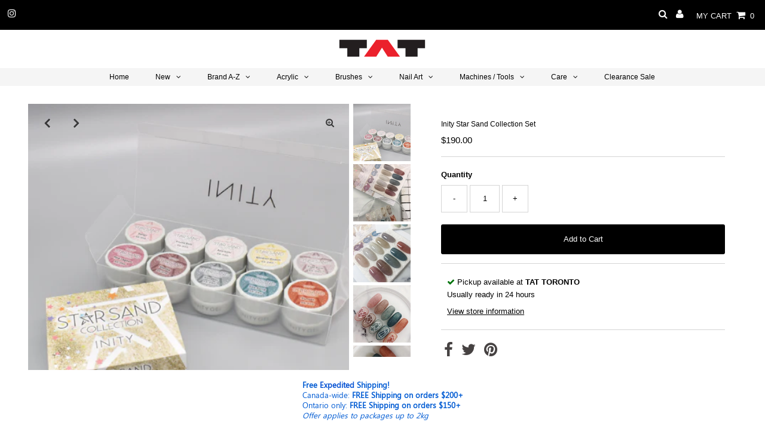

--- FILE ---
content_type: text/html; charset=utf-8
request_url: https://tat-toronto.com/products/copy-of-inity-latte-collection-set-10-colors
body_size: 40543
content:
<!DOCTYPE html>
<html lang="en" class="no-js">
<head>
  <meta charset="utf-8" />
  <meta name="viewport" content="width=device-width, initial-scale=1, maximum-scale=1">

  <!-- Establish early connection to external domains -->
  <link rel="preconnect" href="https://cdn.shopify.com" crossorigin>
  <link rel="preconnect" href="https://fonts.shopify.com" crossorigin>
  <link rel="preconnect" href="https://monorail-edge.shopifysvc.com">
  <link rel="preconnect" href="//ajax.googleapis.com" crossorigin /><!-- Preload onDomain stylesheets and script libraries -->
  <link rel="preload" href="//tat-toronto.com/cdn/shop/t/21/assets/stylesheet.css?v=129052830380284693371622922682" as="style">
  <link rel="preload" as="font" href="" type="font/woff2" crossorigin>
  <link rel="preload" as="font" href="" type="font/woff2" crossorigin>
  <link rel="preload" as="font" href="" type="font/woff2" crossorigin>
  <link rel="preload" href="//tat-toronto.com/cdn/shop/t/21/assets/eventemitter3.min.js?v=27939738353326123541622922683" as="script">
  <link rel="preload" href="//tat-toronto.com/cdn/shop/t/21/assets/theme.js?v=33195518472516700821622922681" as="script">
  <link rel="preload" href="//tat-toronto.com/cdn/shopifycloud/storefront/assets/themes_support/option_selection-b017cd28.js" as="script">

  
  <link rel="canonical" href="https://tat-toronto.com/products/copy-of-inity-latte-collection-set-10-colors" />

  <title>Inity Star Sand Collection Set &ndash; TAT TORONTO</title>
  <meta name="description" content="A special set containing 10 colors from the Star Sand Collection from SS-01G to SS-10G  Net. 3g x 10 colors Soft gel typeUV about 1 minuteLED about 30 seconds PLEASE NOTE: THE SPECIAL BOX (AS IN THE PICTURE) IS NOT INCLUDED " />

  
 <script type="application/ld+json">
   {
     "@context": "https://schema.org",
     "@type": "Product",
     "id": "copy-of-inity-latte-collection-set-10-colors",
     "url": "//products/copy-of-inity-latte-collection-set-10-colors",
     "image": "//tat-toronto.com/cdn/shop/products/113181_1024x.jpg?v=1596729919",
     "name": "Inity Star Sand Collection Set",
     "brand": "TAT TORONTO",
     "description": "A special set containing 10 colors from the Star Sand Collection from SS-01G to SS-10G 
Net. 3g x 10 colors
Soft gel typeUV about 1 minuteLED about 30 seconds
PLEASE NOTE: THE SPECIAL BOX (AS IN THE PICTURE) IS NOT INCLUDED ","sku": "113181","gtin13": 4573342633435,"offers": {
       "@type": "Offer",
       "price": "190.00",
       "priceCurrency": "CAD",
       "availability": "http://schema.org/InStock",
       "priceValidUntil": "2030-01-01",
       "url": "/products/copy-of-inity-latte-collection-set-10-colors"
     }}
 </script>


  

<meta property="og:type" content="product">
<meta property="og:title" content="Inity Star Sand Collection Set">
<meta property="og:url" content="https://tat-toronto.com/products/copy-of-inity-latte-collection-set-10-colors">
<meta property="og:description" content="A special set containing 10 colors from the Star Sand Collection from SS-01G to SS-10G 
Net. 3g x 10 colors
Soft gel typeUV about 1 minuteLED about 30 seconds
PLEASE NOTE: THE SPECIAL BOX (AS IN THE PICTURE) IS NOT INCLUDED ">

<meta property="og:image" content="http://tat-toronto.com/cdn/shop/products/113181_grande.jpg?v=1596729919">
<meta property="og:image:secure_url" content="https://tat-toronto.com/cdn/shop/products/113181_grande.jpg?v=1596729919">

<meta property="og:image" content="http://tat-toronto.com/cdn/shop/products/image_fb04cad1-3cd2-476b-a559-0ea33c2b05a8_grande.jpg?v=1624403398">
<meta property="og:image:secure_url" content="https://tat-toronto.com/cdn/shop/products/image_fb04cad1-3cd2-476b-a559-0ea33c2b05a8_grande.jpg?v=1624403398">

<meta property="og:image" content="http://tat-toronto.com/cdn/shop/products/image_72973317-39d8-4f95-abe1-da6dfae31dee_grande.jpg?v=1624403398">
<meta property="og:image:secure_url" content="https://tat-toronto.com/cdn/shop/products/image_72973317-39d8-4f95-abe1-da6dfae31dee_grande.jpg?v=1624403398">

<meta property="og:price:amount" content="190.00">
<meta property="og:price:currency" content="CAD">

<meta property="og:site_name" content="TAT TORONTO">



<meta name="twitter:card" content="summary">


<meta name="twitter:site" content="@">


<meta name="twitter:title" content="Inity Star Sand Collection Set">
<meta name="twitter:description" content="A special set containing 10 colors from the Star Sand Collection from SS-01G to SS-10G 
Net. 3g x 10 colors
Soft gel typeUV about 1 minuteLED about 30 seconds
PLEASE NOTE: THE SPECIAL BOX (AS IN THE P">
<meta name="twitter:image" content="https://tat-toronto.com/cdn/shop/products/113181_large.jpg?v=1596729919">
<meta name="twitter:image:width" content="480">
<meta name="twitter:image:height" content="480">


  <style data-shopify>



  :root {
    --main-family: Helvetica;
    --main-weight: 400;
    --font-size: 13px;
    --nav-size: 12px;
    --heading-family: Helvetica;
    --heading-weight: 400;
    --h1-size: 12px;
    --h2-size: 12px;
    --h3-size: 16px;
    --header-wrapper-background: #ffffff;
    --background: #ffffff;
    --logo-color: #404040;
    --header: #000000;
    --hello-color: #ffffff;
    --header-icons: #ffffff;
    --header-icons-hover: #ffffff;
    --mobile-header-icons: #000000;
    --header-color: #000000;
    --text-color: #000000;
    --link-color: #464242;
    --sale-color: #ef1010;
    --dotted-color: #d5d5d5;
    --button-color: #000000;
    --button-hover: #404040;
    --button-text: #ffffff;
    --secondary-button-color: #dddddd;
    --secondary-button-hover: #cccccc;
    --secondary-button-text: #404040;
    --direction-color: #000000;
    --direction-background: rgba(0,0,0,0);
    --direction-hover: rgba(0,0,0,0);
    --icons: #9f9b9a;
    --icons-hover: #404040;
    --footer-border: rgba(0,0,0,0);
    --footer-background: #000000;
    --footer-text: #ffffff;
    --footer-icons-color: #ffffff;
    --footer-icons-hover-color: #ffffff;
    --footer-input: #ffffff;
    --footer-input-text: #000000;
    --footer-button: #000000;
    --footer-button-text: #ffffff;
    --nav-family: Helvetica;
    --nav-weight: 400;
    --nav-color: #000000;
    --nav-hover-color: rgba(0,0,0,0);
    --nav-background-color: #f5f5f5;
    --nav-hover-link-color: #000000;
    --nav-border-color: rgba(0,0,0,0);
    --dropdown-background-color: #ffffff;
    --dropdown-link-color: #404040;
    --dropdown-link-hover-color: #9f9b9a;
    --dropdown-min-width: 220px;
    --free-shipping-bg: #dddddd;
    --free-shipping-text: #222222;
    --error-color: #c60808;
    --error-color-light: #fdd0d0;
    --swatch-height: 40px;
    --swatch-width: 44px;
    --tool-tip-width: -20;
    --icon-border-color: #e6e6e6;
    --select-arrow-bg: url(//tat-toronto.com/cdn/shop/t/21/assets/select-arrow.png?v=112595941721225094991622922688);
    --keyboard-focus-color: #f3f3f3;
    --keyboard-focus-border-style: dotted;
    --keyboard-focus-border-weight: 1;
    --price-unit-price: #999999;
    --color-filter-size: 30px;
    --color-body-text: var(--text-color);
    --color-body: var(--background);
    --color-bg: var(--background);

    
      --button-corners: 3px;
    

  }
  @media (max-width: 740px) {
    :root {
      --font-size: calc(13px - (13px * 0.15));
      --nav-size: calc(12px - (12px * 0.15));
      --h1-size: calc(12px - (12px * 0.15));
      --h2-size: calc(12px - (12px * 0.15));
      --h3-size: calc(16px - (16px * 0.15));
      --collection-item-image-height: 220px;
    }
  }
  @media screen and (min-width: 741px) and (max-width: 1220px) {
    :root {
        --collection-item-image-height: 320px;
    }
  }
  @media screen and (min-width: 1221px) {
    :root {
        --collection-item-image-height: 450px;
    }
  }
</style>


  <link rel="stylesheet" href="//tat-toronto.com/cdn/shop/t/21/assets/stylesheet.css?v=129052830380284693371622922682" type="text/css">

  <style>
  
  
  
  
  
  
  </style>

  <script>window.performance && window.performance.mark && window.performance.mark('shopify.content_for_header.start');</script><meta id="shopify-digital-wallet" name="shopify-digital-wallet" content="/27050868818/digital_wallets/dialog">
<meta name="shopify-checkout-api-token" content="e1f596c492e7bac1bb3b13068409a460">
<meta id="in-context-paypal-metadata" data-shop-id="27050868818" data-venmo-supported="false" data-environment="production" data-locale="en_US" data-paypal-v4="true" data-currency="CAD">
<link rel="alternate" type="application/json+oembed" href="https://tat-toronto.com/products/copy-of-inity-latte-collection-set-10-colors.oembed">
<script async="async" src="/checkouts/internal/preloads.js?locale=en-CA"></script>
<link rel="preconnect" href="https://shop.app" crossorigin="anonymous">
<script async="async" src="https://shop.app/checkouts/internal/preloads.js?locale=en-CA&shop_id=27050868818" crossorigin="anonymous"></script>
<script id="shopify-features" type="application/json">{"accessToken":"e1f596c492e7bac1bb3b13068409a460","betas":["rich-media-storefront-analytics"],"domain":"tat-toronto.com","predictiveSearch":true,"shopId":27050868818,"locale":"en"}</script>
<script>var Shopify = Shopify || {};
Shopify.shop = "tat-toronto.myshopify.com";
Shopify.locale = "en";
Shopify.currency = {"active":"CAD","rate":"1.0"};
Shopify.country = "CA";
Shopify.theme = {"name":"Testament","id":123511472314,"schema_name":"Testament","schema_version":"7.5.6","theme_store_id":623,"role":"main"};
Shopify.theme.handle = "null";
Shopify.theme.style = {"id":null,"handle":null};
Shopify.cdnHost = "tat-toronto.com/cdn";
Shopify.routes = Shopify.routes || {};
Shopify.routes.root = "/";</script>
<script type="module">!function(o){(o.Shopify=o.Shopify||{}).modules=!0}(window);</script>
<script>!function(o){function n(){var o=[];function n(){o.push(Array.prototype.slice.apply(arguments))}return n.q=o,n}var t=o.Shopify=o.Shopify||{};t.loadFeatures=n(),t.autoloadFeatures=n()}(window);</script>
<script>
  window.ShopifyPay = window.ShopifyPay || {};
  window.ShopifyPay.apiHost = "shop.app\/pay";
  window.ShopifyPay.redirectState = null;
</script>
<script id="shop-js-analytics" type="application/json">{"pageType":"product"}</script>
<script defer="defer" async type="module" src="//tat-toronto.com/cdn/shopifycloud/shop-js/modules/v2/client.init-shop-cart-sync_BT-GjEfc.en.esm.js"></script>
<script defer="defer" async type="module" src="//tat-toronto.com/cdn/shopifycloud/shop-js/modules/v2/chunk.common_D58fp_Oc.esm.js"></script>
<script defer="defer" async type="module" src="//tat-toronto.com/cdn/shopifycloud/shop-js/modules/v2/chunk.modal_xMitdFEc.esm.js"></script>
<script type="module">
  await import("//tat-toronto.com/cdn/shopifycloud/shop-js/modules/v2/client.init-shop-cart-sync_BT-GjEfc.en.esm.js");
await import("//tat-toronto.com/cdn/shopifycloud/shop-js/modules/v2/chunk.common_D58fp_Oc.esm.js");
await import("//tat-toronto.com/cdn/shopifycloud/shop-js/modules/v2/chunk.modal_xMitdFEc.esm.js");

  window.Shopify.SignInWithShop?.initShopCartSync?.({"fedCMEnabled":true,"windoidEnabled":true});

</script>
<script defer="defer" async type="module" src="//tat-toronto.com/cdn/shopifycloud/shop-js/modules/v2/client.payment-terms_Ci9AEqFq.en.esm.js"></script>
<script defer="defer" async type="module" src="//tat-toronto.com/cdn/shopifycloud/shop-js/modules/v2/chunk.common_D58fp_Oc.esm.js"></script>
<script defer="defer" async type="module" src="//tat-toronto.com/cdn/shopifycloud/shop-js/modules/v2/chunk.modal_xMitdFEc.esm.js"></script>
<script type="module">
  await import("//tat-toronto.com/cdn/shopifycloud/shop-js/modules/v2/client.payment-terms_Ci9AEqFq.en.esm.js");
await import("//tat-toronto.com/cdn/shopifycloud/shop-js/modules/v2/chunk.common_D58fp_Oc.esm.js");
await import("//tat-toronto.com/cdn/shopifycloud/shop-js/modules/v2/chunk.modal_xMitdFEc.esm.js");

  
</script>
<script>
  window.Shopify = window.Shopify || {};
  if (!window.Shopify.featureAssets) window.Shopify.featureAssets = {};
  window.Shopify.featureAssets['shop-js'] = {"shop-cart-sync":["modules/v2/client.shop-cart-sync_DZOKe7Ll.en.esm.js","modules/v2/chunk.common_D58fp_Oc.esm.js","modules/v2/chunk.modal_xMitdFEc.esm.js"],"init-fed-cm":["modules/v2/client.init-fed-cm_B6oLuCjv.en.esm.js","modules/v2/chunk.common_D58fp_Oc.esm.js","modules/v2/chunk.modal_xMitdFEc.esm.js"],"shop-cash-offers":["modules/v2/client.shop-cash-offers_D2sdYoxE.en.esm.js","modules/v2/chunk.common_D58fp_Oc.esm.js","modules/v2/chunk.modal_xMitdFEc.esm.js"],"shop-login-button":["modules/v2/client.shop-login-button_QeVjl5Y3.en.esm.js","modules/v2/chunk.common_D58fp_Oc.esm.js","modules/v2/chunk.modal_xMitdFEc.esm.js"],"pay-button":["modules/v2/client.pay-button_DXTOsIq6.en.esm.js","modules/v2/chunk.common_D58fp_Oc.esm.js","modules/v2/chunk.modal_xMitdFEc.esm.js"],"shop-button":["modules/v2/client.shop-button_DQZHx9pm.en.esm.js","modules/v2/chunk.common_D58fp_Oc.esm.js","modules/v2/chunk.modal_xMitdFEc.esm.js"],"avatar":["modules/v2/client.avatar_BTnouDA3.en.esm.js"],"init-windoid":["modules/v2/client.init-windoid_CR1B-cfM.en.esm.js","modules/v2/chunk.common_D58fp_Oc.esm.js","modules/v2/chunk.modal_xMitdFEc.esm.js"],"init-shop-for-new-customer-accounts":["modules/v2/client.init-shop-for-new-customer-accounts_C_vY_xzh.en.esm.js","modules/v2/client.shop-login-button_QeVjl5Y3.en.esm.js","modules/v2/chunk.common_D58fp_Oc.esm.js","modules/v2/chunk.modal_xMitdFEc.esm.js"],"init-shop-email-lookup-coordinator":["modules/v2/client.init-shop-email-lookup-coordinator_BI7n9ZSv.en.esm.js","modules/v2/chunk.common_D58fp_Oc.esm.js","modules/v2/chunk.modal_xMitdFEc.esm.js"],"init-shop-cart-sync":["modules/v2/client.init-shop-cart-sync_BT-GjEfc.en.esm.js","modules/v2/chunk.common_D58fp_Oc.esm.js","modules/v2/chunk.modal_xMitdFEc.esm.js"],"shop-toast-manager":["modules/v2/client.shop-toast-manager_DiYdP3xc.en.esm.js","modules/v2/chunk.common_D58fp_Oc.esm.js","modules/v2/chunk.modal_xMitdFEc.esm.js"],"init-customer-accounts":["modules/v2/client.init-customer-accounts_D9ZNqS-Q.en.esm.js","modules/v2/client.shop-login-button_QeVjl5Y3.en.esm.js","modules/v2/chunk.common_D58fp_Oc.esm.js","modules/v2/chunk.modal_xMitdFEc.esm.js"],"init-customer-accounts-sign-up":["modules/v2/client.init-customer-accounts-sign-up_iGw4briv.en.esm.js","modules/v2/client.shop-login-button_QeVjl5Y3.en.esm.js","modules/v2/chunk.common_D58fp_Oc.esm.js","modules/v2/chunk.modal_xMitdFEc.esm.js"],"shop-follow-button":["modules/v2/client.shop-follow-button_CqMgW2wH.en.esm.js","modules/v2/chunk.common_D58fp_Oc.esm.js","modules/v2/chunk.modal_xMitdFEc.esm.js"],"checkout-modal":["modules/v2/client.checkout-modal_xHeaAweL.en.esm.js","modules/v2/chunk.common_D58fp_Oc.esm.js","modules/v2/chunk.modal_xMitdFEc.esm.js"],"shop-login":["modules/v2/client.shop-login_D91U-Q7h.en.esm.js","modules/v2/chunk.common_D58fp_Oc.esm.js","modules/v2/chunk.modal_xMitdFEc.esm.js"],"lead-capture":["modules/v2/client.lead-capture_BJmE1dJe.en.esm.js","modules/v2/chunk.common_D58fp_Oc.esm.js","modules/v2/chunk.modal_xMitdFEc.esm.js"],"payment-terms":["modules/v2/client.payment-terms_Ci9AEqFq.en.esm.js","modules/v2/chunk.common_D58fp_Oc.esm.js","modules/v2/chunk.modal_xMitdFEc.esm.js"]};
</script>
<script id="__st">var __st={"a":27050868818,"offset":-18000,"reqid":"5f3ed959-0f05-48b8-8e8c-51a158a030b0-1769388700","pageurl":"tat-toronto.com\/products\/copy-of-inity-latte-collection-set-10-colors","u":"3a0509b69ad7","p":"product","rtyp":"product","rid":4729635569746};</script>
<script>window.ShopifyPaypalV4VisibilityTracking = true;</script>
<script id="captcha-bootstrap">!function(){'use strict';const t='contact',e='account',n='new_comment',o=[[t,t],['blogs',n],['comments',n],[t,'customer']],c=[[e,'customer_login'],[e,'guest_login'],[e,'recover_customer_password'],[e,'create_customer']],r=t=>t.map((([t,e])=>`form[action*='/${t}']:not([data-nocaptcha='true']) input[name='form_type'][value='${e}']`)).join(','),a=t=>()=>t?[...document.querySelectorAll(t)].map((t=>t.form)):[];function s(){const t=[...o],e=r(t);return a(e)}const i='password',u='form_key',d=['recaptcha-v3-token','g-recaptcha-response','h-captcha-response',i],f=()=>{try{return window.sessionStorage}catch{return}},m='__shopify_v',_=t=>t.elements[u];function p(t,e,n=!1){try{const o=window.sessionStorage,c=JSON.parse(o.getItem(e)),{data:r}=function(t){const{data:e,action:n}=t;return t[m]||n?{data:e,action:n}:{data:t,action:n}}(c);for(const[e,n]of Object.entries(r))t.elements[e]&&(t.elements[e].value=n);n&&o.removeItem(e)}catch(o){console.error('form repopulation failed',{error:o})}}const l='form_type',E='cptcha';function T(t){t.dataset[E]=!0}const w=window,h=w.document,L='Shopify',v='ce_forms',y='captcha';let A=!1;((t,e)=>{const n=(g='f06e6c50-85a8-45c8-87d0-21a2b65856fe',I='https://cdn.shopify.com/shopifycloud/storefront-forms-hcaptcha/ce_storefront_forms_captcha_hcaptcha.v1.5.2.iife.js',D={infoText:'Protected by hCaptcha',privacyText:'Privacy',termsText:'Terms'},(t,e,n)=>{const o=w[L][v],c=o.bindForm;if(c)return c(t,g,e,D).then(n);var r;o.q.push([[t,g,e,D],n]),r=I,A||(h.body.append(Object.assign(h.createElement('script'),{id:'captcha-provider',async:!0,src:r})),A=!0)});var g,I,D;w[L]=w[L]||{},w[L][v]=w[L][v]||{},w[L][v].q=[],w[L][y]=w[L][y]||{},w[L][y].protect=function(t,e){n(t,void 0,e),T(t)},Object.freeze(w[L][y]),function(t,e,n,w,h,L){const[v,y,A,g]=function(t,e,n){const i=e?o:[],u=t?c:[],d=[...i,...u],f=r(d),m=r(i),_=r(d.filter((([t,e])=>n.includes(e))));return[a(f),a(m),a(_),s()]}(w,h,L),I=t=>{const e=t.target;return e instanceof HTMLFormElement?e:e&&e.form},D=t=>v().includes(t);t.addEventListener('submit',(t=>{const e=I(t);if(!e)return;const n=D(e)&&!e.dataset.hcaptchaBound&&!e.dataset.recaptchaBound,o=_(e),c=g().includes(e)&&(!o||!o.value);(n||c)&&t.preventDefault(),c&&!n&&(function(t){try{if(!f())return;!function(t){const e=f();if(!e)return;const n=_(t);if(!n)return;const o=n.value;o&&e.removeItem(o)}(t);const e=Array.from(Array(32),(()=>Math.random().toString(36)[2])).join('');!function(t,e){_(t)||t.append(Object.assign(document.createElement('input'),{type:'hidden',name:u})),t.elements[u].value=e}(t,e),function(t,e){const n=f();if(!n)return;const o=[...t.querySelectorAll(`input[type='${i}']`)].map((({name:t})=>t)),c=[...d,...o],r={};for(const[a,s]of new FormData(t).entries())c.includes(a)||(r[a]=s);n.setItem(e,JSON.stringify({[m]:1,action:t.action,data:r}))}(t,e)}catch(e){console.error('failed to persist form',e)}}(e),e.submit())}));const S=(t,e)=>{t&&!t.dataset[E]&&(n(t,e.some((e=>e===t))),T(t))};for(const o of['focusin','change'])t.addEventListener(o,(t=>{const e=I(t);D(e)&&S(e,y())}));const B=e.get('form_key'),M=e.get(l),P=B&&M;t.addEventListener('DOMContentLoaded',(()=>{const t=y();if(P)for(const e of t)e.elements[l].value===M&&p(e,B);[...new Set([...A(),...v().filter((t=>'true'===t.dataset.shopifyCaptcha))])].forEach((e=>S(e,t)))}))}(h,new URLSearchParams(w.location.search),n,t,e,['guest_login'])})(!0,!0)}();</script>
<script integrity="sha256-4kQ18oKyAcykRKYeNunJcIwy7WH5gtpwJnB7kiuLZ1E=" data-source-attribution="shopify.loadfeatures" defer="defer" src="//tat-toronto.com/cdn/shopifycloud/storefront/assets/storefront/load_feature-a0a9edcb.js" crossorigin="anonymous"></script>
<script crossorigin="anonymous" defer="defer" src="//tat-toronto.com/cdn/shopifycloud/storefront/assets/shopify_pay/storefront-65b4c6d7.js?v=20250812"></script>
<script data-source-attribution="shopify.dynamic_checkout.dynamic.init">var Shopify=Shopify||{};Shopify.PaymentButton=Shopify.PaymentButton||{isStorefrontPortableWallets:!0,init:function(){window.Shopify.PaymentButton.init=function(){};var t=document.createElement("script");t.src="https://tat-toronto.com/cdn/shopifycloud/portable-wallets/latest/portable-wallets.en.js",t.type="module",document.head.appendChild(t)}};
</script>
<script data-source-attribution="shopify.dynamic_checkout.buyer_consent">
  function portableWalletsHideBuyerConsent(e){var t=document.getElementById("shopify-buyer-consent"),n=document.getElementById("shopify-subscription-policy-button");t&&n&&(t.classList.add("hidden"),t.setAttribute("aria-hidden","true"),n.removeEventListener("click",e))}function portableWalletsShowBuyerConsent(e){var t=document.getElementById("shopify-buyer-consent"),n=document.getElementById("shopify-subscription-policy-button");t&&n&&(t.classList.remove("hidden"),t.removeAttribute("aria-hidden"),n.addEventListener("click",e))}window.Shopify?.PaymentButton&&(window.Shopify.PaymentButton.hideBuyerConsent=portableWalletsHideBuyerConsent,window.Shopify.PaymentButton.showBuyerConsent=portableWalletsShowBuyerConsent);
</script>
<script data-source-attribution="shopify.dynamic_checkout.cart.bootstrap">document.addEventListener("DOMContentLoaded",(function(){function t(){return document.querySelector("shopify-accelerated-checkout-cart, shopify-accelerated-checkout")}if(t())Shopify.PaymentButton.init();else{new MutationObserver((function(e,n){t()&&(Shopify.PaymentButton.init(),n.disconnect())})).observe(document.body,{childList:!0,subtree:!0})}}));
</script>
<link id="shopify-accelerated-checkout-styles" rel="stylesheet" media="screen" href="https://tat-toronto.com/cdn/shopifycloud/portable-wallets/latest/accelerated-checkout-backwards-compat.css" crossorigin="anonymous">
<style id="shopify-accelerated-checkout-cart">
        #shopify-buyer-consent {
  margin-top: 1em;
  display: inline-block;
  width: 100%;
}

#shopify-buyer-consent.hidden {
  display: none;
}

#shopify-subscription-policy-button {
  background: none;
  border: none;
  padding: 0;
  text-decoration: underline;
  font-size: inherit;
  cursor: pointer;
}

#shopify-subscription-policy-button::before {
  box-shadow: none;
}

      </style>

<script>window.performance && window.performance.mark && window.performance.mark('shopify.content_for_header.end');</script>

<!-- BEGIN app block: shopify://apps/ta-banner-pop-up/blocks/bss-banner-popup/2db47c8b-7637-4260-aa84-586b08e92aea --><script id='bss-banner-config-data'>
	if(typeof BSS_BP == "undefined") {
	  window.BSS_BP = {
	  	app_id: "",
			shop_id: "18421",
			is_watermark: "true",
			customer: null,
			shopDomain: "tat-toronto.myshopify.com",
			storefrontAccessToken: "db14d052d135973564b1c4d1863bd952",
			popup: {
				configs: [],
			},
			banner: {
				configs: []
			},
			window_popup: {
				configs: []
			},
			popupSettings: {
				delay_time: 2,
				gap_time: 3,
			},
			page_type: "product",
			productPageId: "4729635569746",
			collectionPageId: "",
			noImageAvailableImgUrl: "https://cdn.shopify.com/extensions/019be39c-26bc-70cb-9df2-da14e0227514/banner-popup-tae-332/assets/no-image-available.png",
			currentLocale: {
				name: "English",
				primary: true,
				iso_code: "en",
			},
			country: {
				name: "Canada",
				iso_code: "CA",
				currencySymbol: "$",
				market_id: "849838292",
			},
			is_locked: false,
			partner_development: false,
			excluded_ips: '[]',
		}
		Object.defineProperty(BSS_BP, 'plan_code', {
			enumerable: false,
			configurable: false,
			writable: false,
			value: "advanced",
		});
		Object.defineProperty(BSS_BP, 'is_exceed_quota', {
			enumerable: false,
			configurable: false,
			writable: false,
			value: "false",
		});
		Object.defineProperty(BSS_BP, 'is_legacy', {
			enumerable: false,
			configurable: false,
			writable: false,
			value: "false",
		});
	}
</script>


	<link fetchpriority="high" rel="preload" as="script" href=https://cdn.shopify.com/extensions/019be39c-26bc-70cb-9df2-da14e0227514/banner-popup-tae-332/assets/bss.bp.shared.js />
	<!-- BEGIN app snippet: window-popup-config --><script>
  BSS_BP.window_popup.configs = [].concat({"id":11251,"shop_id":18421,"type":2,"priority":1,"enable":true,"name":"New Announcement Popup","device":"desktop,mobile","countries":"","enable_allowed_countries":false,"country_type":0,"exclude_countries":null,"customer_type":0,"excl_customer_type":0,"excl_specific_page_stt":false,"customer_ids":"","customer_tags":"","excl_customer_ids":"","excl_customer_tags":"","pages":"all","specific_page":"","excl_specific_page":"","enable_language":false,"allowed_languages":"","enable_to_date":true,"enable_visibility_date":false,"enable_fixed_time":false,"from_date":"2025-09-05T21:50:24.000Z","to_date":"2025-09-05T21:50:24.000Z","fixed_time":"{}","custom_css":"","product_type":0,"excl_product_type":0,"product_ids":"","collections":"","tags":"","excl_product_ids":"","excl_tags":"","collection_type":0,"collection_ids":"","excl_product_collections":"","delay_type":0,"delay_time":0,"added_to_cart_items":null,"button_selectors":null,"show_again_type":2,"show_again_time":0,"is_deleted":false,"created_at":"2025-09-05T21:58:17.276Z","updated_at":"2025-09-05T22:05:31.962Z","window_popup":{"id":4778,"popup_id":11251,"template":0,"content_text":{"text":"<p style=\"font-size: 13px; text-align: center\"><span style=\"font-size: 18px\"><strong>Notice: Temporary Suspension of U.S. Orders</strong></span></p><p style=\"font-size: 13px; text-align: center\"></p>","sub_text":"<p style=\"font-size: 13px;\"><span style=\"font-size: 16px\">Due to recent changes in U.S. import regulations and the resulting high customs and clearance fees, we are currently unable to ship orders to the United States.</span></p><p style=\"font-size: 13px;\"></p><p style=\"font-size: 13px;\"><span style=\"font-size: 16px\">For the time being, any orders placed with a U.S. shipping address <strong>will be automatically cancelled and refunded.</strong></span></p><p style=\"font-size: 13px;\"></p><p style=\"font-size: 13px;\"><span style=\"font-size: 16px\">We truly apologize for the inconvenience and thank you for your understanding. We are actively looking for better solutions and hope to resume U.S. shipping soon.</span></p><p style=\"font-size: 13px;\"></p>"},"content_order":"text,sub_text","image_settings":{"size":50,"position":"right","image_url":"","show_on_mb":false,"image_url_s3":""},"max_width":520,"height_type":0,"height":390,"element_gap":20,"overlay":40,"padding":"20px 20px 20px 20px","border_radius":"16px 16px 16px 16px","border_style":0,"border_width":"0px 0px 0px 0px","border_color":"#000000","bg_type":0,"bg_color":"#ffffff","bg_opacity":100,"bg_gradient":"{\"color1\":\"#FF6162\",\"color2\":\"#FF9766\"}","bg_preset":0,"bg_img_url_cdn":"https://cdn.shopify.com/s/files/1/0270/5086/8818/files/app-bss-banner-popup_1744776588293-651127033-background_easter_41.png?v=1757109496","bg_img_url_s3":"https://d1d838qvki95xf.cloudfront.net/public/static/base/images/customer/37876/1744776588293-651127033-background_easter_41.png","bg_img_path_name":"","bg_size":"auto","font_family":"","font_url":"","font_url_cdn":null,"text_color":{"text":"#000000","sub_text":"#616161"},"btn_settings":{"url":"","padding":"8px 8px 8px 8px","animation":0,"btn_color":"#000000","btn_style":"2","full_width":false,"success_url":"","target_blank":false,"btn_txt_color":"#FFFFFF","success_btn_type":0,"success_target_blank":false,"enable_after_click_button":false},"close_btn_settings":{"bg_color":"#E5E5E5","x_icon_color":"#000000","hide_close_btn":false},"coupon_settings":{"bg_color":"#000000","font_size":14,"full_width":false,"text_color":"#000000","border_style":7},"form_structure":{},"email_integrations":{"shopify":{"tags":"BSSpopup","enabled":true}},"success_config":{"order":["text","sub_text","copyable_coupon","button"],"font_url":"","btn_style":{"padding":"8px 8px 8px 8px","animation":0,"btn_color":"#000000","btn_style":"2","full_width":true,"btn_txt_color":"#FFFFFF"},"font_family":"","content_text":{"text":"<p style=\"text-align: center\"><span style=\"font-size: 24px\"><strong>THANK YOU!</strong></span></p>","button":"<p><span style=\"font-size: 16px\"><strong>Continue shopping</strong></span></p>","sub_text":"<p style=\"text-align: center\"><span style=\"font-size: 16px\">Use the code below to get your welcome discount:</span></p>","copyable_coupon":""},"font_url_cdn":"","coupon_source":1},"countdown_style":{"timer_color":"{\"background\":\"#000000\",\"text\":\"#000000\",\"number\":\"#fff\"}","countdown_format":"dd:hh:mm:ss","countdown_position":"center","font_size_countdown":20},"tease_config":{"type":3,"content":"<p><span style=\"color: #FFFFFF; font-size: 14px\">Don’t Miss Out 🎁</span></p>","bg_color":"#000000","font_url":"","font_family":"","show_mobile":true,"enable_close":true,"font_url_cdn":"","show_desktop":true,"mobile_position":3,"desktop_position":3},"disable_backdrop_click":false,"position_config":{"margin_mobile":"20px 20px 20px 20px","margin_desktop":"20px 20px 20px 20px","position_mobile":4,"position_desktop":4}}},);

  
  BSS_BP.window_popup.dictionary = {};
  </script><!-- END app snippet -->
	<!-- BEGIN app snippet: banner-config --><script>

  BSS_BP.banner.configs = [].concat({"id":15120,"shop_id":18421,"banner_type":0,"name":"New Announcement Banner","priority":1,"enable":true,"position":1,"customer_type":0,"product_type":0,"excl_product_type":0,"excl_customer_type":0,"enable_allowed_countries":false,"enable_fixed_time":false,"enable_visibility_date":false,"close_button":false,"is_fixed":true,"countries":"","country_type":0,"exclude_countries":null,"fixed_time":"{}","from_date":"2025-09-09T20:27:45.000Z","to_date":"2025-09-09T20:27:45.000Z","enable_to_date":true,"customer_ids":"","customer_tags":"","collections":"","product_ids":"","tags":"","excl_customer_ids":"","excl_customer_tags":"","excl_product_ids":"","excl_tags":"","pages":"all","specific_pages":"","enable_excl_pages":false,"excl_pages":"","show_device":"all","btn_close_color":"#ffffff","show_arrow":false,"btn_arrow_color":"#ffffff","enable_language":false,"allowed_languages":"","custom_css":"","delay_type":0,"delay_time":0,"show_again_type":0,"show_again_time":0,"collection_type":0,"collection_ids":"","excl_product_collections":"","is_deleted":false,"created_at":"2025-09-09T20:31:37.797Z","updated_at":"2025-09-09T20:42:28.015Z","email_integrations":{"shopify":{"tags":"BSSbanner","enabled":true}},"multi_config":null,"banner_templates":[{"id":15078,"banner_id":15120,"template":0,"banner_text":"<p style=\"font-size: 13px;\"><strong>Free </strong><span style=\"color: #004FD3\"><strong>E</strong></span><span style=\"color: rgb(0, 79, 211)\"><strong>xpedited </strong></span><strong>Shipping!</strong> <br>Canada-wide: <strong>FREE Shipping on orders $200+</strong><br>Ontario only: <strong>FREE Shipping on orders $150+</strong><br><em>Offer applies to packages up to 2kg</em></p>","clickable":false,"redirect_url":null,"bg_type":0,"bg_color":"#FFFFFF","bg_opacity":100,"bg_gradient":"{\"color1\":\"#FF6162\",\"color2\":\"#FF9766\"}","bg_preset":0,"bg_img_url_cdn":null,"bg_img_url_s3":"","bg_img_path_name":null,"bg_size":"auto","text_format":0,"font_color":"#005BD3","font_size":16,"font_size_button":13,"font_family":"Segoe UI","font_url":"https://banner-sale-popup.tech-arms.io/fonts/Segoe UI.ttf","font_url_cdn":"https://cdn.shopify.com/s/files/1/0270/5086/8818/files/Segoe_20UI_abc31854-6cec-4a1a-bb57-b7ad574e23d4.ttf?v=1757450546","act_type":0,"act_text":"<p><span style=\"font-size: 13px\"><strong>SHOP NOW</strong></span></p>","btn_style":0,"act_content_color":"#000000","btn_text_color":"#ffffff","countdown_start_time":"Tue Sep 09 2025 16:27:00 GMT-0400 (北美东部夏令时间)","countdown_end_time":"Wed Sep 10 2025 04:27:00 GMT-0400 (北美东部夏令时间)","act_timer_end":0,"timer_color":"{\"background\":\"#494949\",\"text\":\"#ffffff\",\"number\":\"#ffffff\"}","trans_countdown":"{\"day\":\"Days\",\"hours\":\"Hrs\",\"minute\":\"Mins\",\"second\":\"Secs\"}","animation_type":0,"animation_duration":"4","animation_hover_pause":false,"font_size_countdown":20,"countdown_type":0,"countdown_format":"dd:hh:mm:ss","countdown_daily":"{\"from_time\":\"00:00\",\"to_time\":\"23:59\"}","countdown_interval":"{\"start_time\":\"Tue Sep 09 2025 16:27:00 GMT-0400 (北美东部夏令时间)\",\"countdown_length\":{\"days\":31,\"hours\":0,\"minutes\":0},\"break_length\":{\"days\":31,\"hours\":0,\"minutes\":0}}","bg_padding":12,"bg_padding_bottom":12,"bg_padding_left":0,"bg_padding_right":0,"mobile_padding_enabled":true,"mb_bg_padding":"12px 0px 12px 0px","content_gap":16,"font_scale_enabled":false,"font_scale":0,"border_width":"0px 0px 0px 0px","border_radius":"0px 0px 0px 0px","border_style":0,"border_color":"#000000","content_order":"text","btn_copy":"{\"text_copy\":\"\",\"success_mess\":\"COPIED ✅\"}","discount_id":"","discount_style":"{\"border\":7,\"background\":\"#000000\",\"text_color\":\"#000000\",\"font_size\":13}","selected_template":{"preset":"typography_focus","customize":true},"modified_fields":{"act_text":false,"act_type":false,"btn_copy":false,"clickable":false,"banner_text":false,"coupon_code":false,"discount_id":false,"redirect_url":false,"translations":false,"act_timer_end":false,"content_order":false,"enable_coupon":false,"animation_type":false,"countdown_type":false,"form_structure":false,"countdown_daily":false,"trans_countdown":false,"countdown_format":false,"animation_duration":false,"countdown_end_time":false,"countdown_interval":false,"free_shipping_goal":false,"countdown_start_time":false,"animation_hover_pause":false},"enable_coupon":false,"coupon_source":1,"coupon_code":"","btn_settings":{"url":"","padding":"8px 8px 8px 8px","animation":0,"btn_color":"#ffffff","btn_style":"2","success_url":"","target_blank":false,"btn_txt_color":"#4A90E2","success_btn_type":0,"success_target_blank":false,"enable_after_click_button":false},"free_shipping_goal":{},"form_structure":null,"button_styles":{"padding":"8px 8px 8px 8px","animation":0},"slide_config":null,"created_at":"2025-09-09T20:31:37.797Z","updated_at":"2025-09-09T20:31:37.797Z"}]},);

  
  BSS_BP.banner.dictionary = {};
  </script><!-- END app snippet -->
	<!-- BEGIN app snippet: sale-popup-config --><script>
  
    BSS_BP.popupSettings = {"delay_time":2,"gap_time":3};
  

  

  BSS_BP.popup.configs = [].concat();
  
  BSS_BP.popup.dictionary = {};
  </script><!-- END app snippet -->


<!-- BEGIN app snippet: support-code -->
<!-- END app snippet -->


	<script
		id='init_script'
		defer
		src='https://cdn.shopify.com/extensions/019be39c-26bc-70cb-9df2-da14e0227514/banner-popup-tae-332/assets/bss.bp.index.js'
	></script>



<!-- END app block --><link href="https://monorail-edge.shopifysvc.com" rel="dns-prefetch">
<script>(function(){if ("sendBeacon" in navigator && "performance" in window) {try {var session_token_from_headers = performance.getEntriesByType('navigation')[0].serverTiming.find(x => x.name == '_s').description;} catch {var session_token_from_headers = undefined;}var session_cookie_matches = document.cookie.match(/_shopify_s=([^;]*)/);var session_token_from_cookie = session_cookie_matches && session_cookie_matches.length === 2 ? session_cookie_matches[1] : "";var session_token = session_token_from_headers || session_token_from_cookie || "";function handle_abandonment_event(e) {var entries = performance.getEntries().filter(function(entry) {return /monorail-edge.shopifysvc.com/.test(entry.name);});if (!window.abandonment_tracked && entries.length === 0) {window.abandonment_tracked = true;var currentMs = Date.now();var navigation_start = performance.timing.navigationStart;var payload = {shop_id: 27050868818,url: window.location.href,navigation_start,duration: currentMs - navigation_start,session_token,page_type: "product"};window.navigator.sendBeacon("https://monorail-edge.shopifysvc.com/v1/produce", JSON.stringify({schema_id: "online_store_buyer_site_abandonment/1.1",payload: payload,metadata: {event_created_at_ms: currentMs,event_sent_at_ms: currentMs}}));}}window.addEventListener('pagehide', handle_abandonment_event);}}());</script>
<script id="web-pixels-manager-setup">(function e(e,d,r,n,o){if(void 0===o&&(o={}),!Boolean(null===(a=null===(i=window.Shopify)||void 0===i?void 0:i.analytics)||void 0===a?void 0:a.replayQueue)){var i,a;window.Shopify=window.Shopify||{};var t=window.Shopify;t.analytics=t.analytics||{};var s=t.analytics;s.replayQueue=[],s.publish=function(e,d,r){return s.replayQueue.push([e,d,r]),!0};try{self.performance.mark("wpm:start")}catch(e){}var l=function(){var e={modern:/Edge?\/(1{2}[4-9]|1[2-9]\d|[2-9]\d{2}|\d{4,})\.\d+(\.\d+|)|Firefox\/(1{2}[4-9]|1[2-9]\d|[2-9]\d{2}|\d{4,})\.\d+(\.\d+|)|Chrom(ium|e)\/(9{2}|\d{3,})\.\d+(\.\d+|)|(Maci|X1{2}).+ Version\/(15\.\d+|(1[6-9]|[2-9]\d|\d{3,})\.\d+)([,.]\d+|)( \(\w+\)|)( Mobile\/\w+|) Safari\/|Chrome.+OPR\/(9{2}|\d{3,})\.\d+\.\d+|(CPU[ +]OS|iPhone[ +]OS|CPU[ +]iPhone|CPU IPhone OS|CPU iPad OS)[ +]+(15[._]\d+|(1[6-9]|[2-9]\d|\d{3,})[._]\d+)([._]\d+|)|Android:?[ /-](13[3-9]|1[4-9]\d|[2-9]\d{2}|\d{4,})(\.\d+|)(\.\d+|)|Android.+Firefox\/(13[5-9]|1[4-9]\d|[2-9]\d{2}|\d{4,})\.\d+(\.\d+|)|Android.+Chrom(ium|e)\/(13[3-9]|1[4-9]\d|[2-9]\d{2}|\d{4,})\.\d+(\.\d+|)|SamsungBrowser\/([2-9]\d|\d{3,})\.\d+/,legacy:/Edge?\/(1[6-9]|[2-9]\d|\d{3,})\.\d+(\.\d+|)|Firefox\/(5[4-9]|[6-9]\d|\d{3,})\.\d+(\.\d+|)|Chrom(ium|e)\/(5[1-9]|[6-9]\d|\d{3,})\.\d+(\.\d+|)([\d.]+$|.*Safari\/(?![\d.]+ Edge\/[\d.]+$))|(Maci|X1{2}).+ Version\/(10\.\d+|(1[1-9]|[2-9]\d|\d{3,})\.\d+)([,.]\d+|)( \(\w+\)|)( Mobile\/\w+|) Safari\/|Chrome.+OPR\/(3[89]|[4-9]\d|\d{3,})\.\d+\.\d+|(CPU[ +]OS|iPhone[ +]OS|CPU[ +]iPhone|CPU IPhone OS|CPU iPad OS)[ +]+(10[._]\d+|(1[1-9]|[2-9]\d|\d{3,})[._]\d+)([._]\d+|)|Android:?[ /-](13[3-9]|1[4-9]\d|[2-9]\d{2}|\d{4,})(\.\d+|)(\.\d+|)|Mobile Safari.+OPR\/([89]\d|\d{3,})\.\d+\.\d+|Android.+Firefox\/(13[5-9]|1[4-9]\d|[2-9]\d{2}|\d{4,})\.\d+(\.\d+|)|Android.+Chrom(ium|e)\/(13[3-9]|1[4-9]\d|[2-9]\d{2}|\d{4,})\.\d+(\.\d+|)|Android.+(UC? ?Browser|UCWEB|U3)[ /]?(15\.([5-9]|\d{2,})|(1[6-9]|[2-9]\d|\d{3,})\.\d+)\.\d+|SamsungBrowser\/(5\.\d+|([6-9]|\d{2,})\.\d+)|Android.+MQ{2}Browser\/(14(\.(9|\d{2,})|)|(1[5-9]|[2-9]\d|\d{3,})(\.\d+|))(\.\d+|)|K[Aa][Ii]OS\/(3\.\d+|([4-9]|\d{2,})\.\d+)(\.\d+|)/},d=e.modern,r=e.legacy,n=navigator.userAgent;return n.match(d)?"modern":n.match(r)?"legacy":"unknown"}(),u="modern"===l?"modern":"legacy",c=(null!=n?n:{modern:"",legacy:""})[u],f=function(e){return[e.baseUrl,"/wpm","/b",e.hashVersion,"modern"===e.buildTarget?"m":"l",".js"].join("")}({baseUrl:d,hashVersion:r,buildTarget:u}),m=function(e){var d=e.version,r=e.bundleTarget,n=e.surface,o=e.pageUrl,i=e.monorailEndpoint;return{emit:function(e){var a=e.status,t=e.errorMsg,s=(new Date).getTime(),l=JSON.stringify({metadata:{event_sent_at_ms:s},events:[{schema_id:"web_pixels_manager_load/3.1",payload:{version:d,bundle_target:r,page_url:o,status:a,surface:n,error_msg:t},metadata:{event_created_at_ms:s}}]});if(!i)return console&&console.warn&&console.warn("[Web Pixels Manager] No Monorail endpoint provided, skipping logging."),!1;try{return self.navigator.sendBeacon.bind(self.navigator)(i,l)}catch(e){}var u=new XMLHttpRequest;try{return u.open("POST",i,!0),u.setRequestHeader("Content-Type","text/plain"),u.send(l),!0}catch(e){return console&&console.warn&&console.warn("[Web Pixels Manager] Got an unhandled error while logging to Monorail."),!1}}}}({version:r,bundleTarget:l,surface:e.surface,pageUrl:self.location.href,monorailEndpoint:e.monorailEndpoint});try{o.browserTarget=l,function(e){var d=e.src,r=e.async,n=void 0===r||r,o=e.onload,i=e.onerror,a=e.sri,t=e.scriptDataAttributes,s=void 0===t?{}:t,l=document.createElement("script"),u=document.querySelector("head"),c=document.querySelector("body");if(l.async=n,l.src=d,a&&(l.integrity=a,l.crossOrigin="anonymous"),s)for(var f in s)if(Object.prototype.hasOwnProperty.call(s,f))try{l.dataset[f]=s[f]}catch(e){}if(o&&l.addEventListener("load",o),i&&l.addEventListener("error",i),u)u.appendChild(l);else{if(!c)throw new Error("Did not find a head or body element to append the script");c.appendChild(l)}}({src:f,async:!0,onload:function(){if(!function(){var e,d;return Boolean(null===(d=null===(e=window.Shopify)||void 0===e?void 0:e.analytics)||void 0===d?void 0:d.initialized)}()){var d=window.webPixelsManager.init(e)||void 0;if(d){var r=window.Shopify.analytics;r.replayQueue.forEach((function(e){var r=e[0],n=e[1],o=e[2];d.publishCustomEvent(r,n,o)})),r.replayQueue=[],r.publish=d.publishCustomEvent,r.visitor=d.visitor,r.initialized=!0}}},onerror:function(){return m.emit({status:"failed",errorMsg:"".concat(f," has failed to load")})},sri:function(e){var d=/^sha384-[A-Za-z0-9+/=]+$/;return"string"==typeof e&&d.test(e)}(c)?c:"",scriptDataAttributes:o}),m.emit({status:"loading"})}catch(e){m.emit({status:"failed",errorMsg:(null==e?void 0:e.message)||"Unknown error"})}}})({shopId: 27050868818,storefrontBaseUrl: "https://tat-toronto.com",extensionsBaseUrl: "https://extensions.shopifycdn.com/cdn/shopifycloud/web-pixels-manager",monorailEndpoint: "https://monorail-edge.shopifysvc.com/unstable/produce_batch",surface: "storefront-renderer",enabledBetaFlags: ["2dca8a86"],webPixelsConfigList: [{"id":"204734676","configuration":"{\"pixel_id\":\"3017105145188068\",\"pixel_type\":\"facebook_pixel\",\"metaapp_system_user_token\":\"-\"}","eventPayloadVersion":"v1","runtimeContext":"OPEN","scriptVersion":"ca16bc87fe92b6042fbaa3acc2fbdaa6","type":"APP","apiClientId":2329312,"privacyPurposes":["ANALYTICS","MARKETING","SALE_OF_DATA"],"dataSharingAdjustments":{"protectedCustomerApprovalScopes":["read_customer_address","read_customer_email","read_customer_name","read_customer_personal_data","read_customer_phone"]}},{"id":"shopify-app-pixel","configuration":"{}","eventPayloadVersion":"v1","runtimeContext":"STRICT","scriptVersion":"0450","apiClientId":"shopify-pixel","type":"APP","privacyPurposes":["ANALYTICS","MARKETING"]},{"id":"shopify-custom-pixel","eventPayloadVersion":"v1","runtimeContext":"LAX","scriptVersion":"0450","apiClientId":"shopify-pixel","type":"CUSTOM","privacyPurposes":["ANALYTICS","MARKETING"]}],isMerchantRequest: false,initData: {"shop":{"name":"TAT TORONTO","paymentSettings":{"currencyCode":"CAD"},"myshopifyDomain":"tat-toronto.myshopify.com","countryCode":"CA","storefrontUrl":"https:\/\/tat-toronto.com"},"customer":null,"cart":null,"checkout":null,"productVariants":[{"price":{"amount":190.0,"currencyCode":"CAD"},"product":{"title":"Inity Star Sand Collection Set","vendor":"TAT TORONTO","id":"4729635569746","untranslatedTitle":"Inity Star Sand Collection Set","url":"\/products\/copy-of-inity-latte-collection-set-10-colors","type":""},"id":"32750945894482","image":{"src":"\/\/tat-toronto.com\/cdn\/shop\/products\/113181.jpg?v=1596729919"},"sku":"113181","title":"Default Title","untranslatedTitle":"Default Title"}],"purchasingCompany":null},},"https://tat-toronto.com/cdn","fcfee988w5aeb613cpc8e4bc33m6693e112",{"modern":"","legacy":""},{"shopId":"27050868818","storefrontBaseUrl":"https:\/\/tat-toronto.com","extensionBaseUrl":"https:\/\/extensions.shopifycdn.com\/cdn\/shopifycloud\/web-pixels-manager","surface":"storefront-renderer","enabledBetaFlags":"[\"2dca8a86\"]","isMerchantRequest":"false","hashVersion":"fcfee988w5aeb613cpc8e4bc33m6693e112","publish":"custom","events":"[[\"page_viewed\",{}],[\"product_viewed\",{\"productVariant\":{\"price\":{\"amount\":190.0,\"currencyCode\":\"CAD\"},\"product\":{\"title\":\"Inity Star Sand Collection Set\",\"vendor\":\"TAT TORONTO\",\"id\":\"4729635569746\",\"untranslatedTitle\":\"Inity Star Sand Collection Set\",\"url\":\"\/products\/copy-of-inity-latte-collection-set-10-colors\",\"type\":\"\"},\"id\":\"32750945894482\",\"image\":{\"src\":\"\/\/tat-toronto.com\/cdn\/shop\/products\/113181.jpg?v=1596729919\"},\"sku\":\"113181\",\"title\":\"Default Title\",\"untranslatedTitle\":\"Default Title\"}}]]"});</script><script>
  window.ShopifyAnalytics = window.ShopifyAnalytics || {};
  window.ShopifyAnalytics.meta = window.ShopifyAnalytics.meta || {};
  window.ShopifyAnalytics.meta.currency = 'CAD';
  var meta = {"product":{"id":4729635569746,"gid":"gid:\/\/shopify\/Product\/4729635569746","vendor":"TAT TORONTO","type":"","handle":"copy-of-inity-latte-collection-set-10-colors","variants":[{"id":32750945894482,"price":19000,"name":"Inity Star Sand Collection Set","public_title":null,"sku":"113181"}],"remote":false},"page":{"pageType":"product","resourceType":"product","resourceId":4729635569746,"requestId":"5f3ed959-0f05-48b8-8e8c-51a158a030b0-1769388700"}};
  for (var attr in meta) {
    window.ShopifyAnalytics.meta[attr] = meta[attr];
  }
</script>
<script class="analytics">
  (function () {
    var customDocumentWrite = function(content) {
      var jquery = null;

      if (window.jQuery) {
        jquery = window.jQuery;
      } else if (window.Checkout && window.Checkout.$) {
        jquery = window.Checkout.$;
      }

      if (jquery) {
        jquery('body').append(content);
      }
    };

    var hasLoggedConversion = function(token) {
      if (token) {
        return document.cookie.indexOf('loggedConversion=' + token) !== -1;
      }
      return false;
    }

    var setCookieIfConversion = function(token) {
      if (token) {
        var twoMonthsFromNow = new Date(Date.now());
        twoMonthsFromNow.setMonth(twoMonthsFromNow.getMonth() + 2);

        document.cookie = 'loggedConversion=' + token + '; expires=' + twoMonthsFromNow;
      }
    }

    var trekkie = window.ShopifyAnalytics.lib = window.trekkie = window.trekkie || [];
    if (trekkie.integrations) {
      return;
    }
    trekkie.methods = [
      'identify',
      'page',
      'ready',
      'track',
      'trackForm',
      'trackLink'
    ];
    trekkie.factory = function(method) {
      return function() {
        var args = Array.prototype.slice.call(arguments);
        args.unshift(method);
        trekkie.push(args);
        return trekkie;
      };
    };
    for (var i = 0; i < trekkie.methods.length; i++) {
      var key = trekkie.methods[i];
      trekkie[key] = trekkie.factory(key);
    }
    trekkie.load = function(config) {
      trekkie.config = config || {};
      trekkie.config.initialDocumentCookie = document.cookie;
      var first = document.getElementsByTagName('script')[0];
      var script = document.createElement('script');
      script.type = 'text/javascript';
      script.onerror = function(e) {
        var scriptFallback = document.createElement('script');
        scriptFallback.type = 'text/javascript';
        scriptFallback.onerror = function(error) {
                var Monorail = {
      produce: function produce(monorailDomain, schemaId, payload) {
        var currentMs = new Date().getTime();
        var event = {
          schema_id: schemaId,
          payload: payload,
          metadata: {
            event_created_at_ms: currentMs,
            event_sent_at_ms: currentMs
          }
        };
        return Monorail.sendRequest("https://" + monorailDomain + "/v1/produce", JSON.stringify(event));
      },
      sendRequest: function sendRequest(endpointUrl, payload) {
        // Try the sendBeacon API
        if (window && window.navigator && typeof window.navigator.sendBeacon === 'function' && typeof window.Blob === 'function' && !Monorail.isIos12()) {
          var blobData = new window.Blob([payload], {
            type: 'text/plain'
          });

          if (window.navigator.sendBeacon(endpointUrl, blobData)) {
            return true;
          } // sendBeacon was not successful

        } // XHR beacon

        var xhr = new XMLHttpRequest();

        try {
          xhr.open('POST', endpointUrl);
          xhr.setRequestHeader('Content-Type', 'text/plain');
          xhr.send(payload);
        } catch (e) {
          console.log(e);
        }

        return false;
      },
      isIos12: function isIos12() {
        return window.navigator.userAgent.lastIndexOf('iPhone; CPU iPhone OS 12_') !== -1 || window.navigator.userAgent.lastIndexOf('iPad; CPU OS 12_') !== -1;
      }
    };
    Monorail.produce('monorail-edge.shopifysvc.com',
      'trekkie_storefront_load_errors/1.1',
      {shop_id: 27050868818,
      theme_id: 123511472314,
      app_name: "storefront",
      context_url: window.location.href,
      source_url: "//tat-toronto.com/cdn/s/trekkie.storefront.8d95595f799fbf7e1d32231b9a28fd43b70c67d3.min.js"});

        };
        scriptFallback.async = true;
        scriptFallback.src = '//tat-toronto.com/cdn/s/trekkie.storefront.8d95595f799fbf7e1d32231b9a28fd43b70c67d3.min.js';
        first.parentNode.insertBefore(scriptFallback, first);
      };
      script.async = true;
      script.src = '//tat-toronto.com/cdn/s/trekkie.storefront.8d95595f799fbf7e1d32231b9a28fd43b70c67d3.min.js';
      first.parentNode.insertBefore(script, first);
    };
    trekkie.load(
      {"Trekkie":{"appName":"storefront","development":false,"defaultAttributes":{"shopId":27050868818,"isMerchantRequest":null,"themeId":123511472314,"themeCityHash":"4969187711834087142","contentLanguage":"en","currency":"CAD","eventMetadataId":"4ed1648f-11d5-4bd5-9d22-4fae4e527377"},"isServerSideCookieWritingEnabled":true,"monorailRegion":"shop_domain","enabledBetaFlags":["65f19447"]},"Session Attribution":{},"S2S":{"facebookCapiEnabled":true,"source":"trekkie-storefront-renderer","apiClientId":580111}}
    );

    var loaded = false;
    trekkie.ready(function() {
      if (loaded) return;
      loaded = true;

      window.ShopifyAnalytics.lib = window.trekkie;

      var originalDocumentWrite = document.write;
      document.write = customDocumentWrite;
      try { window.ShopifyAnalytics.merchantGoogleAnalytics.call(this); } catch(error) {};
      document.write = originalDocumentWrite;

      window.ShopifyAnalytics.lib.page(null,{"pageType":"product","resourceType":"product","resourceId":4729635569746,"requestId":"5f3ed959-0f05-48b8-8e8c-51a158a030b0-1769388700","shopifyEmitted":true});

      var match = window.location.pathname.match(/checkouts\/(.+)\/(thank_you|post_purchase)/)
      var token = match? match[1]: undefined;
      if (!hasLoggedConversion(token)) {
        setCookieIfConversion(token);
        window.ShopifyAnalytics.lib.track("Viewed Product",{"currency":"CAD","variantId":32750945894482,"productId":4729635569746,"productGid":"gid:\/\/shopify\/Product\/4729635569746","name":"Inity Star Sand Collection Set","price":"190.00","sku":"113181","brand":"TAT TORONTO","variant":null,"category":"","nonInteraction":true,"remote":false},undefined,undefined,{"shopifyEmitted":true});
      window.ShopifyAnalytics.lib.track("monorail:\/\/trekkie_storefront_viewed_product\/1.1",{"currency":"CAD","variantId":32750945894482,"productId":4729635569746,"productGid":"gid:\/\/shopify\/Product\/4729635569746","name":"Inity Star Sand Collection Set","price":"190.00","sku":"113181","brand":"TAT TORONTO","variant":null,"category":"","nonInteraction":true,"remote":false,"referer":"https:\/\/tat-toronto.com\/products\/copy-of-inity-latte-collection-set-10-colors"});
      }
    });


        var eventsListenerScript = document.createElement('script');
        eventsListenerScript.async = true;
        eventsListenerScript.src = "//tat-toronto.com/cdn/shopifycloud/storefront/assets/shop_events_listener-3da45d37.js";
        document.getElementsByTagName('head')[0].appendChild(eventsListenerScript);

})();</script>
<script
  defer
  src="https://tat-toronto.com/cdn/shopifycloud/perf-kit/shopify-perf-kit-3.0.4.min.js"
  data-application="storefront-renderer"
  data-shop-id="27050868818"
  data-render-region="gcp-us-east1"
  data-page-type="product"
  data-theme-instance-id="123511472314"
  data-theme-name="Testament"
  data-theme-version="7.5.6"
  data-monorail-region="shop_domain"
  data-resource-timing-sampling-rate="10"
  data-shs="true"
  data-shs-beacon="true"
  data-shs-export-with-fetch="true"
  data-shs-logs-sample-rate="1"
  data-shs-beacon-endpoint="https://tat-toronto.com/api/collect"
></script>
</head>
<body class="gridlock template-product product js-slideout-toggle-wrapper js-modal-toggle-wrapper product-variant-type--swatches theme-image-effect theme-buttons-curved theme-image-hover ">
  <div class="js-slideout-overlay site-overlay"></div>
  <div class="js-modal-overlay site-overlay"></div>

  <aside class="slideout slideout__drawer-left" data-wau-slideout="mobile-navigation" id="slideout-mobile-navigation">
    <div id="shopify-section-mobile-navigation" class="shopify-section"><nav class="mobile-menu" role="navigation" data-section-id="mobile-navigation" data-section-type="mobile-navigation">
  <div class="slideout__trigger--close">
    <button class="slideout__trigger-mobile-menu js-slideout-close" data-slideout-direction="left" aria-label="Close navigation" tabindex="0" type="button" name="button">
      <div class="icn-close"></div>
    </button>
  </div>
  
    
        <div class="mobile-menu__block mobile-menu__cart-status" >
          <a class="mobile-menu__cart-icon" href="/cart">
            Cart
            <span class="mobile-menu__cart-count js-cart-count">0</span>

            
              <i class="fa fa-shopping-cart" aria-hidden="true"></i>
            
          </a>
        </div>
    
  
    

        
        

        <ul class="js-accordion js-accordion-mobile-nav c-accordion c-accordion--mobile-nav c-accordion--1603134"
            id="c-accordion--1603134"
            

             >

          

          

            

            
            <li>
              <a class="js-accordion-link c-accordion__link" href="/">Home</a>
            </li>
            
          

            

            

              

              
              

              <li class="js-accordion-header c-accordion__header">
                <a class="js-accordion-link c-accordion__link" href="/collections/nov-new">New</a>
                <button class="dropdown-arrow" aria-label="New" data-toggle="accordion" aria-expanded="false" aria-controls="c-accordion__panel--1603134-2" >
                  <i class="fa fa-angle-down"></i>
                </button>
              </li>

              <li class="c-accordion__panel c-accordion__panel--1603134-2" id="c-accordion__panel--1603134-2" data-parent="#c-accordion--1603134">

                

                <ul class="js-accordion js-accordion-mobile-nav c-accordion c-accordion--mobile-nav c-accordion--mobile-nav__inner c-accordion--1603134-1" id="c-accordion--1603134-1">

                  
                    
                    <li>
                      <a class="js-accordion-link c-accordion__link" href="/collections/autumn-winter-new">Autumn New 【Keep Updating】</a>
                    </li>
                    
                  
                    
                    <li>
                      <a class="js-accordion-link c-accordion__link" href="/collections/2025-summer-new">Summer</a>
                    </li>
                    
                  
                    
                    <li>
                      <a class="js-accordion-link c-accordion__link" href="/collections/2025-new-year-new">2025 Spring </a>
                    </li>
                    
                  
                    
                    <li>
                      <a class="js-accordion-link c-accordion__link" href="/collections/autumn-new-2024">Autumn</a>
                    </li>
                    
                  
                    
                    <li>
                      <a class="js-accordion-link c-accordion__link" href="/collections/summer-new-2024">Hot Summer New</a>
                    </li>
                    
                  
                    
                    <li>
                      <a class="js-accordion-link c-accordion__link" href="/collections/2024-spring-new-1">2024 Spring/Summer </a>
                    </li>
                    
                  
                </ul>
              </li>
            
          

            

            

              

              
              

              <li class="js-accordion-header c-accordion__header">
                <a class="js-accordion-link c-accordion__link" href="/">Brand A-Z</a>
                <button class="dropdown-arrow" aria-label="Brand A-Z" data-toggle="accordion" aria-expanded="false" aria-controls="c-accordion__panel--1603134-3" >
                  <i class="fa fa-angle-down"></i>
                </button>
              </li>

              <li class="c-accordion__panel c-accordion__panel--1603134-3" id="c-accordion__panel--1603134-3" data-parent="#c-accordion--1603134">

                

                <ul class="js-accordion js-accordion-mobile-nav c-accordion c-accordion--mobile-nav c-accordion--mobile-nav__inner c-accordion--1603134-1" id="c-accordion--1603134-1">

                  
                    
                    <li>
                      <a class="js-accordion-link c-accordion__link" href="/collections/cleto">Cleto</a>
                    </li>
                    
                  
                    
                    <li>
                      <a class="js-accordion-link c-accordion__link" href="/collections/emena">Emena</a>
                    </li>
                    
                  
                    

                        
                        

                        <li class="js-accordion-header c-accordion__header">
                          <a class="js-accordion-link c-accordion__link" href="/collections/ringo-and-mimosa">Ringo and Mimosa</a>
                          <button class="dropdown-arrow" aria-label="Ringo and Mimosa" data-toggle="accordion" aria-expanded="false" aria-controls="c-accordion__panel--1603134-3-3" >
                            <i class="fa fa-angle-down"></i>
                          </button>
                        </li>

                        <li class="c-accordion__panel c-accordion__panel--1603134-3-3" id="c-accordion__panel--1603134-3-3" data-parent="#c-accordion--1603134-1">
                          <ul>
                            

                              <li>
                                <a class="js-accordion-link c-accordion__link" href="/collections/maru">Maru</a>
                              </li>

                            

                              <li>
                                <a class="js-accordion-link c-accordion__link" href="/collections/rm-clear-gel">Clear/Functional Gel</a>
                              </li>

                            

                              <li>
                                <a class="js-accordion-link c-accordion__link" href="/collections/ringo-and-mimosa-others">Brushes and others</a>
                              </li>

                            
                          </ul>
                        </li>
                    
                  
                    

                        
                        

                        <li class="js-accordion-header c-accordion__header">
                          <a class="js-accordion-link c-accordion__link" href="/collections/leafgel">Leafgel </a>
                          <button class="dropdown-arrow" aria-label="Leafgel " data-toggle="accordion" aria-expanded="false" aria-controls="c-accordion__panel--1603134-3-4" >
                            <i class="fa fa-angle-down"></i>
                          </button>
                        </li>

                        <li class="c-accordion__panel c-accordion__panel--1603134-3-4" id="c-accordion__panel--1603134-3-4" data-parent="#c-accordion--1603134-1">
                          <ul>
                            

                              <li>
                                <a class="js-accordion-link c-accordion__link" href="/collections/2024-leafgel-summer-promotion">【Clearance Sale】</a>
                              </li>

                            

                              <li>
                                <a class="js-accordion-link c-accordion__link" href="/collections/leafgel-premiumclear-gel">Clear Gel</a>
                              </li>

                            

                              <li>
                                <a class="js-accordion-link c-accordion__link" href="/collections/leafgel-premium">Color Gel</a>
                              </li>

                            

                              <li>
                                <a class="js-accordion-link c-accordion__link" href="/collections/leafgel-art">Mirror Powder and Glitters</a>
                              </li>

                            

                              <li>
                                <a class="js-accordion-link c-accordion__link" href="/collections/leafgel-files-buffer">Files/Buffers</a>
                              </li>

                            

                              <li>
                                <a class="js-accordion-link c-accordion__link" href="/collections/leafgel-premium-brush">Brushes</a>
                              </li>

                            

                              <li>
                                <a class="js-accordion-link c-accordion__link" href="/products/cuticle-remover">Cuticle Remover</a>
                              </li>

                            
                          </ul>
                        </li>
                    
                  
                    

                        
                        

                        <li class="js-accordion-header c-accordion__header">
                          <a class="js-accordion-link c-accordion__link" href="/collections/lem">Lem. </a>
                          <button class="dropdown-arrow" aria-label="Lem. " data-toggle="accordion" aria-expanded="false" aria-controls="c-accordion__panel--1603134-3-5" >
                            <i class="fa fa-angle-down"></i>
                          </button>
                        </li>

                        <li class="c-accordion__panel c-accordion__panel--1603134-3-5" id="c-accordion__panel--1603134-3-5" data-parent="#c-accordion--1603134-1">
                          <ul>
                            

                              <li>
                                <a class="js-accordion-link c-accordion__link" href="/collections/lem">【Final Sale】Color Gel</a>
                              </li>

                            

                              <li>
                                <a class="js-accordion-link c-accordion__link" href="/collections/lem-mag-gel">Magnet Cateye Gel </a>
                              </li>

                            

                              <li>
                                <a class="js-accordion-link c-accordion__link" href="/collections/lem-brush">Brush </a>
                              </li>

                            
                          </ul>
                        </li>
                    
                  
                    

                        
                        

                        <li class="js-accordion-header c-accordion__header">
                          <a class="js-accordion-link c-accordion__link" href="/collections/inity-1">Inity</a>
                          <button class="dropdown-arrow" aria-label="Inity" data-toggle="accordion" aria-expanded="false" aria-controls="c-accordion__panel--1603134-3-6" >
                            <i class="fa fa-angle-down"></i>
                          </button>
                        </li>

                        <li class="c-accordion__panel c-accordion__panel--1603134-3-6" id="c-accordion__panel--1603134-3-6" data-parent="#c-accordion--1603134-1">
                          <ul>
                            

                              <li>
                                <a class="js-accordion-link c-accordion__link" href="/collections/inity-art-medium-collection">【Clearance Sale】</a>
                              </li>

                            

                              <li>
                                <a class="js-accordion-link c-accordion__link" href="/collections/inity-clear-gel">Clear Gel </a>
                              </li>

                            

                              <li>
                                <a class="js-accordion-link c-accordion__link" href="/collections/inity-brush">Brushes</a>
                              </li>

                            

                              <li>
                                <a class="js-accordion-link c-accordion__link" href="/collections/inity-%E8%89%B6%E8%82%8C-burnterna-collection">Enami艶肌 & Burnterna Collection</a>
                              </li>

                            

                              <li>
                                <a class="js-accordion-link c-accordion__link" href="/collections/latte-collection">Latte</a>
                              </li>

                            

                              <li>
                                <a class="js-accordion-link c-accordion__link" href="/collections/inity-milk-collection">Milk </a>
                              </li>

                            

                              <li>
                                <a class="js-accordion-link c-accordion__link" href="/collections/inity-richpearl-and-richpear-2nd-collection">Richpear  l & II</a>
                              </li>

                            

                              <li>
                                <a class="js-accordion-link c-accordion__link" href="/collections/inity-natural-earth-collection">Natural Earth</a>
                              </li>

                            

                              <li>
                                <a class="js-accordion-link c-accordion__link" href="/collections/inity-potpourri-collection">Potpourri </a>
                              </li>

                            

                              <li>
                                <a class="js-accordion-link c-accordion__link" href="/collections/inity-vintage-collection">Vintage </a>
                              </li>

                            

                              <li>
                                <a class="js-accordion-link c-accordion__link" href="/collections/inity-organdy-collection">Organdy </a>
                              </li>

                            

                              <li>
                                <a class="js-accordion-link c-accordion__link" href="/collections/inity-cocktail-collection">Cocktail </a>
                              </li>

                            

                              <li>
                                <a class="js-accordion-link c-accordion__link" href="/collections/inity-spice-collection">Spice </a>
                              </li>

                            

                              <li>
                                <a class="js-accordion-link c-accordion__link" href="/collections/inity-orion-and-orion-2nd-collection">Orion  l & II</a>
                              </li>

                            

                              <li>
                                <a class="js-accordion-link c-accordion__link" href="/collections/inity-sparkly-collection">Sparkly </a>
                              </li>

                            

                              <li>
                                <a class="js-accordion-link c-accordion__link" href="/collections/inity-starsand-collection">Starsand  </a>
                              </li>

                            

                              <li>
                                <a class="js-accordion-link c-accordion__link" href="/collections/inity-tourmaline-collection">Tourmaline </a>
                              </li>

                            
                          </ul>
                        </li>
                    
                  
                    

                        
                        

                        <li class="js-accordion-header c-accordion__header">
                          <a class="js-accordion-link c-accordion__link" href="/collections/inity-nail-art">Toy&#39;s x Inity</a>
                          <button class="dropdown-arrow" aria-label="Toy&#39;s x Inity" data-toggle="accordion" aria-expanded="false" aria-controls="c-accordion__panel--1603134-3-7" >
                            <i class="fa fa-angle-down"></i>
                          </button>
                        </li>

                        <li class="c-accordion__panel c-accordion__panel--1603134-3-7" id="c-accordion__panel--1603134-3-7" data-parent="#c-accordion--1603134-1">
                          <ul>
                            

                              <li>
                                <a class="js-accordion-link c-accordion__link" href="/collections/2024-summer-promotion-toys">【Clearance Sale】</a>
                              </li>

                            

                              <li>
                                <a class="js-accordion-link c-accordion__link" href="/collections/toys-inity-clear-gel">Clear / Art Gel / 3D Gel </a>
                              </li>

                            

                              <li>
                                <a class="js-accordion-link c-accordion__link" href="/collections/toy-s-clear-mag-collection">Clear Mag Collection</a>
                              </li>

                            

                              <li>
                                <a class="js-accordion-link c-accordion__link" href="/collections/latte-mag-collection">Latte Mag Collection</a>
                              </li>

                            

                              <li>
                                <a class="js-accordion-link c-accordion__link" href="/collections/toys-x-inity-sugar-mag-collection">Sugar Mag Collection</a>
                              </li>

                            

                              <li>
                                <a class="js-accordion-link c-accordion__link" href="/collections/inity-orion-mag-collection">Orion Mag Collection</a>
                              </li>

                            

                              <li>
                                <a class="js-accordion-link c-accordion__link" href="/collections/toys-x-inity-art">Glitter / Powder/ Machine</a>
                              </li>

                            
                          </ul>
                        </li>
                    
                  
                    

                        
                        

                        <li class="js-accordion-header c-accordion__header">
                          <a class="js-accordion-link c-accordion__link" href="/collections/ageha">Ageha</a>
                          <button class="dropdown-arrow" aria-label="Ageha" data-toggle="accordion" aria-expanded="false" aria-controls="c-accordion__panel--1603134-3-8" >
                            <i class="fa fa-angle-down"></i>
                          </button>
                        </li>

                        <li class="c-accordion__panel c-accordion__panel--1603134-3-8" id="c-accordion__panel--1603134-3-8" data-parent="#c-accordion--1603134-1">
                          <ul>
                            

                              <li>
                                <a class="js-accordion-link c-accordion__link" href="/collections/2024-ageha-sunmer-promotion">【Clearance Sale】</a>
                              </li>

                            

                              <li>
                                <a class="js-accordion-link c-accordion__link" href="/collections/ageha-clear-gel">Clear Gel</a>
                              </li>

                            

                              <li>
                                <a class="js-accordion-link c-accordion__link" href="/collections/ageha">Cosme Color Gel</a>
                              </li>

                            

                              <li>
                                <a class="js-accordion-link c-accordion__link" href="/collections/ageha-opticolor">Opti Color New！</a>
                              </li>

                            

                              <li>
                                <a class="js-accordion-link c-accordion__link" href="/collections/ageha-cream-art-gel">Cream Art Gel</a>
                              </li>

                            

                              <li>
                                <a class="js-accordion-link c-accordion__link" href="/collections/ageha-nail-art">Nail Art</a>
                              </li>

                            

                              <li>
                                <a class="js-accordion-link c-accordion__link" href="/collections/ageha-solution">Solution</a>
                              </li>

                            

                              <li>
                                <a class="js-accordion-link c-accordion__link" href="/products/copy-of-kokoist-infinity-light">Led/UV Light</a>
                              </li>

                            
                          </ul>
                        </li>
                    
                  
                    

                        
                        

                        <li class="js-accordion-header c-accordion__header">
                          <a class="js-accordion-link c-accordion__link" href="/collections/mybee">Mybee </a>
                          <button class="dropdown-arrow" aria-label="Mybee " data-toggle="accordion" aria-expanded="false" aria-controls="c-accordion__panel--1603134-3-9" >
                            <i class="fa fa-angle-down"></i>
                          </button>
                        </li>

                        <li class="c-accordion__panel c-accordion__panel--1603134-3-9" id="c-accordion__panel--1603134-3-9" data-parent="#c-accordion--1603134-1">
                          <ul>
                            

                              <li>
                                <a class="js-accordion-link c-accordion__link" href="/collections/mybee-reflection-series">Reflection Glitter Gel【New】 </a>
                              </li>

                            

                              <li>
                                <a class="js-accordion-link c-accordion__link" href="/collections/mybee">Magnet Color Gel</a>
                              </li>

                            

                              <li>
                                <a class="js-accordion-link c-accordion__link" href="/collections/mybee-clear-gel">Clear Gel</a>
                              </li>

                            

                              <li>
                                <a class="js-accordion-link c-accordion__link" href="/collections/my-bee-value-set">Value Set</a>
                              </li>

                            
                          </ul>
                        </li>
                    
                  
                    

                        
                        

                        <li class="js-accordion-header c-accordion__header">
                          <a class="js-accordion-link c-accordion__link" href="/collections/icegel-1">Icegel </a>
                          <button class="dropdown-arrow" aria-label="Icegel " data-toggle="accordion" aria-expanded="false" aria-controls="c-accordion__panel--1603134-3-10" >
                            <i class="fa fa-angle-down"></i>
                          </button>
                        </li>

                        <li class="c-accordion__panel c-accordion__panel--1603134-3-10" id="c-accordion__panel--1603134-3-10" data-parent="#c-accordion--1603134-1">
                          <ul>
                            

                              <li>
                                <a class="js-accordion-link c-accordion__link" href="/collections/icegel-sale">【Clearance Sale】</a>
                              </li>

                            

                              <li>
                                <a class="js-accordion-link c-accordion__link" href="/collections/icegel-clear-gel">Clear Gel</a>
                              </li>

                            

                              <li>
                                <a class="js-accordion-link c-accordion__link" href="/collections/icegel-nail-art">Art Gel /Art Ink</a>
                              </li>

                            

                              <li>
                                <a class="js-accordion-link c-accordion__link" href="/collections/icegel-classic-color">Classic Color [Bottle]</a>
                              </li>

                            

                              <li>
                                <a class="js-accordion-link c-accordion__link" href="/collections/icegel-on-off-flash-gel">Flash On/Off Gel [Bottle]</a>
                              </li>

                            

                              <li>
                                <a class="js-accordion-link c-accordion__link" href="/collections/icegel-galaxy-bottle-gel">Galaxy Magnet Gel [Bottle]</a>
                              </li>

                            

                              <li>
                                <a class="js-accordion-link c-accordion__link" href="/collections/icegel-flower-nudie-bottle-gel">Nudy / Skin Color Gel [Bottle]</a>
                              </li>

                            

                              <li>
                                <a class="js-accordion-link c-accordion__link" href="/collections/icegel-cleopatra-collection">Glitter Gel [Bottle]</a>
                              </li>

                            

                              <li>
                                <a class="js-accordion-link c-accordion__link" href="/collections/icegel-romantic-glow-bottle-gel">Aurora Color Gel [Bottle]</a>
                              </li>

                            

                              <li>
                                <a class="js-accordion-link c-accordion__link" href="/collections/icegel-value-set">Value Set</a>
                              </li>

                            
                          </ul>
                        </li>
                    
                  
                    
                    <li>
                      <a class="js-accordion-link c-accordion__link" href="/collections/bettygelclear-gel">Betty Gel</a>
                    </li>
                    
                  
                    
                    <li>
                      <a class="js-accordion-link c-accordion__link" href="/collections/ibd">IBD</a>
                    </li>
                    
                  
                    
                    <li>
                      <a class="js-accordion-link c-accordion__link" href="/collections/miss-mirage">Miss Mirage </a>
                    </li>
                    
                  
                    

                        
                        

                        <li class="js-accordion-header c-accordion__header">
                          <a class="js-accordion-link c-accordion__link" href="/collections/kimagure-clear-gel">Kimagure </a>
                          <button class="dropdown-arrow" aria-label="Kimagure " data-toggle="accordion" aria-expanded="false" aria-controls="c-accordion__panel--1603134-3-14" >
                            <i class="fa fa-angle-down"></i>
                          </button>
                        </li>

                        <li class="c-accordion__panel c-accordion__panel--1603134-3-14" id="c-accordion__panel--1603134-3-14" data-parent="#c-accordion--1603134-1">
                          <ul>
                            

                              <li>
                                <a class="js-accordion-link c-accordion__link" href="/collections/kimagure-clear-gel">Clear Gel</a>
                              </li>

                            

                              <li>
                                <a class="js-accordion-link c-accordion__link" href="/collections/pregel">Color Gel</a>
                              </li>

                            
                          </ul>
                        </li>
                    
                  
                    

                        
                        

                        <li class="js-accordion-header c-accordion__header">
                          <a class="js-accordion-link c-accordion__link" href="/collections/kokoist">Kokoist</a>
                          <button class="dropdown-arrow" aria-label="Kokoist" data-toggle="accordion" aria-expanded="false" aria-controls="c-accordion__panel--1603134-3-15" >
                            <i class="fa fa-angle-down"></i>
                          </button>
                        </li>

                        <li class="c-accordion__panel c-accordion__panel--1603134-3-15" id="c-accordion__panel--1603134-3-15" data-parent="#c-accordion--1603134-1">
                          <ul>
                            

                              <li>
                                <a class="js-accordion-link c-accordion__link" href="/collections/kokoistclear-gel">Clear Gel</a>
                              </li>

                            

                              <li>
                                <a class="js-accordion-link c-accordion__link" href="/collections/kokoist">Color Gel</a>
                              </li>

                            

                              <li>
                                <a class="js-accordion-link c-accordion__link" href="/collections/kokoist-gelip">Gelip</a>
                              </li>

                            

                              <li>
                                <a class="js-accordion-link c-accordion__link" href="/collections/kokoist-art-ink">Art Ink</a>
                              </li>

                            

                              <li>
                                <a class="js-accordion-link c-accordion__link" href="/collections/kokoist-brush">Brushes</a>
                              </li>

                            

                              <li>
                                <a class="js-accordion-link c-accordion__link" href="/collections/kokoist-files-buffers">Files/Buffers</a>
                              </li>

                            

                              <li>
                                <a class="js-accordion-link c-accordion__link" href="/collections/kokoist-led-light">Led Light</a>
                              </li>

                            

                              <li>
                                <a class="js-accordion-link c-accordion__link" href="/collections/kokoist-value-set">Value Set</a>
                              </li>

                            
                          </ul>
                        </li>
                    
                  
                    

                        
                        

                        <li class="js-accordion-header c-accordion__header">
                          <a class="js-accordion-link c-accordion__link" href="/collections/nail-parfait-1">Nail Parfait</a>
                          <button class="dropdown-arrow" aria-label="Nail Parfait" data-toggle="accordion" aria-expanded="false" aria-controls="c-accordion__panel--1603134-3-16" >
                            <i class="fa fa-angle-down"></i>
                          </button>
                        </li>

                        <li class="c-accordion__panel c-accordion__panel--1603134-3-16" id="c-accordion__panel--1603134-3-16" data-parent="#c-accordion--1603134-1">
                          <ul>
                            

                              <li>
                                <a class="js-accordion-link c-accordion__link" href="/collections/nail-parfait-color-ink">Color Ink</a>
                              </li>

                            

                              <li>
                                <a class="js-accordion-link c-accordion__link" href="/collections/nail-parfait">Brush</a>
                              </li>

                            
                          </ul>
                        </li>
                    
                  
                    

                        
                        

                        <li class="js-accordion-header c-accordion__header">
                          <a class="js-accordion-link c-accordion__link" href="/collections/storyjel365">Storyjel365</a>
                          <button class="dropdown-arrow" aria-label="Storyjel365" data-toggle="accordion" aria-expanded="false" aria-controls="c-accordion__panel--1603134-3-17" >
                            <i class="fa fa-angle-down"></i>
                          </button>
                        </li>

                        <li class="c-accordion__panel c-accordion__panel--1603134-3-17" id="c-accordion__panel--1603134-3-17" data-parent="#c-accordion--1603134-1">
                          <ul>
                            

                              <li>
                                <a class="js-accordion-link c-accordion__link" href="/collections/storyjel365">Color Gel</a>
                              </li>

                            

                              <li>
                                <a class="js-accordion-link c-accordion__link" href="/collections/storyjel365-brush">Brushes</a>
                              </li>

                            
                          </ul>
                        </li>
                    
                  
                    

                        
                        

                        <li class="js-accordion-header c-accordion__header">
                          <a class="js-accordion-link c-accordion__link" href="/collections/pregelclear-gel">Pregel</a>
                          <button class="dropdown-arrow" aria-label="Pregel" data-toggle="accordion" aria-expanded="false" aria-controls="c-accordion__panel--1603134-3-18" >
                            <i class="fa fa-angle-down"></i>
                          </button>
                        </li>

                        <li class="c-accordion__panel c-accordion__panel--1603134-3-18" id="c-accordion__panel--1603134-3-18" data-parent="#c-accordion--1603134-1">
                          <ul>
                            

                              <li>
                                <a class="js-accordion-link c-accordion__link" href="/collections/pregel-muse">Pregel Muse</a>
                              </li>

                            

                              <li>
                                <a class="js-accordion-link c-accordion__link" href="/collections/pregelclear-gel">Clear Gel</a>
                              </li>

                            

                              <li>
                                <a class="js-accordion-link c-accordion__link" href="/collections/pregel-color-gel">Color Gel</a>
                              </li>

                            

                              <li>
                                <a class="js-accordion-link c-accordion__link" href="/collections/pregel-cuticle-oil">Cuticle Oil</a>
                              </li>

                            
                          </ul>
                        </li>
                    
                  
                    

                        
                        

                        <li class="js-accordion-header c-accordion__header">
                          <a class="js-accordion-link c-accordion__link" href="/collections/presto-bottle-gel">Presto </a>
                          <button class="dropdown-arrow" aria-label="Presto " data-toggle="accordion" aria-expanded="false" aria-controls="c-accordion__panel--1603134-3-19" >
                            <i class="fa fa-angle-down"></i>
                          </button>
                        </li>

                        <li class="c-accordion__panel c-accordion__panel--1603134-3-19" id="c-accordion__panel--1603134-3-19" data-parent="#c-accordion--1603134-1">
                          <ul>
                            

                              <li>
                                <a class="js-accordion-link c-accordion__link" href="/collections/presto-bottle-gel"> Bottle Color Gel</a>
                              </li>

                            

                              <li>
                                <a class="js-accordion-link c-accordion__link" href="/collections/presto-clear">Bottle Clear Gel</a>
                              </li>

                            

                              <li>
                                <a class="js-accordion-link c-accordion__link" href="/collections/presto-brush">Brushes</a>
                              </li>

                            
                          </ul>
                        </li>
                    
                  
                    

                        
                        

                        <li class="js-accordion-header c-accordion__header">
                          <a class="js-accordion-link c-accordion__link" href="/collections/shareydva-color-gel">Shareydva</a>
                          <button class="dropdown-arrow" aria-label="Shareydva" data-toggle="accordion" aria-expanded="false" aria-controls="c-accordion__panel--1603134-3-20" >
                            <i class="fa fa-angle-down"></i>
                          </button>
                        </li>

                        <li class="c-accordion__panel c-accordion__panel--1603134-3-20" id="c-accordion__panel--1603134-3-20" data-parent="#c-accordion--1603134-1">
                          <ul>
                            

                              <li>
                                <a class="js-accordion-link c-accordion__link" href="/collections/oni-liner">Oni Liner</a>
                              </li>

                            

                              <li>
                                <a class="js-accordion-link c-accordion__link" href="/collections/shareydva-color-gel">Shareydva  (Color Gel)</a>
                              </li>

                            
                          </ul>
                        </li>
                    
                  
                    
                    <li>
                      <a class="js-accordion-link c-accordion__link" href="/collections/estemio-autumn-texture-collection">Estemio 【Clearance Sale】25-45%off</a>
                    </li>
                    
                  
                    
                    <li>
                      <a class="js-accordion-link c-accordion__link" href="/collections/other-functional-gel">Other Functional Gel</a>
                    </li>
                    
                  
                </ul>
              </li>
            
          

            

            

              

              
              

              <li class="js-accordion-header c-accordion__header">
                <a class="js-accordion-link c-accordion__link" href="/collections/acrylic">Acrylic</a>
                <button class="dropdown-arrow" aria-label="Acrylic" data-toggle="accordion" aria-expanded="false" aria-controls="c-accordion__panel--1603134-4" >
                  <i class="fa fa-angle-down"></i>
                </button>
              </li>

              <li class="c-accordion__panel c-accordion__panel--1603134-4" id="c-accordion__panel--1603134-4" data-parent="#c-accordion--1603134">

                

                <ul class="js-accordion js-accordion-mobile-nav c-accordion c-accordion--mobile-nav c-accordion--mobile-nav__inner c-accordion--1603134-1" id="c-accordion--1603134-1">

                  
                    
                    <li>
                      <a class="js-accordion-link c-accordion__link" href="/collections/more-couture-acrylic">More Couture</a>
                    </li>
                    
                  
                    
                    <li>
                      <a class="js-accordion-link c-accordion__link" href="/collections/space-nail">Space Nail</a>
                    </li>
                    
                  
                    
                    <li>
                      <a class="js-accordion-link c-accordion__link" href="/collections/acrylic-liquid">Acrylic Liquid</a>
                    </li>
                    
                  
                    
                    <li>
                      <a class="js-accordion-link c-accordion__link" href="/collections/acrylic-brush-tool">Acrylic Brush/Tool</a>
                    </li>
                    
                  
                </ul>
              </li>
            
          

            

            

              

              
              

              <li class="js-accordion-header c-accordion__header">
                <a class="js-accordion-link c-accordion__link" href="/collections/brushes-1">Brushes</a>
                <button class="dropdown-arrow" aria-label="Brushes" data-toggle="accordion" aria-expanded="false" aria-controls="c-accordion__panel--1603134-5" >
                  <i class="fa fa-angle-down"></i>
                </button>
              </li>

              <li class="c-accordion__panel c-accordion__panel--1603134-5" id="c-accordion__panel--1603134-5" data-parent="#c-accordion--1603134">

                

                <ul class="js-accordion js-accordion-mobile-nav c-accordion c-accordion--mobile-nav c-accordion--mobile-nav__inner c-accordion--1603134-1" id="c-accordion--1603134-1">

                  
                    

                        
                        

                        <li class="js-accordion-header c-accordion__header">
                          <a class="js-accordion-link c-accordion__link" href="/collections/brand-brush">Brand</a>
                          <button class="dropdown-arrow" aria-label="Brand" data-toggle="accordion" aria-expanded="false" aria-controls="c-accordion__panel--1603134-5-1" >
                            <i class="fa fa-angle-down"></i>
                          </button>
                        </li>

                        <li class="c-accordion__panel c-accordion__panel--1603134-5-1" id="c-accordion__panel--1603134-5-1" data-parent="#c-accordion--1603134-1">
                          <ul>
                            

                              <li>
                                <a class="js-accordion-link c-accordion__link" href="/collections/tati-brush">Tati</a>
                              </li>

                            

                              <li>
                                <a class="js-accordion-link c-accordion__link" href="/collections/inity-brush">Inity</a>
                              </li>

                            

                              <li>
                                <a class="js-accordion-link c-accordion__link" href="/collections/lem-brush">Lem</a>
                              </li>

                            

                              <li>
                                <a class="js-accordion-link c-accordion__link" href="/collections/d-nail">Con'Celect Britney Tokyo</a>
                              </li>

                            

                              <li>
                                <a class="js-accordion-link c-accordion__link" href="/collections/mao-brush">Kamille</a>
                              </li>

                            

                              <li>
                                <a class="js-accordion-link c-accordion__link" href="/collections/krimth">Krimth</a>
                              </li>

                            

                              <li>
                                <a class="js-accordion-link c-accordion__link" href="/collections/kokoist-brush">Kokoist </a>
                              </li>

                            

                              <li>
                                <a class="js-accordion-link c-accordion__link" href="/collections/leafgel-premium-brush">Leafgel</a>
                              </li>

                            

                              <li>
                                <a class="js-accordion-link c-accordion__link" href="/collections/blc">BLC</a>
                              </li>

                            

                              <li>
                                <a class="js-accordion-link c-accordion__link" href="/collections/nail-parfait">Nail Parfait</a>
                              </li>

                            

                              <li>
                                <a class="js-accordion-link c-accordion__link" href="/collections/presto-brush">Presto</a>
                              </li>

                            

                              <li>
                                <a class="js-accordion-link c-accordion__link" href="/collections/more-couture-brush">More Couture</a>
                              </li>

                            

                              <li>
                                <a class="js-accordion-link c-accordion__link" href="/collections/flicka-nail-brush">Flicka Nail</a>
                              </li>

                            

                              <li>
                                <a class="js-accordion-link c-accordion__link" href="/collections/brs">BRS</a>
                              </li>

                            

                              <li>
                                <a class="js-accordion-link c-accordion__link" href="/collections/shareydva-brush">Shareydva Brush</a>
                              </li>

                            
                          </ul>
                        </li>
                    
                  
                    
                    <li>
                      <a class="js-accordion-link c-accordion__link" href="/collections/brush-cleanser">Brush Cleanser</a>
                    </li>
                    
                  
                    
                    <li>
                      <a class="js-accordion-link c-accordion__link" href="/collections/brush-cap">Brush Cap</a>
                    </li>
                    
                  
                    
                    <li>
                      <a class="js-accordion-link c-accordion__link" href="/collections/brush-holder">Brush Holder</a>
                    </li>
                    
                  
                </ul>
              </li>
            
          

            

            

              

              
              

              <li class="js-accordion-header c-accordion__header">
                <a class="js-accordion-link c-accordion__link" href="/collections/nail-art">Nail Art</a>
                <button class="dropdown-arrow" aria-label="Nail Art" data-toggle="accordion" aria-expanded="false" aria-controls="c-accordion__panel--1603134-6" >
                  <i class="fa fa-angle-down"></i>
                </button>
              </li>

              <li class="c-accordion__panel c-accordion__panel--1603134-6" id="c-accordion__panel--1603134-6" data-parent="#c-accordion--1603134">

                

                <ul class="js-accordion js-accordion-mobile-nav c-accordion c-accordion--mobile-nav c-accordion--mobile-nav__inner c-accordion--1603134-1" id="c-accordion--1603134-1">

                  
                    

                        
                        

                        <li class="js-accordion-header c-accordion__header">
                          <a class="js-accordion-link c-accordion__link" href="/collections/brand-nail-art">Brand</a>
                          <button class="dropdown-arrow" aria-label="Brand" data-toggle="accordion" aria-expanded="false" aria-controls="c-accordion__panel--1603134-6-1" >
                            <i class="fa fa-angle-down"></i>
                          </button>
                        </li>

                        <li class="c-accordion__panel c-accordion__panel--1603134-6-1" id="c-accordion__panel--1603134-6-1" data-parent="#c-accordion--1603134-1">
                          <ul>
                            

                              <li>
                                <a class="js-accordion-link c-accordion__link" href="/collections/joujou">Joujou</a>
                              </li>

                            

                              <li>
                                <a class="js-accordion-link c-accordion__link" href="/collections/novel">Novel</a>
                              </li>

                            

                              <li>
                                <a class="js-accordion-link c-accordion__link" href="/collections/ageha-nail-art">Ageha</a>
                              </li>

                            

                              <li>
                                <a class="js-accordion-link c-accordion__link" href="/collections/lumiere">LUMIERE</a>
                              </li>

                            

                              <li>
                                <a class="js-accordion-link c-accordion__link" href="/collections/inity-nail-art">Inity</a>
                              </li>

                            

                              <li>
                                <a class="js-accordion-link c-accordion__link" href="/collections/ann-professional">D.nail</a>
                              </li>

                            

                              <li>
                                <a class="js-accordion-link c-accordion__link" href="/collections/sonail">Sonail</a>
                              </li>

                            

                              <li>
                                <a class="js-accordion-link c-accordion__link" href="/collections/sha-nail-pro">Bonnail</a>
                              </li>

                            

                              <li>
                                <a class="js-accordion-link c-accordion__link" href="/collections/tsumekira-glitter">Tsumekira </a>
                              </li>

                            

                              <li>
                                <a class="js-accordion-link c-accordion__link" href="/collections/shareydva">Shareydva</a>
                              </li>

                            

                              <li>
                                <a class="js-accordion-link c-accordion__link" href="/collections/matiere">Matiere</a>
                              </li>

                            

                              <li>
                                <a class="js-accordion-link c-accordion__link" href="/collections/donaclassy">Donaclassy</a>
                              </li>

                            

                              <li>
                                <a class="js-accordion-link c-accordion__link" href="/collections/ladygrace">Lady Grace</a>
                              </li>

                            
                          </ul>
                        </li>
                    
                  
                    

                        
                        

                        <li class="js-accordion-header c-accordion__header">
                          <a class="js-accordion-link c-accordion__link" href="/collections/preciosa">Preciosa Crystal </a>
                          <button class="dropdown-arrow" aria-label="Preciosa Crystal " data-toggle="accordion" aria-expanded="false" aria-controls="c-accordion__panel--1603134-6-2" >
                            <i class="fa fa-angle-down"></i>
                          </button>
                        </li>

                        <li class="c-accordion__panel c-accordion__panel--1603134-6-2" id="c-accordion__panel--1603134-6-2" data-parent="#c-accordion--1603134-1">
                          <ul>
                            

                              <li>
                                <a class="js-accordion-link c-accordion__link" href="/collections/preciosa-flatback-fancy-stone">Flatback </a>
                              </li>

                            

                              <li>
                                <a class="js-accordion-link c-accordion__link" href="/collections/preciosa-3d-fancy-stone">3D / V-cut </a>
                              </li>

                            
                          </ul>
                        </li>
                    
                  
                    

                        
                        

                        <li class="js-accordion-header c-accordion__header">
                          <a class="js-accordion-link c-accordion__link" href="/collections/swarovski">Swarovski</a>
                          <button class="dropdown-arrow" aria-label="Swarovski" data-toggle="accordion" aria-expanded="false" aria-controls="c-accordion__panel--1603134-6-3" >
                            <i class="fa fa-angle-down"></i>
                          </button>
                        </li>

                        <li class="c-accordion__panel c-accordion__panel--1603134-6-3" id="c-accordion__panel--1603134-6-3" data-parent="#c-accordion--1603134-1">
                          <ul>
                            

                              <li>
                                <a class="js-accordion-link c-accordion__link" href="/collections/flat-back-round-stone">Flat Back Round Stone</a>
                              </li>

                            

                              <li>
                                <a class="js-accordion-link c-accordion__link" href="/collections/flat-back-fancy-stone">Flat Back Fancy Stone</a>
                              </li>

                            

                              <li>
                                <a class="js-accordion-link c-accordion__link" href="/collections/3d-crystal-round-stone">3D Round Stone</a>
                              </li>

                            

                              <li>
                                <a class="js-accordion-link c-accordion__link" href="/collections/3d-crystal">3D Fancy Stone</a>
                              </li>

                            

                              <li>
                                <a class="js-accordion-link c-accordion__link" href="/collections/pixie">Pixie</a>
                              </li>

                            
                          </ul>
                        </li>
                    
                  
                    
                    <li>
                      <a class="js-accordion-link c-accordion__link" href="/collections/other-crystal">Other Crystal</a>
                    </li>
                    
                  
                    

                        
                        

                        <li class="js-accordion-header c-accordion__header">
                          <a class="js-accordion-link c-accordion__link" href="/collections/powder-glitter-holograms">Powder/Glitter/Holo</a>
                          <button class="dropdown-arrow" aria-label="Powder/Glitter/Holo" data-toggle="accordion" aria-expanded="false" aria-controls="c-accordion__panel--1603134-6-5" >
                            <i class="fa fa-angle-down"></i>
                          </button>
                        </li>

                        <li class="c-accordion__panel c-accordion__panel--1603134-6-5" id="c-accordion__panel--1603134-6-5" data-parent="#c-accordion--1603134-1">
                          <ul>
                            

                              <li>
                                <a class="js-accordion-link c-accordion__link" href="/collections/glitters-and-powders">Glitters / Holo</a>
                              </li>

                            

                              <li>
                                <a class="js-accordion-link c-accordion__link" href="/collections/flash-powder">Flash Glitter / Powder</a>
                              </li>

                            

                              <li>
                                <a class="js-accordion-link c-accordion__link" href="/collections/mirror-powder">Mirror Powder</a>
                              </li>

                            

                              <li>
                                <a class="js-accordion-link c-accordion__link" href="/collections/magnet-powder">Magnet Powder</a>
                              </li>

                            

                              <li>
                                <a class="js-accordion-link c-accordion__link" href="/collections/3d-powder">3D powder</a>
                              </li>

                            
                          </ul>
                        </li>
                    
                  
                    

                        
                        

                        <li class="js-accordion-header c-accordion__header">
                          <a class="js-accordion-link c-accordion__link" href="/collections/nail-art-accessories">Nail Art Accessories </a>
                          <button class="dropdown-arrow" aria-label="Nail Art Accessories " data-toggle="accordion" aria-expanded="false" aria-controls="c-accordion__panel--1603134-6-6" >
                            <i class="fa fa-angle-down"></i>
                          </button>
                        </li>

                        <li class="c-accordion__panel c-accordion__panel--1603134-6-6" id="c-accordion__panel--1603134-6-6" data-parent="#c-accordion--1603134-1">
                          <ul>
                            

                              <li>
                                <a class="js-accordion-link c-accordion__link" href="/collections/art-stone">Art Stone</a>
                              </li>

                            

                              <li>
                                <a class="js-accordion-link c-accordion__link" href="/collections/art-chain">Art Chain</a>
                              </li>

                            

                              <li>
                                <a class="js-accordion-link c-accordion__link" href="/collections/nail-foils">Nail Foils</a>
                              </li>

                            

                              <li>
                                <a class="js-accordion-link c-accordion__link" href="/collections/charms">Charms</a>
                              </li>

                            

                              <li>
                                <a class="js-accordion-link c-accordion__link" href="/collections/metal-studs">Metal Studs</a>
                              </li>

                            

                              <li>
                                <a class="js-accordion-link c-accordion__link" href="/collections/pearls">Pearls</a>
                              </li>

                            

                              <li>
                                <a class="js-accordion-link c-accordion__link" href="/collections/shell-1">Shell</a>
                              </li>

                            

                              <li>
                                <a class="js-accordion-link c-accordion__link" href="/collections/dry-flowers">Dried Flowers</a>
                              </li>

                            
                          </ul>
                        </li>
                    
                  
                    
                    <li>
                      <a class="js-accordion-link c-accordion__link" href="/collections/3d-mold">Silicone Nail Mold</a>
                    </li>
                    
                  
                    

                        
                        

                        <li class="js-accordion-header c-accordion__header">
                          <a class="js-accordion-link c-accordion__link" href="/collections/stickers">Stickers</a>
                          <button class="dropdown-arrow" aria-label="Stickers" data-toggle="accordion" aria-expanded="false" aria-controls="c-accordion__panel--1603134-6-8" >
                            <i class="fa fa-angle-down"></i>
                          </button>
                        </li>

                        <li class="c-accordion__panel c-accordion__panel--1603134-6-8" id="c-accordion__panel--1603134-6-8" data-parent="#c-accordion--1603134-1">
                          <ul>
                            

                              <li>
                                <a class="js-accordion-link c-accordion__link" href="/collections/amaily-stickers">Amaily</a>
                              </li>

                            

                              <li>
                                <a class="js-accordion-link c-accordion__link" href="/collections/sha-nail-pro-1">Sha-nail Pro</a>
                              </li>

                            

                              <li>
                                <a class="js-accordion-link c-accordion__link" href="/collections/tsumekira-stickers">Tsumekira </a>
                              </li>

                            

                              <li>
                                <a class="js-accordion-link c-accordion__link" href="/collections/shell-japan">Shell Japan</a>
                              </li>

                            

                              <li>
                                <a class="js-accordion-link c-accordion__link" href="/collections/other-stickers">Other Stickers</a>
                              </li>

                            
                          </ul>
                        </li>
                    
                  
                    
                    <li>
                      <a class="js-accordion-link c-accordion__link" href="/collections/nail-art-tool">Nail Art Tools</a>
                    </li>
                    
                  
                </ul>
              </li>
            
          

            

            

              

              
              

              <li class="js-accordion-header c-accordion__header">
                <a class="js-accordion-link c-accordion__link" href="/collections/tools-and-machine">Machines / Tools</a>
                <button class="dropdown-arrow" aria-label="Machines / Tools" data-toggle="accordion" aria-expanded="false" aria-controls="c-accordion__panel--1603134-7" >
                  <i class="fa fa-angle-down"></i>
                </button>
              </li>

              <li class="c-accordion__panel c-accordion__panel--1603134-7" id="c-accordion__panel--1603134-7" data-parent="#c-accordion--1603134">

                

                <ul class="js-accordion js-accordion-mobile-nav c-accordion c-accordion--mobile-nav c-accordion--mobile-nav__inner c-accordion--1603134-1" id="c-accordion--1603134-1">

                  
                    

                        
                        

                        <li class="js-accordion-header c-accordion__header">
                          <a class="js-accordion-link c-accordion__link" href="/collections/machine">Machine / Led Light / Air Brush</a>
                          <button class="dropdown-arrow" aria-label="Machine / Led Light / Air Brush" data-toggle="accordion" aria-expanded="false" aria-controls="c-accordion__panel--1603134-7-1" >
                            <i class="fa fa-angle-down"></i>
                          </button>
                        </li>

                        <li class="c-accordion__panel c-accordion__panel--1603134-7-1" id="c-accordion__panel--1603134-7-1" data-parent="#c-accordion--1603134-1">
                          <ul>
                            

                              <li>
                                <a class="js-accordion-link c-accordion__link" href="/collections/led-uv-light">Led / UV Light</a>
                              </li>

                            

                              <li>
                                <a class="js-accordion-link c-accordion__link" href="/collections/drill-machine">Drill Machine</a>
                              </li>

                            

                              <li>
                                <a class="js-accordion-link c-accordion__link" href="/collections/air-brush">Air Brush</a>
                              </li>

                            

                              <li>
                                <a class="js-accordion-link c-accordion__link" href="/collections/dust-collector">Dust Collector</a>
                              </li>

                            

                              <li>
                                <a class="js-accordion-link c-accordion__link" href="/collections/attachment-bits">Attachment Bits / Care </a>
                              </li>

                            

                              <li>
                                <a class="js-accordion-link c-accordion__link" href="/collections/attachment-bits-gel">Attachment Bits / Gel  </a>
                              </li>

                            

                              <li>
                                <a class="js-accordion-link c-accordion__link" href="/collections/bits-accessories">Bits Accessories </a>
                              </li>

                            
                          </ul>
                        </li>
                    
                  
                    

                        
                        

                        <li class="js-accordion-header c-accordion__header">
                          <a class="js-accordion-link c-accordion__link" href="/collections/nail-tips-forms">Nail Extensions</a>
                          <button class="dropdown-arrow" aria-label="Nail Extensions" data-toggle="accordion" aria-expanded="false" aria-controls="c-accordion__panel--1603134-7-2" >
                            <i class="fa fa-angle-down"></i>
                          </button>
                        </li>

                        <li class="c-accordion__panel c-accordion__panel--1603134-7-2" id="c-accordion__panel--1603134-7-2" data-parent="#c-accordion--1603134-1">
                          <ul>
                            

                              <li>
                                <a class="js-accordion-link c-accordion__link" href="/collections/kokoist-gelip">Kokoist Gelip</a>
                              </li>

                            

                              <li>
                                <a class="js-accordion-link c-accordion__link" href="/collections/nail-tips-1">C Curve Nail Tips</a>
                              </li>

                            

                              <li>
                                <a class="js-accordion-link c-accordion__link" href="/collections/nail-forms">Nail Form</a>
                              </li>

                            

                              <li>
                                <a class="js-accordion-link c-accordion__link" href="/collections/tip-stand">Tip Stand</a>
                              </li>

                            
                          </ul>
                        </li>
                    
                  
                    
                    <li>
                      <a class="js-accordion-link c-accordion__link" href="/collections/practice-nail-tips"> Display / Practice Nail Tips</a>
                    </li>
                    
                  
                    

                        
                        

                        <li class="js-accordion-header c-accordion__header">
                          <a class="js-accordion-link c-accordion__link" href="/collections/files-buffers">Files / Buffers</a>
                          <button class="dropdown-arrow" aria-label="Files / Buffers" data-toggle="accordion" aria-expanded="false" aria-controls="c-accordion__panel--1603134-7-4" >
                            <i class="fa fa-angle-down"></i>
                          </button>
                        </li>

                        <li class="c-accordion__panel c-accordion__panel--1603134-7-4" id="c-accordion__panel--1603134-7-4" data-parent="#c-accordion--1603134-1">
                          <ul>
                            

                              <li>
                                <a class="js-accordion-link c-accordion__link" href="/collections/files">Files</a>
                              </li>

                            

                              <li>
                                <a class="js-accordion-link c-accordion__link" href="/collections/buffers">Buffers</a>
                              </li>

                            

                              <li>
                                <a class="js-accordion-link c-accordion__link" href="/collections/foot-file">Foot File</a>
                              </li>

                            
                          </ul>
                        </li>
                    
                  
                    
                    <li>
                      <a class="js-accordion-link c-accordion__link" href="/collections/magnet-sticks">Magnet Stick</a>
                    </li>
                    
                  
                    

                        
                        

                        <li class="js-accordion-header c-accordion__header">
                          <a class="js-accordion-link c-accordion__link" href="/collections/others-1">Others</a>
                          <button class="dropdown-arrow" aria-label="Others" data-toggle="accordion" aria-expanded="false" aria-controls="c-accordion__panel--1603134-7-6" >
                            <i class="fa fa-angle-down"></i>
                          </button>
                        </li>

                        <li class="c-accordion__panel c-accordion__panel--1603134-7-6" id="c-accordion__panel--1603134-7-6" data-parent="#c-accordion--1603134-1">
                          <ul>
                            

                              <li>
                                <a class="js-accordion-link c-accordion__link" href="/collections/nippers-pushers-scissors">Nippers/Pushers/ScissorsI</a>
                              </li>

                            

                              <li>
                                <a class="js-accordion-link c-accordion__link" href="/collections/cases-boxes">Cases/Boxes</a>
                              </li>

                            

                              <li>
                                <a class="js-accordion-link c-accordion__link" href="/collections/wipes">Wipes</a>
                              </li>

                            

                              <li>
                                <a class="js-accordion-link c-accordion__link" href="/collections/dust-brush">Dust Brush</a>
                              </li>

                            

                              <li>
                                <a class="js-accordion-link c-accordion__link" href="/collections/other-nail-products">Other Nail Products</a>
                              </li>

                            
                          </ul>
                        </li>
                    
                  
                </ul>
              </li>
            
          

            

            

              

              
              

              <li class="js-accordion-header c-accordion__header">
                <a class="js-accordion-link c-accordion__link" href="/collections/care-1">Care</a>
                <button class="dropdown-arrow" aria-label="Care" data-toggle="accordion" aria-expanded="false" aria-controls="c-accordion__panel--1603134-8" >
                  <i class="fa fa-angle-down"></i>
                </button>
              </li>

              <li class="c-accordion__panel c-accordion__panel--1603134-8" id="c-accordion__panel--1603134-8" data-parent="#c-accordion--1603134">

                

                <ul class="js-accordion js-accordion-mobile-nav c-accordion c-accordion--mobile-nav c-accordion--mobile-nav__inner c-accordion--1603134-1" id="c-accordion--1603134-1">

                  
                    
                    <li>
                      <a class="js-accordion-link c-accordion__link" href="/collections/cuticle-oil">Cuticle Oil / Serum</a>
                    </li>
                    
                  
                    
                    <li>
                      <a class="js-accordion-link c-accordion__link" href="/collections/cuticle-remover">Cuticle Remover</a>
                    </li>
                    
                  
                    
                    <li>
                      <a class="js-accordion-link c-accordion__link" href="/collections/cream-mask">Cream / Mask</a>
                    </li>
                    
                  
                    
                    <li>
                      <a class="js-accordion-link c-accordion__link" href="/collections/gel-removers-cleanser">Nail Remover /Cleanser /Primer</a>
                    </li>
                    
                  
                    
                    <li>
                      <a class="js-accordion-link c-accordion__link" href="/collections/other-care-products">Other Care Products</a>
                    </li>
                    
                  
                </ul>
              </li>
            
          

            

            
            <li>
              <a class="js-accordion-link c-accordion__link" href="/collections/sale-1">Clearance Sale</a>
            </li>
            
          
          
            
              <li class="mobile-menu__item"><i class="fa fa-user" aria-hidden="true"></i>&nbsp;&nbsp;<a href="/account/login">Log In/Create Account</a></li>
            
          
        </ul><!-- /.c-accordion.c-accordion--mobile-nav -->
      
  
    
        <div class="mobile-menu__block mobile-menu__search" >
          <form action="/search" method="get">
            <input type="text" name="q" id="q" placeholder="Search" />
            
              <input type="hidden" name="type" value="product">
            
          </form>
        </div>
      
  
    
        <div class="mobile-menu__block mobile-menu__social text-center" >
          <ul class="social-icons__list">
  
  
    <li>
      <a href="https://www.instagram.com/tat_toronto/" target="_blank"><i class="fa fa-instagram fa-2x" aria-hidden="true"></i></a>
    </li>
  
  
  
  
  
  
  
</ul>

          <style>
            .mobile-menu__social i {
              color: #000000;
            }
            .mobile-menu__social i:hover {
              color: #313131;
            }
          </style>
        </div>
      
  
    
        <div class="mobile-menu__block mobile-menu__featured-text text-center" >
          <p><strong> Free  Expedited Shipping!</strong> </p><p>Canada-wide: <strong>FREE shipping on orders $200+</strong><br/>Ontario only: <strong>FREE Shipping on orders $150+</strong><br/><em>Offer applies to packages up to 2kg</em></p>
        </div>
      
  
  <style>
    .mobile-menu {
      background: #ffffff;
      height: 100vh;
    }
    .slideout__drawer-left,
    .mobile-menu__search input {
      background: #ffffff;
    }
    .mobile-menu .mobile-menu__item,
    .mobile-menu .accordion__toggle,
    .mobile-menu .accordion__toggle-2 {
      border-bottom: 1px solid #000000;
    }
    .mobile-menu__search form input,
    .mobile-menu__cart-icon,
    .mobile-menu__accordion > .mobile-menu__item:first-child {
      border-color: #000000;
    }
    .mobile-menu .mobile-menu__item a,
    .mobile-menu .accordion__toggle a,
    .mobile-menu .accordion__toggle-2 a,
    .mobile-menu .accordion__submenu-2 a,
    .mobile-menu .accordion__submenu-1 a,
    .mobile-menu__cart-status a,
    .accordion__toggle-2:after,
    .accordion__toggle:after,
    .mobile-menu .mobile-menu__item i,
    .mobile-menu__featured-text p,
    .mobile-menu__search input,
    .mobile-menu__search input:focus {
      color: #000000;
    }
    .mobile-menu__search ::-webkit-input-placeholder { /* WebKit browsers */
      color: #000000;
    }
    .mobile-menu__search :-moz-placeholder { /* Mozilla Firefox 4 to 18 */
      color: #000000;
    }
    .mobile-menu__search ::-moz-placeholder { /* Mozilla Firefox 19+ */
      color: #000000;
    }
    .mobile-menu__search :-ms-input-placeholder { /* Internet Explorer 10+ */
      color: #000000;
    }
    .mobile-menu .accordion__toggle-2 a,
    .mobile-menu .accordion__submenu-2 a,
    .mobile-menu .accordion__submenu-1 a,
    .accordion__toggle-2:after {
     opacity: 0.9;
    }
    .mobile-menu .slideout__trigger-mobile-menu .icn-close:after,
    .mobile-menu .slideout__trigger-mobile-menu .icn-close:before {
      border-color: #000000 !important;
    }
    .accordion__toggle:after,
    .accordion__toggle-2:after { border-left: 1px solid #000000; }

    .c-accordion.c-accordion--mobile-nav a,
    .c-accordion.c-accordion--mobile-nav .dropdown-arrow {
      color: #000000;
    }
    .c-accordion.c-accordion--mobile-nav li:not(.c-accordion__panel),
    .c-accordion.c-accordion--mobile-nav .dropdown-arrow {
      border-color: #000000;
    }
  </style>
</nav>


</div>
  </aside>

  <div class="site-wrap">
    <div class="page-wrap">
      <div id="shopify-section-header" class="shopify-section">






<div class="header-section nav__option-full js-header" data-section-id="header" data-section-type="header-section">
  <header>
    
    <div class="gridlock-fluid">
      <div class="row">
        
        <div class="row" id="upper-content">
          <ul id="social-icons" class="desktop-4 tablet-6 mobile-3">
            
            <li><a href="https://www.instagram.com/tat_toronto/" target="_blank"><i class="fa fa-instagram fa-2x" aria-hidden="true"></i></a></li>
            
            
            
            
            
            
          </ul><div id="hello" class="desktop-4 tablet-6 mobile-3">
                <p></p><p></p><p></p>
            </div><ul id="cart" class="desktop-4  tablet-6 mobile-3">
            <li class="mobile-menu__trigger">
              <div class="slideout__trigger--open text-left">
                <button class="slideout__trigger-mobile-menu js-slideout-open" data-wau-slideout-target="mobile-navigation" data-slideout-direction="left" aria-label="Open navigation" tabindex="0" type="button" name="button">
                  <i class="fa fa-bars" aria-hidden="true"></i>
                </button>
              </div>
            </li>
            <li class="mobile-menu__logo">
              
<a href="/"><img src="//tat-toronto.com/cdn/shop/files/0815_1__2_500x.png?v=1623967772" alt="TAT TORONTO" itemprop="logo"></a>
              
            </li>
            <li class="seeks">
              <a href="#" class="search__toggle js-search-trigger"><i class="fa fa-search fa-2x" aria-hidden="true"></i></a>
              <form action="/search" method="get" id="searchbox" class="animate-hide">
                <input type="text" name="q" class="search-input" id="header-search" placeholder="Search" />
                
                <input type="hidden" name="type" value="product">
                
              </form>
            </li>
            
              
                <li class="cust"><a href="/account/login"><i class="fa fa-user fa-2x" aria-hidden="true"></i></a></li>
              
            
<li class="my-cart-link-container">
              
<div class="slideout__trigger--open">
                <button class="slideout__trigger-mobile-menu js-mini-cart-trigger js-modal-open" data-wau-modal-target="ajax-cart" aria-label="Open cart" tabindex="0" type="button" name="button">
                  <span class="my-cart-text">MY CART&nbsp; </span><i class="fa fa-shopping-cart fa-2x" aria-hidden="true"></i>&nbsp; <span class="js-cart-count">0</span>
                </button>
              </div>
            
            </li>
          </ul>
        </div>
        
      </div>
    </div>
    
  </header>
  <div class="js-header-wrapper header-wrapper">
    
      <div class="row">
        
<div id="logo" class="desktop-12 tablet-6 mobile-3">
  
<a href="/">
    <img src="//tat-toronto.com/cdn/shop/files/0815_1__2_600x.png?v=1623967772" alt="TAT TORONTO" itemprop="logo">
  </a>
  
</div>

      </div>
    
    <div class="clear"></div>
    <nav aria-label="Primary Navigation" class="navigation js-navigation" data-sticky-class="navigation--sticky">
      
      
        <ul role="menubar" aria-label="Primary Navigation" id="main-nav" class="navigation__menu  row">
        	
          
            


  <li class="navigation__menuitem js-doubletap-to-go" role="none">
    <a class="navigation__menulink js-menu-link" role="menuitem" href="/">Home</a>
  </li>


          
            


  <li class="navigation__menuitem navigation__menuitem--dropdown js-menuitem js-doubletap-to-go" role="none">
    <a class="navigation__menulink js-menu-link js-aria-expand js-open-dropdown-on-key" role="menuitem" aria-haspop="true" aria-expanded="false" href="/collections/nov-new">New</a>
    <ul role="menu" aria-label="New" class="dropdown js-dropdown">
      
        
          <li class="dropdown__menuitem" role="none">
            <a class="dropdown__menulink js-menu-link" role="menuitem" href="/collections/autumn-winter-new">Autumn New 【Keep Updating】</a>
          </li>
        
      
        
          <li class="dropdown__menuitem" role="none">
            <a class="dropdown__menulink js-menu-link" role="menuitem" href="/collections/2025-summer-new">Summer</a>
          </li>
        
      
        
          <li class="dropdown__menuitem" role="none">
            <a class="dropdown__menulink js-menu-link" role="menuitem" href="/collections/2025-new-year-new">2025 Spring </a>
          </li>
        
      
        
          <li class="dropdown__menuitem" role="none">
            <a class="dropdown__menulink js-menu-link" role="menuitem" href="/collections/autumn-new-2024">Autumn</a>
          </li>
        
      
        
          <li class="dropdown__menuitem" role="none">
            <a class="dropdown__menulink js-menu-link" role="menuitem" href="/collections/summer-new-2024">Hot Summer New</a>
          </li>
        
      
        
          <li class="dropdown__menuitem" role="none">
            <a class="dropdown__menulink js-menu-link" role="menuitem" href="/collections/2024-spring-new-1">2024 Spring/Summer </a>
          </li>
        
      
    </ul>
  </li>


          
            


  <li class="navigation__menuitem navigation__menuitem--dropdown js-menuitem js-doubletap-to-go" role="none">
    <a class="navigation__menulink js-menu-link js-aria-expand js-open-dropdown-on-key" role="menuitem" aria-haspop="true" aria-expanded="false" href="/">Brand A-Z</a>
    <ul role="menu" aria-label="Brand A-Z" class="dropdown js-dropdown">
      
        
          <li class="dropdown__menuitem" role="none">
            <a class="dropdown__menulink js-menu-link" role="menuitem" href="/collections/cleto">Cleto</a>
          </li>
        
      
        
          <li class="dropdown__menuitem" role="none">
            <a class="dropdown__menulink js-menu-link" role="menuitem" href="/collections/emena">Emena</a>
          </li>
        
      
        
        <li role="none" class="dropdown__menuitem dropdown__menuitem--nested js-menuitem-with-nested-dropdown" aria-haspopup="true" aria-expanded="false">
          <a class="dropdown__menulink js-aria-expand js-menu-link" role="menuitem" href="/collections/ringo-and-mimosa">Ringo and Mimosa</a>
          <ul role="menu" class="dropdown dropdown--nested js-dropdown-nested">
            
              <li class="dropdown__menuitem" role="none">
                <a class="dropdown__menulink js-menu-link-inside-dropdown" role="menuitem" href="/collections/maru">Maru</a>
              </li>
            
              <li class="dropdown__menuitem" role="none">
                <a class="dropdown__menulink js-menu-link-inside-dropdown" role="menuitem" href="/collections/rm-clear-gel">Clear/Functional Gel</a>
              </li>
            
              <li class="dropdown__menuitem" role="none">
                <a class="dropdown__menulink js-menu-link-inside-dropdown" role="menuitem" href="/collections/ringo-and-mimosa-others">Brushes and others</a>
              </li>
            
          </ul>
        </li>
        
      
        
        <li role="none" class="dropdown__menuitem dropdown__menuitem--nested js-menuitem-with-nested-dropdown" aria-haspopup="true" aria-expanded="false">
          <a class="dropdown__menulink js-aria-expand js-menu-link" role="menuitem" href="/collections/leafgel">Leafgel </a>
          <ul role="menu" class="dropdown dropdown--nested js-dropdown-nested">
            
              <li class="dropdown__menuitem" role="none">
                <a class="dropdown__menulink js-menu-link-inside-dropdown" role="menuitem" href="/collections/2024-leafgel-summer-promotion">【Clearance Sale】</a>
              </li>
            
              <li class="dropdown__menuitem" role="none">
                <a class="dropdown__menulink js-menu-link-inside-dropdown" role="menuitem" href="/collections/leafgel-premiumclear-gel">Clear Gel</a>
              </li>
            
              <li class="dropdown__menuitem" role="none">
                <a class="dropdown__menulink js-menu-link-inside-dropdown" role="menuitem" href="/collections/leafgel-premium">Color Gel</a>
              </li>
            
              <li class="dropdown__menuitem" role="none">
                <a class="dropdown__menulink js-menu-link-inside-dropdown" role="menuitem" href="/collections/leafgel-art">Mirror Powder and Glitters</a>
              </li>
            
              <li class="dropdown__menuitem" role="none">
                <a class="dropdown__menulink js-menu-link-inside-dropdown" role="menuitem" href="/collections/leafgel-files-buffer">Files/Buffers</a>
              </li>
            
              <li class="dropdown__menuitem" role="none">
                <a class="dropdown__menulink js-menu-link-inside-dropdown" role="menuitem" href="/collections/leafgel-premium-brush">Brushes</a>
              </li>
            
              <li class="dropdown__menuitem" role="none">
                <a class="dropdown__menulink js-menu-link-inside-dropdown" role="menuitem" href="/products/cuticle-remover">Cuticle Remover</a>
              </li>
            
          </ul>
        </li>
        
      
        
        <li role="none" class="dropdown__menuitem dropdown__menuitem--nested js-menuitem-with-nested-dropdown" aria-haspopup="true" aria-expanded="false">
          <a class="dropdown__menulink js-aria-expand js-menu-link" role="menuitem" href="/collections/lem">Lem. </a>
          <ul role="menu" class="dropdown dropdown--nested js-dropdown-nested">
            
              <li class="dropdown__menuitem" role="none">
                <a class="dropdown__menulink js-menu-link-inside-dropdown" role="menuitem" href="/collections/lem">【Final Sale】Color Gel</a>
              </li>
            
              <li class="dropdown__menuitem" role="none">
                <a class="dropdown__menulink js-menu-link-inside-dropdown" role="menuitem" href="/collections/lem-mag-gel">Magnet Cateye Gel </a>
              </li>
            
              <li class="dropdown__menuitem" role="none">
                <a class="dropdown__menulink js-menu-link-inside-dropdown" role="menuitem" href="/collections/lem-brush">Brush </a>
              </li>
            
          </ul>
        </li>
        
      
        
        <li role="none" class="dropdown__menuitem dropdown__menuitem--nested js-menuitem-with-nested-dropdown" aria-haspopup="true" aria-expanded="false">
          <a class="dropdown__menulink js-aria-expand js-menu-link" role="menuitem" href="/collections/inity-1">Inity</a>
          <ul role="menu" class="dropdown dropdown--nested js-dropdown-nested">
            
              <li class="dropdown__menuitem" role="none">
                <a class="dropdown__menulink js-menu-link-inside-dropdown" role="menuitem" href="/collections/inity-art-medium-collection">【Clearance Sale】</a>
              </li>
            
              <li class="dropdown__menuitem" role="none">
                <a class="dropdown__menulink js-menu-link-inside-dropdown" role="menuitem" href="/collections/inity-clear-gel">Clear Gel </a>
              </li>
            
              <li class="dropdown__menuitem" role="none">
                <a class="dropdown__menulink js-menu-link-inside-dropdown" role="menuitem" href="/collections/inity-brush">Brushes</a>
              </li>
            
              <li class="dropdown__menuitem" role="none">
                <a class="dropdown__menulink js-menu-link-inside-dropdown" role="menuitem" href="/collections/inity-%E8%89%B6%E8%82%8C-burnterna-collection">Enami艶肌 & Burnterna Collection</a>
              </li>
            
              <li class="dropdown__menuitem" role="none">
                <a class="dropdown__menulink js-menu-link-inside-dropdown" role="menuitem" href="/collections/latte-collection">Latte</a>
              </li>
            
              <li class="dropdown__menuitem" role="none">
                <a class="dropdown__menulink js-menu-link-inside-dropdown" role="menuitem" href="/collections/inity-milk-collection">Milk </a>
              </li>
            
              <li class="dropdown__menuitem" role="none">
                <a class="dropdown__menulink js-menu-link-inside-dropdown" role="menuitem" href="/collections/inity-richpearl-and-richpear-2nd-collection">Richpear  l & II</a>
              </li>
            
              <li class="dropdown__menuitem" role="none">
                <a class="dropdown__menulink js-menu-link-inside-dropdown" role="menuitem" href="/collections/inity-natural-earth-collection">Natural Earth</a>
              </li>
            
              <li class="dropdown__menuitem" role="none">
                <a class="dropdown__menulink js-menu-link-inside-dropdown" role="menuitem" href="/collections/inity-potpourri-collection">Potpourri </a>
              </li>
            
              <li class="dropdown__menuitem" role="none">
                <a class="dropdown__menulink js-menu-link-inside-dropdown" role="menuitem" href="/collections/inity-vintage-collection">Vintage </a>
              </li>
            
              <li class="dropdown__menuitem" role="none">
                <a class="dropdown__menulink js-menu-link-inside-dropdown" role="menuitem" href="/collections/inity-organdy-collection">Organdy </a>
              </li>
            
              <li class="dropdown__menuitem" role="none">
                <a class="dropdown__menulink js-menu-link-inside-dropdown" role="menuitem" href="/collections/inity-cocktail-collection">Cocktail </a>
              </li>
            
              <li class="dropdown__menuitem" role="none">
                <a class="dropdown__menulink js-menu-link-inside-dropdown" role="menuitem" href="/collections/inity-spice-collection">Spice </a>
              </li>
            
              <li class="dropdown__menuitem" role="none">
                <a class="dropdown__menulink js-menu-link-inside-dropdown" role="menuitem" href="/collections/inity-orion-and-orion-2nd-collection">Orion  l & II</a>
              </li>
            
              <li class="dropdown__menuitem" role="none">
                <a class="dropdown__menulink js-menu-link-inside-dropdown" role="menuitem" href="/collections/inity-sparkly-collection">Sparkly </a>
              </li>
            
              <li class="dropdown__menuitem" role="none">
                <a class="dropdown__menulink js-menu-link-inside-dropdown" role="menuitem" href="/collections/inity-starsand-collection">Starsand  </a>
              </li>
            
              <li class="dropdown__menuitem" role="none">
                <a class="dropdown__menulink js-menu-link-inside-dropdown" role="menuitem" href="/collections/inity-tourmaline-collection">Tourmaline </a>
              </li>
            
          </ul>
        </li>
        
      
        
        <li role="none" class="dropdown__menuitem dropdown__menuitem--nested js-menuitem-with-nested-dropdown" aria-haspopup="true" aria-expanded="false">
          <a class="dropdown__menulink js-aria-expand js-menu-link" role="menuitem" href="/collections/inity-nail-art">Toy's x Inity</a>
          <ul role="menu" class="dropdown dropdown--nested js-dropdown-nested">
            
              <li class="dropdown__menuitem" role="none">
                <a class="dropdown__menulink js-menu-link-inside-dropdown" role="menuitem" href="/collections/2024-summer-promotion-toys">【Clearance Sale】</a>
              </li>
            
              <li class="dropdown__menuitem" role="none">
                <a class="dropdown__menulink js-menu-link-inside-dropdown" role="menuitem" href="/collections/toys-inity-clear-gel">Clear / Art Gel / 3D Gel </a>
              </li>
            
              <li class="dropdown__menuitem" role="none">
                <a class="dropdown__menulink js-menu-link-inside-dropdown" role="menuitem" href="/collections/toy-s-clear-mag-collection">Clear Mag Collection</a>
              </li>
            
              <li class="dropdown__menuitem" role="none">
                <a class="dropdown__menulink js-menu-link-inside-dropdown" role="menuitem" href="/collections/latte-mag-collection">Latte Mag Collection</a>
              </li>
            
              <li class="dropdown__menuitem" role="none">
                <a class="dropdown__menulink js-menu-link-inside-dropdown" role="menuitem" href="/collections/toys-x-inity-sugar-mag-collection">Sugar Mag Collection</a>
              </li>
            
              <li class="dropdown__menuitem" role="none">
                <a class="dropdown__menulink js-menu-link-inside-dropdown" role="menuitem" href="/collections/inity-orion-mag-collection">Orion Mag Collection</a>
              </li>
            
              <li class="dropdown__menuitem" role="none">
                <a class="dropdown__menulink js-menu-link-inside-dropdown" role="menuitem" href="/collections/toys-x-inity-art">Glitter / Powder/ Machine</a>
              </li>
            
          </ul>
        </li>
        
      
        
        <li role="none" class="dropdown__menuitem dropdown__menuitem--nested js-menuitem-with-nested-dropdown" aria-haspopup="true" aria-expanded="false">
          <a class="dropdown__menulink js-aria-expand js-menu-link" role="menuitem" href="/collections/ageha">Ageha</a>
          <ul role="menu" class="dropdown dropdown--nested js-dropdown-nested">
            
              <li class="dropdown__menuitem" role="none">
                <a class="dropdown__menulink js-menu-link-inside-dropdown" role="menuitem" href="/collections/2024-ageha-sunmer-promotion">【Clearance Sale】</a>
              </li>
            
              <li class="dropdown__menuitem" role="none">
                <a class="dropdown__menulink js-menu-link-inside-dropdown" role="menuitem" href="/collections/ageha-clear-gel">Clear Gel</a>
              </li>
            
              <li class="dropdown__menuitem" role="none">
                <a class="dropdown__menulink js-menu-link-inside-dropdown" role="menuitem" href="/collections/ageha">Cosme Color Gel</a>
              </li>
            
              <li class="dropdown__menuitem" role="none">
                <a class="dropdown__menulink js-menu-link-inside-dropdown" role="menuitem" href="/collections/ageha-opticolor">Opti Color New！</a>
              </li>
            
              <li class="dropdown__menuitem" role="none">
                <a class="dropdown__menulink js-menu-link-inside-dropdown" role="menuitem" href="/collections/ageha-cream-art-gel">Cream Art Gel</a>
              </li>
            
              <li class="dropdown__menuitem" role="none">
                <a class="dropdown__menulink js-menu-link-inside-dropdown" role="menuitem" href="/collections/ageha-nail-art">Nail Art</a>
              </li>
            
              <li class="dropdown__menuitem" role="none">
                <a class="dropdown__menulink js-menu-link-inside-dropdown" role="menuitem" href="/collections/ageha-solution">Solution</a>
              </li>
            
              <li class="dropdown__menuitem" role="none">
                <a class="dropdown__menulink js-menu-link-inside-dropdown" role="menuitem" href="/products/copy-of-kokoist-infinity-light">Led/UV Light</a>
              </li>
            
          </ul>
        </li>
        
      
        
        <li role="none" class="dropdown__menuitem dropdown__menuitem--nested js-menuitem-with-nested-dropdown" aria-haspopup="true" aria-expanded="false">
          <a class="dropdown__menulink js-aria-expand js-menu-link" role="menuitem" href="/collections/mybee">Mybee </a>
          <ul role="menu" class="dropdown dropdown--nested js-dropdown-nested">
            
              <li class="dropdown__menuitem" role="none">
                <a class="dropdown__menulink js-menu-link-inside-dropdown" role="menuitem" href="/collections/mybee-reflection-series">Reflection Glitter Gel【New】 </a>
              </li>
            
              <li class="dropdown__menuitem" role="none">
                <a class="dropdown__menulink js-menu-link-inside-dropdown" role="menuitem" href="/collections/mybee">Magnet Color Gel</a>
              </li>
            
              <li class="dropdown__menuitem" role="none">
                <a class="dropdown__menulink js-menu-link-inside-dropdown" role="menuitem" href="/collections/mybee-clear-gel">Clear Gel</a>
              </li>
            
              <li class="dropdown__menuitem" role="none">
                <a class="dropdown__menulink js-menu-link-inside-dropdown" role="menuitem" href="/collections/my-bee-value-set">Value Set</a>
              </li>
            
          </ul>
        </li>
        
      
        
        <li role="none" class="dropdown__menuitem dropdown__menuitem--nested js-menuitem-with-nested-dropdown" aria-haspopup="true" aria-expanded="false">
          <a class="dropdown__menulink js-aria-expand js-menu-link" role="menuitem" href="/collections/icegel-1">Icegel </a>
          <ul role="menu" class="dropdown dropdown--nested js-dropdown-nested">
            
              <li class="dropdown__menuitem" role="none">
                <a class="dropdown__menulink js-menu-link-inside-dropdown" role="menuitem" href="/collections/icegel-sale">【Clearance Sale】</a>
              </li>
            
              <li class="dropdown__menuitem" role="none">
                <a class="dropdown__menulink js-menu-link-inside-dropdown" role="menuitem" href="/collections/icegel-clear-gel">Clear Gel</a>
              </li>
            
              <li class="dropdown__menuitem" role="none">
                <a class="dropdown__menulink js-menu-link-inside-dropdown" role="menuitem" href="/collections/icegel-nail-art">Art Gel /Art Ink</a>
              </li>
            
              <li class="dropdown__menuitem" role="none">
                <a class="dropdown__menulink js-menu-link-inside-dropdown" role="menuitem" href="/collections/icegel-classic-color">Classic Color [Bottle]</a>
              </li>
            
              <li class="dropdown__menuitem" role="none">
                <a class="dropdown__menulink js-menu-link-inside-dropdown" role="menuitem" href="/collections/icegel-on-off-flash-gel">Flash On/Off Gel [Bottle]</a>
              </li>
            
              <li class="dropdown__menuitem" role="none">
                <a class="dropdown__menulink js-menu-link-inside-dropdown" role="menuitem" href="/collections/icegel-galaxy-bottle-gel">Galaxy Magnet Gel [Bottle]</a>
              </li>
            
              <li class="dropdown__menuitem" role="none">
                <a class="dropdown__menulink js-menu-link-inside-dropdown" role="menuitem" href="/collections/icegel-flower-nudie-bottle-gel">Nudy / Skin Color Gel [Bottle]</a>
              </li>
            
              <li class="dropdown__menuitem" role="none">
                <a class="dropdown__menulink js-menu-link-inside-dropdown" role="menuitem" href="/collections/icegel-cleopatra-collection">Glitter Gel [Bottle]</a>
              </li>
            
              <li class="dropdown__menuitem" role="none">
                <a class="dropdown__menulink js-menu-link-inside-dropdown" role="menuitem" href="/collections/icegel-romantic-glow-bottle-gel">Aurora Color Gel [Bottle]</a>
              </li>
            
              <li class="dropdown__menuitem" role="none">
                <a class="dropdown__menulink js-menu-link-inside-dropdown" role="menuitem" href="/collections/icegel-value-set">Value Set</a>
              </li>
            
          </ul>
        </li>
        
      
        
          <li class="dropdown__menuitem" role="none">
            <a class="dropdown__menulink js-menu-link" role="menuitem" href="/collections/bettygelclear-gel">Betty Gel</a>
          </li>
        
      
        
          <li class="dropdown__menuitem" role="none">
            <a class="dropdown__menulink js-menu-link" role="menuitem" href="/collections/ibd">IBD</a>
          </li>
        
      
        
          <li class="dropdown__menuitem" role="none">
            <a class="dropdown__menulink js-menu-link" role="menuitem" href="/collections/miss-mirage">Miss Mirage </a>
          </li>
        
      
        
        <li role="none" class="dropdown__menuitem dropdown__menuitem--nested js-menuitem-with-nested-dropdown" aria-haspopup="true" aria-expanded="false">
          <a class="dropdown__menulink js-aria-expand js-menu-link" role="menuitem" href="/collections/kimagure-clear-gel">Kimagure </a>
          <ul role="menu" class="dropdown dropdown--nested js-dropdown-nested">
            
              <li class="dropdown__menuitem" role="none">
                <a class="dropdown__menulink js-menu-link-inside-dropdown" role="menuitem" href="/collections/kimagure-clear-gel">Clear Gel</a>
              </li>
            
              <li class="dropdown__menuitem" role="none">
                <a class="dropdown__menulink js-menu-link-inside-dropdown" role="menuitem" href="/collections/pregel">Color Gel</a>
              </li>
            
          </ul>
        </li>
        
      
        
        <li role="none" class="dropdown__menuitem dropdown__menuitem--nested js-menuitem-with-nested-dropdown" aria-haspopup="true" aria-expanded="false">
          <a class="dropdown__menulink js-aria-expand js-menu-link" role="menuitem" href="/collections/kokoist">Kokoist</a>
          <ul role="menu" class="dropdown dropdown--nested js-dropdown-nested">
            
              <li class="dropdown__menuitem" role="none">
                <a class="dropdown__menulink js-menu-link-inside-dropdown" role="menuitem" href="/collections/kokoistclear-gel">Clear Gel</a>
              </li>
            
              <li class="dropdown__menuitem" role="none">
                <a class="dropdown__menulink js-menu-link-inside-dropdown" role="menuitem" href="/collections/kokoist">Color Gel</a>
              </li>
            
              <li class="dropdown__menuitem" role="none">
                <a class="dropdown__menulink js-menu-link-inside-dropdown" role="menuitem" href="/collections/kokoist-gelip">Gelip</a>
              </li>
            
              <li class="dropdown__menuitem" role="none">
                <a class="dropdown__menulink js-menu-link-inside-dropdown" role="menuitem" href="/collections/kokoist-art-ink">Art Ink</a>
              </li>
            
              <li class="dropdown__menuitem" role="none">
                <a class="dropdown__menulink js-menu-link-inside-dropdown" role="menuitem" href="/collections/kokoist-brush">Brushes</a>
              </li>
            
              <li class="dropdown__menuitem" role="none">
                <a class="dropdown__menulink js-menu-link-inside-dropdown" role="menuitem" href="/collections/kokoist-files-buffers">Files/Buffers</a>
              </li>
            
              <li class="dropdown__menuitem" role="none">
                <a class="dropdown__menulink js-menu-link-inside-dropdown" role="menuitem" href="/collections/kokoist-led-light">Led Light</a>
              </li>
            
              <li class="dropdown__menuitem" role="none">
                <a class="dropdown__menulink js-menu-link-inside-dropdown" role="menuitem" href="/collections/kokoist-value-set">Value Set</a>
              </li>
            
          </ul>
        </li>
        
      
        
        <li role="none" class="dropdown__menuitem dropdown__menuitem--nested js-menuitem-with-nested-dropdown" aria-haspopup="true" aria-expanded="false">
          <a class="dropdown__menulink js-aria-expand js-menu-link" role="menuitem" href="/collections/nail-parfait-1">Nail Parfait</a>
          <ul role="menu" class="dropdown dropdown--nested js-dropdown-nested">
            
              <li class="dropdown__menuitem" role="none">
                <a class="dropdown__menulink js-menu-link-inside-dropdown" role="menuitem" href="/collections/nail-parfait-color-ink">Color Ink</a>
              </li>
            
              <li class="dropdown__menuitem" role="none">
                <a class="dropdown__menulink js-menu-link-inside-dropdown" role="menuitem" href="/collections/nail-parfait">Brush</a>
              </li>
            
          </ul>
        </li>
        
      
        
        <li role="none" class="dropdown__menuitem dropdown__menuitem--nested js-menuitem-with-nested-dropdown" aria-haspopup="true" aria-expanded="false">
          <a class="dropdown__menulink js-aria-expand js-menu-link" role="menuitem" href="/collections/storyjel365">Storyjel365</a>
          <ul role="menu" class="dropdown dropdown--nested js-dropdown-nested">
            
              <li class="dropdown__menuitem" role="none">
                <a class="dropdown__menulink js-menu-link-inside-dropdown" role="menuitem" href="/collections/storyjel365">Color Gel</a>
              </li>
            
              <li class="dropdown__menuitem" role="none">
                <a class="dropdown__menulink js-menu-link-inside-dropdown" role="menuitem" href="/collections/storyjel365-brush">Brushes</a>
              </li>
            
          </ul>
        </li>
        
      
        
        <li role="none" class="dropdown__menuitem dropdown__menuitem--nested js-menuitem-with-nested-dropdown" aria-haspopup="true" aria-expanded="false">
          <a class="dropdown__menulink js-aria-expand js-menu-link" role="menuitem" href="/collections/pregelclear-gel">Pregel</a>
          <ul role="menu" class="dropdown dropdown--nested js-dropdown-nested">
            
              <li class="dropdown__menuitem" role="none">
                <a class="dropdown__menulink js-menu-link-inside-dropdown" role="menuitem" href="/collections/pregel-muse">Pregel Muse</a>
              </li>
            
              <li class="dropdown__menuitem" role="none">
                <a class="dropdown__menulink js-menu-link-inside-dropdown" role="menuitem" href="/collections/pregelclear-gel">Clear Gel</a>
              </li>
            
              <li class="dropdown__menuitem" role="none">
                <a class="dropdown__menulink js-menu-link-inside-dropdown" role="menuitem" href="/collections/pregel-color-gel">Color Gel</a>
              </li>
            
              <li class="dropdown__menuitem" role="none">
                <a class="dropdown__menulink js-menu-link-inside-dropdown" role="menuitem" href="/collections/pregel-cuticle-oil">Cuticle Oil</a>
              </li>
            
          </ul>
        </li>
        
      
        
        <li role="none" class="dropdown__menuitem dropdown__menuitem--nested js-menuitem-with-nested-dropdown" aria-haspopup="true" aria-expanded="false">
          <a class="dropdown__menulink js-aria-expand js-menu-link" role="menuitem" href="/collections/presto-bottle-gel">Presto </a>
          <ul role="menu" class="dropdown dropdown--nested js-dropdown-nested">
            
              <li class="dropdown__menuitem" role="none">
                <a class="dropdown__menulink js-menu-link-inside-dropdown" role="menuitem" href="/collections/presto-bottle-gel"> Bottle Color Gel</a>
              </li>
            
              <li class="dropdown__menuitem" role="none">
                <a class="dropdown__menulink js-menu-link-inside-dropdown" role="menuitem" href="/collections/presto-clear">Bottle Clear Gel</a>
              </li>
            
              <li class="dropdown__menuitem" role="none">
                <a class="dropdown__menulink js-menu-link-inside-dropdown" role="menuitem" href="/collections/presto-brush">Brushes</a>
              </li>
            
          </ul>
        </li>
        
      
        
        <li role="none" class="dropdown__menuitem dropdown__menuitem--nested js-menuitem-with-nested-dropdown" aria-haspopup="true" aria-expanded="false">
          <a class="dropdown__menulink js-aria-expand js-menu-link" role="menuitem" href="/collections/shareydva-color-gel">Shareydva</a>
          <ul role="menu" class="dropdown dropdown--nested js-dropdown-nested">
            
              <li class="dropdown__menuitem" role="none">
                <a class="dropdown__menulink js-menu-link-inside-dropdown" role="menuitem" href="/collections/oni-liner">Oni Liner</a>
              </li>
            
              <li class="dropdown__menuitem" role="none">
                <a class="dropdown__menulink js-menu-link-inside-dropdown" role="menuitem" href="/collections/shareydva-color-gel">Shareydva  (Color Gel)</a>
              </li>
            
          </ul>
        </li>
        
      
        
          <li class="dropdown__menuitem" role="none">
            <a class="dropdown__menulink js-menu-link" role="menuitem" href="/collections/estemio-autumn-texture-collection">Estemio 【Clearance Sale】25-45%off</a>
          </li>
        
      
        
          <li class="dropdown__menuitem" role="none">
            <a class="dropdown__menulink js-menu-link" role="menuitem" href="/collections/other-functional-gel">Other Functional Gel</a>
          </li>
        
      
    </ul>
  </li>


          
            


  <li class="navigation__menuitem navigation__menuitem--dropdown js-menuitem js-doubletap-to-go" role="none">
    <a class="navigation__menulink js-menu-link js-aria-expand js-open-dropdown-on-key" role="menuitem" aria-haspop="true" aria-expanded="false" href="/collections/acrylic">Acrylic</a>
    <ul role="menu" aria-label="Acrylic" class="dropdown js-dropdown">
      
        
          <li class="dropdown__menuitem" role="none">
            <a class="dropdown__menulink js-menu-link" role="menuitem" href="/collections/more-couture-acrylic">More Couture</a>
          </li>
        
      
        
          <li class="dropdown__menuitem" role="none">
            <a class="dropdown__menulink js-menu-link" role="menuitem" href="/collections/space-nail">Space Nail</a>
          </li>
        
      
        
          <li class="dropdown__menuitem" role="none">
            <a class="dropdown__menulink js-menu-link" role="menuitem" href="/collections/acrylic-liquid">Acrylic Liquid</a>
          </li>
        
      
        
          <li class="dropdown__menuitem" role="none">
            <a class="dropdown__menulink js-menu-link" role="menuitem" href="/collections/acrylic-brush-tool">Acrylic Brush/Tool</a>
          </li>
        
      
    </ul>
  </li>


          
            


  <li class="navigation__menuitem navigation__menuitem--dropdown js-menuitem js-doubletap-to-go" role="none">
    <a class="navigation__menulink js-menu-link js-aria-expand js-open-dropdown-on-key" role="menuitem" aria-haspop="true" aria-expanded="false" href="/collections/brushes-1">Brushes</a>
    <ul role="menu" aria-label="Brushes" class="dropdown js-dropdown">
      
        
        <li role="none" class="dropdown__menuitem dropdown__menuitem--nested js-menuitem-with-nested-dropdown" aria-haspopup="true" aria-expanded="false">
          <a class="dropdown__menulink js-aria-expand js-menu-link" role="menuitem" href="/collections/brand-brush">Brand</a>
          <ul role="menu" class="dropdown dropdown--nested js-dropdown-nested">
            
              <li class="dropdown__menuitem" role="none">
                <a class="dropdown__menulink js-menu-link-inside-dropdown" role="menuitem" href="/collections/tati-brush">Tati</a>
              </li>
            
              <li class="dropdown__menuitem" role="none">
                <a class="dropdown__menulink js-menu-link-inside-dropdown" role="menuitem" href="/collections/inity-brush">Inity</a>
              </li>
            
              <li class="dropdown__menuitem" role="none">
                <a class="dropdown__menulink js-menu-link-inside-dropdown" role="menuitem" href="/collections/lem-brush">Lem</a>
              </li>
            
              <li class="dropdown__menuitem" role="none">
                <a class="dropdown__menulink js-menu-link-inside-dropdown" role="menuitem" href="/collections/d-nail">Con'Celect Britney Tokyo</a>
              </li>
            
              <li class="dropdown__menuitem" role="none">
                <a class="dropdown__menulink js-menu-link-inside-dropdown" role="menuitem" href="/collections/mao-brush">Kamille</a>
              </li>
            
              <li class="dropdown__menuitem" role="none">
                <a class="dropdown__menulink js-menu-link-inside-dropdown" role="menuitem" href="/collections/krimth">Krimth</a>
              </li>
            
              <li class="dropdown__menuitem" role="none">
                <a class="dropdown__menulink js-menu-link-inside-dropdown" role="menuitem" href="/collections/kokoist-brush">Kokoist </a>
              </li>
            
              <li class="dropdown__menuitem" role="none">
                <a class="dropdown__menulink js-menu-link-inside-dropdown" role="menuitem" href="/collections/leafgel-premium-brush">Leafgel</a>
              </li>
            
              <li class="dropdown__menuitem" role="none">
                <a class="dropdown__menulink js-menu-link-inside-dropdown" role="menuitem" href="/collections/blc">BLC</a>
              </li>
            
              <li class="dropdown__menuitem" role="none">
                <a class="dropdown__menulink js-menu-link-inside-dropdown" role="menuitem" href="/collections/nail-parfait">Nail Parfait</a>
              </li>
            
              <li class="dropdown__menuitem" role="none">
                <a class="dropdown__menulink js-menu-link-inside-dropdown" role="menuitem" href="/collections/presto-brush">Presto</a>
              </li>
            
              <li class="dropdown__menuitem" role="none">
                <a class="dropdown__menulink js-menu-link-inside-dropdown" role="menuitem" href="/collections/more-couture-brush">More Couture</a>
              </li>
            
              <li class="dropdown__menuitem" role="none">
                <a class="dropdown__menulink js-menu-link-inside-dropdown" role="menuitem" href="/collections/flicka-nail-brush">Flicka Nail</a>
              </li>
            
              <li class="dropdown__menuitem" role="none">
                <a class="dropdown__menulink js-menu-link-inside-dropdown" role="menuitem" href="/collections/brs">BRS</a>
              </li>
            
              <li class="dropdown__menuitem" role="none">
                <a class="dropdown__menulink js-menu-link-inside-dropdown" role="menuitem" href="/collections/shareydva-brush">Shareydva Brush</a>
              </li>
            
          </ul>
        </li>
        
      
        
          <li class="dropdown__menuitem" role="none">
            <a class="dropdown__menulink js-menu-link" role="menuitem" href="/collections/brush-cleanser">Brush Cleanser</a>
          </li>
        
      
        
          <li class="dropdown__menuitem" role="none">
            <a class="dropdown__menulink js-menu-link" role="menuitem" href="/collections/brush-cap">Brush Cap</a>
          </li>
        
      
        
          <li class="dropdown__menuitem" role="none">
            <a class="dropdown__menulink js-menu-link" role="menuitem" href="/collections/brush-holder">Brush Holder</a>
          </li>
        
      
    </ul>
  </li>


          
            


  <li class="navigation__menuitem navigation__menuitem--dropdown js-menuitem js-doubletap-to-go" role="none">
    <a class="navigation__menulink js-menu-link js-aria-expand js-open-dropdown-on-key" role="menuitem" aria-haspop="true" aria-expanded="false" href="/collections/nail-art">Nail Art</a>
    <ul role="menu" aria-label="Nail Art" class="dropdown js-dropdown">
      
        
        <li role="none" class="dropdown__menuitem dropdown__menuitem--nested js-menuitem-with-nested-dropdown" aria-haspopup="true" aria-expanded="false">
          <a class="dropdown__menulink js-aria-expand js-menu-link" role="menuitem" href="/collections/brand-nail-art">Brand</a>
          <ul role="menu" class="dropdown dropdown--nested js-dropdown-nested">
            
              <li class="dropdown__menuitem" role="none">
                <a class="dropdown__menulink js-menu-link-inside-dropdown" role="menuitem" href="/collections/joujou">Joujou</a>
              </li>
            
              <li class="dropdown__menuitem" role="none">
                <a class="dropdown__menulink js-menu-link-inside-dropdown" role="menuitem" href="/collections/novel">Novel</a>
              </li>
            
              <li class="dropdown__menuitem" role="none">
                <a class="dropdown__menulink js-menu-link-inside-dropdown" role="menuitem" href="/collections/ageha-nail-art">Ageha</a>
              </li>
            
              <li class="dropdown__menuitem" role="none">
                <a class="dropdown__menulink js-menu-link-inside-dropdown" role="menuitem" href="/collections/lumiere">LUMIERE</a>
              </li>
            
              <li class="dropdown__menuitem" role="none">
                <a class="dropdown__menulink js-menu-link-inside-dropdown" role="menuitem" href="/collections/inity-nail-art">Inity</a>
              </li>
            
              <li class="dropdown__menuitem" role="none">
                <a class="dropdown__menulink js-menu-link-inside-dropdown" role="menuitem" href="/collections/ann-professional">D.nail</a>
              </li>
            
              <li class="dropdown__menuitem" role="none">
                <a class="dropdown__menulink js-menu-link-inside-dropdown" role="menuitem" href="/collections/sonail">Sonail</a>
              </li>
            
              <li class="dropdown__menuitem" role="none">
                <a class="dropdown__menulink js-menu-link-inside-dropdown" role="menuitem" href="/collections/sha-nail-pro">Bonnail</a>
              </li>
            
              <li class="dropdown__menuitem" role="none">
                <a class="dropdown__menulink js-menu-link-inside-dropdown" role="menuitem" href="/collections/tsumekira-glitter">Tsumekira </a>
              </li>
            
              <li class="dropdown__menuitem" role="none">
                <a class="dropdown__menulink js-menu-link-inside-dropdown" role="menuitem" href="/collections/shareydva">Shareydva</a>
              </li>
            
              <li class="dropdown__menuitem" role="none">
                <a class="dropdown__menulink js-menu-link-inside-dropdown" role="menuitem" href="/collections/matiere">Matiere</a>
              </li>
            
              <li class="dropdown__menuitem" role="none">
                <a class="dropdown__menulink js-menu-link-inside-dropdown" role="menuitem" href="/collections/donaclassy">Donaclassy</a>
              </li>
            
              <li class="dropdown__menuitem" role="none">
                <a class="dropdown__menulink js-menu-link-inside-dropdown" role="menuitem" href="/collections/ladygrace">Lady Grace</a>
              </li>
            
          </ul>
        </li>
        
      
        
        <li role="none" class="dropdown__menuitem dropdown__menuitem--nested js-menuitem-with-nested-dropdown" aria-haspopup="true" aria-expanded="false">
          <a class="dropdown__menulink js-aria-expand js-menu-link" role="menuitem" href="/collections/preciosa">Preciosa Crystal </a>
          <ul role="menu" class="dropdown dropdown--nested js-dropdown-nested">
            
              <li class="dropdown__menuitem" role="none">
                <a class="dropdown__menulink js-menu-link-inside-dropdown" role="menuitem" href="/collections/preciosa-flatback-fancy-stone">Flatback </a>
              </li>
            
              <li class="dropdown__menuitem" role="none">
                <a class="dropdown__menulink js-menu-link-inside-dropdown" role="menuitem" href="/collections/preciosa-3d-fancy-stone">3D / V-cut </a>
              </li>
            
          </ul>
        </li>
        
      
        
        <li role="none" class="dropdown__menuitem dropdown__menuitem--nested js-menuitem-with-nested-dropdown" aria-haspopup="true" aria-expanded="false">
          <a class="dropdown__menulink js-aria-expand js-menu-link" role="menuitem" href="/collections/swarovski">Swarovski</a>
          <ul role="menu" class="dropdown dropdown--nested js-dropdown-nested">
            
              <li class="dropdown__menuitem" role="none">
                <a class="dropdown__menulink js-menu-link-inside-dropdown" role="menuitem" href="/collections/flat-back-round-stone">Flat Back Round Stone</a>
              </li>
            
              <li class="dropdown__menuitem" role="none">
                <a class="dropdown__menulink js-menu-link-inside-dropdown" role="menuitem" href="/collections/flat-back-fancy-stone">Flat Back Fancy Stone</a>
              </li>
            
              <li class="dropdown__menuitem" role="none">
                <a class="dropdown__menulink js-menu-link-inside-dropdown" role="menuitem" href="/collections/3d-crystal-round-stone">3D Round Stone</a>
              </li>
            
              <li class="dropdown__menuitem" role="none">
                <a class="dropdown__menulink js-menu-link-inside-dropdown" role="menuitem" href="/collections/3d-crystal">3D Fancy Stone</a>
              </li>
            
              <li class="dropdown__menuitem" role="none">
                <a class="dropdown__menulink js-menu-link-inside-dropdown" role="menuitem" href="/collections/pixie">Pixie</a>
              </li>
            
          </ul>
        </li>
        
      
        
          <li class="dropdown__menuitem" role="none">
            <a class="dropdown__menulink js-menu-link" role="menuitem" href="/collections/other-crystal">Other Crystal</a>
          </li>
        
      
        
        <li role="none" class="dropdown__menuitem dropdown__menuitem--nested js-menuitem-with-nested-dropdown" aria-haspopup="true" aria-expanded="false">
          <a class="dropdown__menulink js-aria-expand js-menu-link" role="menuitem" href="/collections/powder-glitter-holograms">Powder/Glitter/Holo</a>
          <ul role="menu" class="dropdown dropdown--nested js-dropdown-nested">
            
              <li class="dropdown__menuitem" role="none">
                <a class="dropdown__menulink js-menu-link-inside-dropdown" role="menuitem" href="/collections/glitters-and-powders">Glitters / Holo</a>
              </li>
            
              <li class="dropdown__menuitem" role="none">
                <a class="dropdown__menulink js-menu-link-inside-dropdown" role="menuitem" href="/collections/flash-powder">Flash Glitter / Powder</a>
              </li>
            
              <li class="dropdown__menuitem" role="none">
                <a class="dropdown__menulink js-menu-link-inside-dropdown" role="menuitem" href="/collections/mirror-powder">Mirror Powder</a>
              </li>
            
              <li class="dropdown__menuitem" role="none">
                <a class="dropdown__menulink js-menu-link-inside-dropdown" role="menuitem" href="/collections/magnet-powder">Magnet Powder</a>
              </li>
            
              <li class="dropdown__menuitem" role="none">
                <a class="dropdown__menulink js-menu-link-inside-dropdown" role="menuitem" href="/collections/3d-powder">3D powder</a>
              </li>
            
          </ul>
        </li>
        
      
        
        <li role="none" class="dropdown__menuitem dropdown__menuitem--nested js-menuitem-with-nested-dropdown" aria-haspopup="true" aria-expanded="false">
          <a class="dropdown__menulink js-aria-expand js-menu-link" role="menuitem" href="/collections/nail-art-accessories">Nail Art Accessories </a>
          <ul role="menu" class="dropdown dropdown--nested js-dropdown-nested">
            
              <li class="dropdown__menuitem" role="none">
                <a class="dropdown__menulink js-menu-link-inside-dropdown" role="menuitem" href="/collections/art-stone">Art Stone</a>
              </li>
            
              <li class="dropdown__menuitem" role="none">
                <a class="dropdown__menulink js-menu-link-inside-dropdown" role="menuitem" href="/collections/art-chain">Art Chain</a>
              </li>
            
              <li class="dropdown__menuitem" role="none">
                <a class="dropdown__menulink js-menu-link-inside-dropdown" role="menuitem" href="/collections/nail-foils">Nail Foils</a>
              </li>
            
              <li class="dropdown__menuitem" role="none">
                <a class="dropdown__menulink js-menu-link-inside-dropdown" role="menuitem" href="/collections/charms">Charms</a>
              </li>
            
              <li class="dropdown__menuitem" role="none">
                <a class="dropdown__menulink js-menu-link-inside-dropdown" role="menuitem" href="/collections/metal-studs">Metal Studs</a>
              </li>
            
              <li class="dropdown__menuitem" role="none">
                <a class="dropdown__menulink js-menu-link-inside-dropdown" role="menuitem" href="/collections/pearls">Pearls</a>
              </li>
            
              <li class="dropdown__menuitem" role="none">
                <a class="dropdown__menulink js-menu-link-inside-dropdown" role="menuitem" href="/collections/shell-1">Shell</a>
              </li>
            
              <li class="dropdown__menuitem" role="none">
                <a class="dropdown__menulink js-menu-link-inside-dropdown" role="menuitem" href="/collections/dry-flowers">Dried Flowers</a>
              </li>
            
          </ul>
        </li>
        
      
        
          <li class="dropdown__menuitem" role="none">
            <a class="dropdown__menulink js-menu-link" role="menuitem" href="/collections/3d-mold">Silicone Nail Mold</a>
          </li>
        
      
        
        <li role="none" class="dropdown__menuitem dropdown__menuitem--nested js-menuitem-with-nested-dropdown" aria-haspopup="true" aria-expanded="false">
          <a class="dropdown__menulink js-aria-expand js-menu-link" role="menuitem" href="/collections/stickers">Stickers</a>
          <ul role="menu" class="dropdown dropdown--nested js-dropdown-nested">
            
              <li class="dropdown__menuitem" role="none">
                <a class="dropdown__menulink js-menu-link-inside-dropdown" role="menuitem" href="/collections/amaily-stickers">Amaily</a>
              </li>
            
              <li class="dropdown__menuitem" role="none">
                <a class="dropdown__menulink js-menu-link-inside-dropdown" role="menuitem" href="/collections/sha-nail-pro-1">Sha-nail Pro</a>
              </li>
            
              <li class="dropdown__menuitem" role="none">
                <a class="dropdown__menulink js-menu-link-inside-dropdown" role="menuitem" href="/collections/tsumekira-stickers">Tsumekira </a>
              </li>
            
              <li class="dropdown__menuitem" role="none">
                <a class="dropdown__menulink js-menu-link-inside-dropdown" role="menuitem" href="/collections/shell-japan">Shell Japan</a>
              </li>
            
              <li class="dropdown__menuitem" role="none">
                <a class="dropdown__menulink js-menu-link-inside-dropdown" role="menuitem" href="/collections/other-stickers">Other Stickers</a>
              </li>
            
          </ul>
        </li>
        
      
        
          <li class="dropdown__menuitem" role="none">
            <a class="dropdown__menulink js-menu-link" role="menuitem" href="/collections/nail-art-tool">Nail Art Tools</a>
          </li>
        
      
    </ul>
  </li>


          
            


  <li class="navigation__menuitem navigation__menuitem--dropdown js-menuitem js-doubletap-to-go" role="none">
    <a class="navigation__menulink js-menu-link js-aria-expand js-open-dropdown-on-key" role="menuitem" aria-haspop="true" aria-expanded="false" href="/collections/tools-and-machine">Machines / Tools</a>
    <ul role="menu" aria-label="Machines / Tools" class="dropdown js-dropdown">
      
        
        <li role="none" class="dropdown__menuitem dropdown__menuitem--nested js-menuitem-with-nested-dropdown" aria-haspopup="true" aria-expanded="false">
          <a class="dropdown__menulink js-aria-expand js-menu-link" role="menuitem" href="/collections/machine">Machine / Led Light / Air Brush</a>
          <ul role="menu" class="dropdown dropdown--nested js-dropdown-nested">
            
              <li class="dropdown__menuitem" role="none">
                <a class="dropdown__menulink js-menu-link-inside-dropdown" role="menuitem" href="/collections/led-uv-light">Led / UV Light</a>
              </li>
            
              <li class="dropdown__menuitem" role="none">
                <a class="dropdown__menulink js-menu-link-inside-dropdown" role="menuitem" href="/collections/drill-machine">Drill Machine</a>
              </li>
            
              <li class="dropdown__menuitem" role="none">
                <a class="dropdown__menulink js-menu-link-inside-dropdown" role="menuitem" href="/collections/air-brush">Air Brush</a>
              </li>
            
              <li class="dropdown__menuitem" role="none">
                <a class="dropdown__menulink js-menu-link-inside-dropdown" role="menuitem" href="/collections/dust-collector">Dust Collector</a>
              </li>
            
              <li class="dropdown__menuitem" role="none">
                <a class="dropdown__menulink js-menu-link-inside-dropdown" role="menuitem" href="/collections/attachment-bits">Attachment Bits / Care </a>
              </li>
            
              <li class="dropdown__menuitem" role="none">
                <a class="dropdown__menulink js-menu-link-inside-dropdown" role="menuitem" href="/collections/attachment-bits-gel">Attachment Bits / Gel  </a>
              </li>
            
              <li class="dropdown__menuitem" role="none">
                <a class="dropdown__menulink js-menu-link-inside-dropdown" role="menuitem" href="/collections/bits-accessories">Bits Accessories </a>
              </li>
            
          </ul>
        </li>
        
      
        
        <li role="none" class="dropdown__menuitem dropdown__menuitem--nested js-menuitem-with-nested-dropdown" aria-haspopup="true" aria-expanded="false">
          <a class="dropdown__menulink js-aria-expand js-menu-link" role="menuitem" href="/collections/nail-tips-forms">Nail Extensions</a>
          <ul role="menu" class="dropdown dropdown--nested js-dropdown-nested">
            
              <li class="dropdown__menuitem" role="none">
                <a class="dropdown__menulink js-menu-link-inside-dropdown" role="menuitem" href="/collections/kokoist-gelip">Kokoist Gelip</a>
              </li>
            
              <li class="dropdown__menuitem" role="none">
                <a class="dropdown__menulink js-menu-link-inside-dropdown" role="menuitem" href="/collections/nail-tips-1">C Curve Nail Tips</a>
              </li>
            
              <li class="dropdown__menuitem" role="none">
                <a class="dropdown__menulink js-menu-link-inside-dropdown" role="menuitem" href="/collections/nail-forms">Nail Form</a>
              </li>
            
              <li class="dropdown__menuitem" role="none">
                <a class="dropdown__menulink js-menu-link-inside-dropdown" role="menuitem" href="/collections/tip-stand">Tip Stand</a>
              </li>
            
          </ul>
        </li>
        
      
        
          <li class="dropdown__menuitem" role="none">
            <a class="dropdown__menulink js-menu-link" role="menuitem" href="/collections/practice-nail-tips"> Display / Practice Nail Tips</a>
          </li>
        
      
        
        <li role="none" class="dropdown__menuitem dropdown__menuitem--nested js-menuitem-with-nested-dropdown" aria-haspopup="true" aria-expanded="false">
          <a class="dropdown__menulink js-aria-expand js-menu-link" role="menuitem" href="/collections/files-buffers">Files / Buffers</a>
          <ul role="menu" class="dropdown dropdown--nested js-dropdown-nested">
            
              <li class="dropdown__menuitem" role="none">
                <a class="dropdown__menulink js-menu-link-inside-dropdown" role="menuitem" href="/collections/files">Files</a>
              </li>
            
              <li class="dropdown__menuitem" role="none">
                <a class="dropdown__menulink js-menu-link-inside-dropdown" role="menuitem" href="/collections/buffers">Buffers</a>
              </li>
            
              <li class="dropdown__menuitem" role="none">
                <a class="dropdown__menulink js-menu-link-inside-dropdown" role="menuitem" href="/collections/foot-file">Foot File</a>
              </li>
            
          </ul>
        </li>
        
      
        
          <li class="dropdown__menuitem" role="none">
            <a class="dropdown__menulink js-menu-link" role="menuitem" href="/collections/magnet-sticks">Magnet Stick</a>
          </li>
        
      
        
        <li role="none" class="dropdown__menuitem dropdown__menuitem--nested js-menuitem-with-nested-dropdown" aria-haspopup="true" aria-expanded="false">
          <a class="dropdown__menulink js-aria-expand js-menu-link" role="menuitem" href="/collections/others-1">Others</a>
          <ul role="menu" class="dropdown dropdown--nested js-dropdown-nested">
            
              <li class="dropdown__menuitem" role="none">
                <a class="dropdown__menulink js-menu-link-inside-dropdown" role="menuitem" href="/collections/nippers-pushers-scissors">Nippers/Pushers/ScissorsI</a>
              </li>
            
              <li class="dropdown__menuitem" role="none">
                <a class="dropdown__menulink js-menu-link-inside-dropdown" role="menuitem" href="/collections/cases-boxes">Cases/Boxes</a>
              </li>
            
              <li class="dropdown__menuitem" role="none">
                <a class="dropdown__menulink js-menu-link-inside-dropdown" role="menuitem" href="/collections/wipes">Wipes</a>
              </li>
            
              <li class="dropdown__menuitem" role="none">
                <a class="dropdown__menulink js-menu-link-inside-dropdown" role="menuitem" href="/collections/dust-brush">Dust Brush</a>
              </li>
            
              <li class="dropdown__menuitem" role="none">
                <a class="dropdown__menulink js-menu-link-inside-dropdown" role="menuitem" href="/collections/other-nail-products">Other Nail Products</a>
              </li>
            
          </ul>
        </li>
        
      
    </ul>
  </li>


          
            


  <li class="navigation__menuitem navigation__menuitem--dropdown js-menuitem js-doubletap-to-go" role="none">
    <a class="navigation__menulink js-menu-link js-aria-expand js-open-dropdown-on-key" role="menuitem" aria-haspop="true" aria-expanded="false" href="/collections/care-1">Care</a>
    <ul role="menu" aria-label="Care" class="dropdown js-dropdown">
      
        
          <li class="dropdown__menuitem" role="none">
            <a class="dropdown__menulink js-menu-link" role="menuitem" href="/collections/cuticle-oil">Cuticle Oil / Serum</a>
          </li>
        
      
        
          <li class="dropdown__menuitem" role="none">
            <a class="dropdown__menulink js-menu-link" role="menuitem" href="/collections/cuticle-remover">Cuticle Remover</a>
          </li>
        
      
        
          <li class="dropdown__menuitem" role="none">
            <a class="dropdown__menulink js-menu-link" role="menuitem" href="/collections/cream-mask">Cream / Mask</a>
          </li>
        
      
        
          <li class="dropdown__menuitem" role="none">
            <a class="dropdown__menulink js-menu-link" role="menuitem" href="/collections/gel-removers-cleanser">Nail Remover /Cleanser /Primer</a>
          </li>
        
      
        
          <li class="dropdown__menuitem" role="none">
            <a class="dropdown__menulink js-menu-link" role="menuitem" href="/collections/other-care-products">Other Care Products</a>
          </li>
        
      
    </ul>
  </li>


          
            


  <li class="navigation__menuitem js-doubletap-to-go" role="none">
    <a class="navigation__menulink js-menu-link" role="menuitem" href="/collections/sale-1">Clearance Sale</a>
  </li>


          
        </ul>
        
      
    </nav>
    <div class="clear header-spacer"></div>
  </div>
  <style>
    
      @media screen and ( min-width: 740px ) {
        #logo img { max-width: 150px; }
      }
    
    #hello p,
    ul#cart li a {
      font-size: 13px;
      margin-bottom: 0;
    }
		.navigation {
			border-top: 0px solid var(--nav-border-color);
			border-bottom: 0px solid var(--nav-border-color);
		}
		.navigation__menuitem {
			line-height: 30px;
		}
		@media only screen and (min-width: 980px) {
			.navigation--sticky.navigation + .header-spacer {
				margin-top: 30px;
			}
		}
		.dropdown,
    .megamenu {
			top: 30px;
		}
    
      ul.navigation__menu.row,
      .nav-inner-container {
          width: 98% !important;
      }
    
    

    

    @media screen and (max-width: 740px) {
      .header-wrapper {
        
					margin-top: 110px;
        
      }
    }

		@media screen and (min-width: 740px and max-width: 980px) {
			.header-wrapper {
        
					margin-top: 110px;
        
      }
		}
  </style>

</div>


</div>
      

      <main class="content-wrapper" role="main">
        
          <div id="shopify-section-product-template" class="shopify-section">
<section id="product-4729635569746" class="row product__section" data-product-id="4729635569746" data-section-id="product-template" data-section-type="product__section" data-initial-variant="">

  

  <script class="product-json" type="application/json">
  {
      "id": 4729635569746,
      "title": "Inity Star Sand Collection Set",
      "handle": "copy-of-inity-latte-collection-set-10-colors",
      "description": "\u003cp\u003eA special set containing 10 colors from the Star Sand Collection from SS-01G to SS-10G \u003c\/p\u003e\n\u003cp\u003eNet. 3g x 10 colors\u003c\/p\u003e\n\u003cp\u003e\u003cspan\u003eSoft gel type\u003c\/span\u003e\u003cbr\u003e\u003cspan\u003eUV about 1 minute\u003c\/span\u003e\u003cbr\u003e\u003cspan\u003eLED about 30 seconds\u003c\/span\u003e\u003c\/p\u003e\n\u003cp\u003e\u003cspan style=\"color: #ff2a00;\"\u003ePLEASE NOTE: THE SPECIAL BOX (AS IN THE PICTURE) IS NOT INCLUDED \u003c\/span\u003e\u003c\/p\u003e",
      "published_at": [31,33,12,2,1,2026,5,2,false,"EST"],
      "created_at": [26,4,12,6,8,2020,4,219,true,"EDT"],
      "vendor": "TAT TORONTO",
      "type": "",
      "tags": ["spo-default","spo-disabled"],
      "price": 19000,
      "price_min": 19000,
      "price_max": 19000,
      "available": true,
      "unit_price_separator": "per",
      "price_varies": false,
      "compare_at_price": null,
      "compare_at_price_min": 0,
      "compare_at_price_max": 0,
      "compare_at_price_varies": false,
      "variants": [
        {
          "id": 32750945894482,
          "title": "Default Title",
          "option1": "Default Title",
          "option2": null,
          "option3": null,
          "sku": "113181",
          "featured_image": {
              "id": null,
              "product_id": null,
              "position": null,
              "created_at": [31,33,12,2,1,2026,5,2,false,"EST"],
              "updated_at": [26,4,12,6,8,2020,4,219,true,"EDT"],
              "alt": null,
              "width": null,
              "height": null,
              "src": null
          },
          "available": true,
          "options": ["Default Title"],
          "price": 19000,
          "unit_price_measurement": {
            "measured_type": null,
            "quantity_unit": null,
            "quantity_value": null,
            "reference_unit": null,
            "reference_value": null
          },
          "unit_price": null,
          "weight": 200,
          "weight_unit": "g",
          "weight_in_unit": 200.0,
          "compare_at_price": null,
          "inventory_management": "shopify",
          "inventory_quantity": 1,
          "inventory_policy": "deny",
          "barcode": "4573342633435",
          "featured_media": {
            "alt": null,
            "id": null,
            "position": null,
            "preview_image": {
              "aspect_ratio": null,
              "height": null,
              "width": null
            }
          }
        }
      ],
      "images": ["\/\/tat-toronto.com\/cdn\/shop\/products\/113181.jpg?v=1596729919","\/\/tat-toronto.com\/cdn\/shop\/products\/image_fb04cad1-3cd2-476b-a559-0ea33c2b05a8.jpg?v=1624403398","\/\/tat-toronto.com\/cdn\/shop\/products\/image_72973317-39d8-4f95-abe1-da6dfae31dee.jpg?v=1624403398","\/\/tat-toronto.com\/cdn\/shop\/products\/image_05e9f224-cc7b-47de-a0ce-7281f583dc06.jpg?v=1624403398","\/\/tat-toronto.com\/cdn\/shop\/products\/image_e8699cb0-6e9d-475c-8586-6e2da36e4dea.jpg?v=1624403398","\/\/tat-toronto.com\/cdn\/shop\/products\/image_78433cfa-16a9-46b8-84b5-43e887511a75.jpg?v=1624403398","\/\/tat-toronto.com\/cdn\/shop\/products\/image_eb6560d4-5521-4757-ba38-5ebafe98ae95.jpg?v=1624403398","\/\/tat-toronto.com\/cdn\/shop\/products\/image_2e565ae9-a588-476c-9ba5-1a0bc4d8f236.jpg?v=1624403398","\/\/tat-toronto.com\/cdn\/shop\/products\/image_432efae7-ea2c-4fcf-8951-aeb76376d46c.jpg?v=1624403371","\/\/tat-toronto.com\/cdn\/shop\/products\/image_ccf8d9e8-e5b1-4fb5-97d1-bcf0c7bc803f.jpg?v=1624403371"],
      "featured_image": "\/\/tat-toronto.com\/cdn\/shop\/products\/113181.jpg?v=1596729919",
      "featured_media": {"alt":null,"id":7688450441298,"position":1,"preview_image":{"aspect_ratio":1.0,"height":450,"width":450,"src":"\/\/tat-toronto.com\/cdn\/shop\/products\/113181.jpg?v=1596729919"},"aspect_ratio":1.0,"height":450,"media_type":"image","src":"\/\/tat-toronto.com\/cdn\/shop\/products\/113181.jpg?v=1596729919","width":450},
      "featured_media_id": 7688450441298,
      "options": ["Title"],
      "url": "\/products\/copy-of-inity-latte-collection-set-10-colors",
      "media": [
        {
          "alt": "Inity Star Sand Collection Set",
          "id": 7688450441298,
          "position": 1,
          "preview_image": {
            "aspect_ratio": 1.0,
            "height": 450,
            "width": 450
          },
          "aspect_ratio": 1.0,
          "height": 450,
          "media_type": "image",
          "src": {"alt":null,"id":7688450441298,"position":1,"preview_image":{"aspect_ratio":1.0,"height":450,"width":450,"src":"\/\/tat-toronto.com\/cdn\/shop\/products\/113181.jpg?v=1596729919"},"aspect_ratio":1.0,"height":450,"media_type":"image","src":"\/\/tat-toronto.com\/cdn\/shop\/products\/113181.jpg?v=1596729919","width":450},
          "width": 450
        },
    
        {
          "alt": "Inity Star Sand Collection Set",
          "id": 7688623620178,
          "position": 2,
          "preview_image": {
            "aspect_ratio": 0.8,
            "height": 1350,
            "width": 1080
          },
          "aspect_ratio": 0.8,
          "height": 1350,
          "media_type": "image",
          "src": {"alt":null,"id":7688623620178,"position":2,"preview_image":{"aspect_ratio":0.8,"height":1350,"width":1080,"src":"\/\/tat-toronto.com\/cdn\/shop\/products\/image_fb04cad1-3cd2-476b-a559-0ea33c2b05a8.jpg?v=1624403398"},"aspect_ratio":0.8,"height":1350,"media_type":"image","src":"\/\/tat-toronto.com\/cdn\/shop\/products\/image_fb04cad1-3cd2-476b-a559-0ea33c2b05a8.jpg?v=1624403398","width":1080},
          "width": 1080
        },
    
        {
          "alt": "Inity Star Sand Collection Set",
          "id": 7688624177234,
          "position": 3,
          "preview_image": {
            "aspect_ratio": 0.8,
            "height": 1350,
            "width": 1080
          },
          "aspect_ratio": 0.8,
          "height": 1350,
          "media_type": "image",
          "src": {"alt":null,"id":7688624177234,"position":3,"preview_image":{"aspect_ratio":0.8,"height":1350,"width":1080,"src":"\/\/tat-toronto.com\/cdn\/shop\/products\/image_72973317-39d8-4f95-abe1-da6dfae31dee.jpg?v=1624403398"},"aspect_ratio":0.8,"height":1350,"media_type":"image","src":"\/\/tat-toronto.com\/cdn\/shop\/products\/image_72973317-39d8-4f95-abe1-da6dfae31dee.jpg?v=1624403398","width":1080},
          "width": 1080
        },
    
        {
          "alt": "Inity Star Sand Collection Set",
          "id": 7688624013394,
          "position": 4,
          "preview_image": {
            "aspect_ratio": 0.8,
            "height": 1350,
            "width": 1080
          },
          "aspect_ratio": 0.8,
          "height": 1350,
          "media_type": "image",
          "src": {"alt":null,"id":7688624013394,"position":4,"preview_image":{"aspect_ratio":0.8,"height":1350,"width":1080,"src":"\/\/tat-toronto.com\/cdn\/shop\/products\/image_05e9f224-cc7b-47de-a0ce-7281f583dc06.jpg?v=1624403398"},"aspect_ratio":0.8,"height":1350,"media_type":"image","src":"\/\/tat-toronto.com\/cdn\/shop\/products\/image_05e9f224-cc7b-47de-a0ce-7281f583dc06.jpg?v=1624403398","width":1080},
          "width": 1080
        },
    
        {
          "alt": "Inity Star Sand Collection Set",
          "id": 7688622702674,
          "position": 5,
          "preview_image": {
            "aspect_ratio": 0.8029739776951673,
            "height": 1345,
            "width": 1080
          },
          "aspect_ratio": 0.8029739776951673,
          "height": 1345,
          "media_type": "image",
          "src": {"alt":null,"id":7688622702674,"position":5,"preview_image":{"aspect_ratio":0.803,"height":1345,"width":1080,"src":"\/\/tat-toronto.com\/cdn\/shop\/products\/image_e8699cb0-6e9d-475c-8586-6e2da36e4dea.jpg?v=1624403398"},"aspect_ratio":0.803,"height":1345,"media_type":"image","src":"\/\/tat-toronto.com\/cdn\/shop\/products\/image_e8699cb0-6e9d-475c-8586-6e2da36e4dea.jpg?v=1624403398","width":1080},
          "width": 1080
        },
    
        {
          "alt": "Inity Star Sand Collection Set",
          "id": 7688621916242,
          "position": 6,
          "preview_image": {
            "aspect_ratio": 0.8029739776951673,
            "height": 1345,
            "width": 1080
          },
          "aspect_ratio": 0.8029739776951673,
          "height": 1345,
          "media_type": "image",
          "src": {"alt":null,"id":7688621916242,"position":6,"preview_image":{"aspect_ratio":0.803,"height":1345,"width":1080,"src":"\/\/tat-toronto.com\/cdn\/shop\/products\/image_78433cfa-16a9-46b8-84b5-43e887511a75.jpg?v=1624403398"},"aspect_ratio":0.803,"height":1345,"media_type":"image","src":"\/\/tat-toronto.com\/cdn\/shop\/products\/image_78433cfa-16a9-46b8-84b5-43e887511a75.jpg?v=1624403398","width":1080},
          "width": 1080
        },
    
        {
          "alt": "Inity Star Sand Collection Set",
          "id": 7688623947858,
          "position": 7,
          "preview_image": {
            "aspect_ratio": 0.8,
            "height": 1350,
            "width": 1080
          },
          "aspect_ratio": 0.8,
          "height": 1350,
          "media_type": "image",
          "src": {"alt":null,"id":7688623947858,"position":7,"preview_image":{"aspect_ratio":0.8,"height":1350,"width":1080,"src":"\/\/tat-toronto.com\/cdn\/shop\/products\/image_eb6560d4-5521-4757-ba38-5ebafe98ae95.jpg?v=1624403398"},"aspect_ratio":0.8,"height":1350,"media_type":"image","src":"\/\/tat-toronto.com\/cdn\/shop\/products\/image_eb6560d4-5521-4757-ba38-5ebafe98ae95.jpg?v=1624403398","width":1080},
          "width": 1080
        },
    
        {
          "alt": "Inity Star Sand Collection Set",
          "id": 7688623325266,
          "position": 8,
          "preview_image": {
            "aspect_ratio": 0.8,
            "height": 1350,
            "width": 1080
          },
          "aspect_ratio": 0.8,
          "height": 1350,
          "media_type": "image",
          "src": {"alt":null,"id":7688623325266,"position":8,"preview_image":{"aspect_ratio":0.8,"height":1350,"width":1080,"src":"\/\/tat-toronto.com\/cdn\/shop\/products\/image_2e565ae9-a588-476c-9ba5-1a0bc4d8f236.jpg?v=1624403398"},"aspect_ratio":0.8,"height":1350,"media_type":"image","src":"\/\/tat-toronto.com\/cdn\/shop\/products\/image_2e565ae9-a588-476c-9ba5-1a0bc4d8f236.jpg?v=1624403398","width":1080},
          "width": 1080
        },
    
        {
          "alt": "Inity Star Sand Collection Set",
          "id": 14687464456378,
          "position": 9,
          "preview_image": {
            "aspect_ratio": 0.8095238095238095,
            "height": 672,
            "width": 544
          },
          "aspect_ratio": 0.813,
          "height": null,
          "media_type": "video",
          "src": null,
          "width": null
        },
    
        {
          "alt": "Inity Star Sand Collection Set",
          "id": 7688623816786,
          "position": 10,
          "preview_image": {
            "aspect_ratio": 0.8029739776951673,
            "height": 1345,
            "width": 1080
          },
          "aspect_ratio": 0.8029739776951673,
          "height": 1345,
          "media_type": "image",
          "src": {"alt":null,"id":7688623816786,"position":10,"preview_image":{"aspect_ratio":0.803,"height":1345,"width":1080,"src":"\/\/tat-toronto.com\/cdn\/shop\/products\/image_432efae7-ea2c-4fcf-8951-aeb76376d46c.jpg?v=1624403371"},"aspect_ratio":0.803,"height":1345,"media_type":"image","src":"\/\/tat-toronto.com\/cdn\/shop\/products\/image_432efae7-ea2c-4fcf-8951-aeb76376d46c.jpg?v=1624403371","width":1080},
          "width": 1080
        },
    
        {
          "alt": "Inity Star Sand Collection Set",
          "id": 7688623882322,
          "position": 11,
          "preview_image": {
            "aspect_ratio": 0.8,
            "height": 1350,
            "width": 1080
          },
          "aspect_ratio": 0.8,
          "height": 1350,
          "media_type": "image",
          "src": {"alt":null,"id":7688623882322,"position":11,"preview_image":{"aspect_ratio":0.8,"height":1350,"width":1080,"src":"\/\/tat-toronto.com\/cdn\/shop\/products\/image_ccf8d9e8-e5b1-4fb5-97d1-bcf0c7bc803f.jpg?v=1624403371"},"aspect_ratio":0.8,"height":1350,"media_type":"image","src":"\/\/tat-toronto.com\/cdn\/shop\/products\/image_ccf8d9e8-e5b1-4fb5-97d1-bcf0c7bc803f.jpg?v=1624403371","width":1080},
          "width": 1080
        }
    ]
  }
</script>


  
  
  
  

  <div class="product__section-container">
    <div class="product__section-images carousel-container js-product-gallery"
      data-product-gallery data-product-single-media-group data-gallery-config='{
    "thumbPosition": "right",
    "enableVideoLooping": false,
    "mainSlider": true,
    "thumbSlider": true,
    "productId": 4729635569746,
    "thumbsShown": 4,
    "clickToEnlarge": true,
    "isQuick": false
 }'>



  
  
  <div id="slider" class=" desktop-10 tablet-5 mobile-3">
    <ul class="slides product-image-container carousel carousel-main js-carousel-main">
      
        <li class="image-slide carousel-cell js-main-carousel-cell" data-image-id="7688450441298" data-slide-index="0" tabindex="-1">
          <div class="product-media-container product-media--7688450441298 image"
          data-product-single-media-wrapper
          
          
          
          data-thumbnail-id="product-template-7688450441298"
          data-media-id="product-template-7688450441298">
            
                
                <img id="4729635569746" class="product__image lazyload lazyload-fade"
                  src="//tat-toronto.com/cdn/shop/products/113181_800x.jpg?v=1596729919"
                  data-src="//tat-toronto.com/cdn/shop/products/113181_{width}x.jpg?v=1596729919"
                  data-sizes="auto"
                  data-zoom-src="//tat-toronto.com/cdn/shop/products/113181_2400x.jpg?v=1596729919"
                  data-aspectratio="1.0"
                  data-width="450"
                  data-height="450"
                  alt="Inity Star Sand Collection Set">
                
                  <a class="zoom_btn" href="//tat-toronto.com/cdn/shop/products/113181_2400x.jpg?v=1596729919" itemprop="contentUrl" tabindex="-1" data-index="0">
                  </a>
                
              
          </div>
          <noscript>
            <img id="4729635569746" class="product-main-image" src="//tat-toronto.com/cdn/shopifycloud/storefront/assets/no-image-2048-a2addb12_800x.gif" alt='Inity Star Sand Collection Set'/>
          </noscript>
          
</li>
      
        <li class="image-slide carousel-cell js-main-carousel-cell" data-image-id="7688623620178" data-slide-index="1" tabindex="-1">
          <div class="product-media-container product-media--7688623620178 image"
          data-product-single-media-wrapper
          
          
          
          data-thumbnail-id="product-template-7688623620178"
          data-media-id="product-template-7688623620178">
            
                
                <img id="4729635569746" class="product__image lazyload lazyload-fade"
                  src="//tat-toronto.com/cdn/shop/products/image_fb04cad1-3cd2-476b-a559-0ea33c2b05a8_800x.jpg?v=1624403398"
                  data-src="//tat-toronto.com/cdn/shop/products/image_fb04cad1-3cd2-476b-a559-0ea33c2b05a8_{width}x.jpg?v=1624403398"
                  data-sizes="auto"
                  data-zoom-src="//tat-toronto.com/cdn/shop/products/image_fb04cad1-3cd2-476b-a559-0ea33c2b05a8_2400x.jpg?v=1624403398"
                  data-aspectratio="0.8"
                  data-width="1080"
                  data-height="1350"
                  alt="Inity Star Sand Collection Set">
                
                  <a class="zoom_btn" href="//tat-toronto.com/cdn/shop/products/image_fb04cad1-3cd2-476b-a559-0ea33c2b05a8_2400x.jpg?v=1624403398" itemprop="contentUrl" tabindex="-1" data-index="1">
                  </a>
                
              
          </div>
          <noscript>
            <img id="4729635569746" class="product-main-image" src="//tat-toronto.com/cdn/shopifycloud/storefront/assets/no-image-2048-a2addb12_800x.gif" alt='Inity Star Sand Collection Set'/>
          </noscript>
          
</li>
      
        <li class="image-slide carousel-cell js-main-carousel-cell" data-image-id="7688624177234" data-slide-index="2" tabindex="-1">
          <div class="product-media-container product-media--7688624177234 image"
          data-product-single-media-wrapper
          
          
          
          data-thumbnail-id="product-template-7688624177234"
          data-media-id="product-template-7688624177234">
            
                
                <img id="4729635569746" class="product__image lazyload lazyload-fade"
                  src="//tat-toronto.com/cdn/shop/products/image_72973317-39d8-4f95-abe1-da6dfae31dee_800x.jpg?v=1624403398"
                  data-src="//tat-toronto.com/cdn/shop/products/image_72973317-39d8-4f95-abe1-da6dfae31dee_{width}x.jpg?v=1624403398"
                  data-sizes="auto"
                  data-zoom-src="//tat-toronto.com/cdn/shop/products/image_72973317-39d8-4f95-abe1-da6dfae31dee_2400x.jpg?v=1624403398"
                  data-aspectratio="0.8"
                  data-width="1080"
                  data-height="1350"
                  alt="Inity Star Sand Collection Set">
                
                  <a class="zoom_btn" href="//tat-toronto.com/cdn/shop/products/image_72973317-39d8-4f95-abe1-da6dfae31dee_2400x.jpg?v=1624403398" itemprop="contentUrl" tabindex="-1" data-index="2">
                  </a>
                
              
          </div>
          <noscript>
            <img id="4729635569746" class="product-main-image" src="//tat-toronto.com/cdn/shopifycloud/storefront/assets/no-image-2048-a2addb12_800x.gif" alt='Inity Star Sand Collection Set'/>
          </noscript>
          
</li>
      
        <li class="image-slide carousel-cell js-main-carousel-cell" data-image-id="7688624013394" data-slide-index="3" tabindex="-1">
          <div class="product-media-container product-media--7688624013394 image"
          data-product-single-media-wrapper
          
          
          
          data-thumbnail-id="product-template-7688624013394"
          data-media-id="product-template-7688624013394">
            
                
                <img id="4729635569746" class="product__image lazyload lazyload-fade"
                  src="//tat-toronto.com/cdn/shop/products/image_05e9f224-cc7b-47de-a0ce-7281f583dc06_800x.jpg?v=1624403398"
                  data-src="//tat-toronto.com/cdn/shop/products/image_05e9f224-cc7b-47de-a0ce-7281f583dc06_{width}x.jpg?v=1624403398"
                  data-sizes="auto"
                  data-zoom-src="//tat-toronto.com/cdn/shop/products/image_05e9f224-cc7b-47de-a0ce-7281f583dc06_2400x.jpg?v=1624403398"
                  data-aspectratio="0.8"
                  data-width="1080"
                  data-height="1350"
                  alt="Inity Star Sand Collection Set">
                
                  <a class="zoom_btn" href="//tat-toronto.com/cdn/shop/products/image_05e9f224-cc7b-47de-a0ce-7281f583dc06_2400x.jpg?v=1624403398" itemprop="contentUrl" tabindex="-1" data-index="3">
                  </a>
                
              
          </div>
          <noscript>
            <img id="4729635569746" class="product-main-image" src="//tat-toronto.com/cdn/shopifycloud/storefront/assets/no-image-2048-a2addb12_800x.gif" alt='Inity Star Sand Collection Set'/>
          </noscript>
          
</li>
      
        <li class="image-slide carousel-cell js-main-carousel-cell" data-image-id="7688622702674" data-slide-index="4" tabindex="-1">
          <div class="product-media-container product-media--7688622702674 image"
          data-product-single-media-wrapper
          
          
          
          data-thumbnail-id="product-template-7688622702674"
          data-media-id="product-template-7688622702674">
            
                
                <img id="4729635569746" class="product__image lazyload lazyload-fade"
                  src="//tat-toronto.com/cdn/shop/products/image_e8699cb0-6e9d-475c-8586-6e2da36e4dea_800x.jpg?v=1624403398"
                  data-src="//tat-toronto.com/cdn/shop/products/image_e8699cb0-6e9d-475c-8586-6e2da36e4dea_{width}x.jpg?v=1624403398"
                  data-sizes="auto"
                  data-zoom-src="//tat-toronto.com/cdn/shop/products/image_e8699cb0-6e9d-475c-8586-6e2da36e4dea_2400x.jpg?v=1624403398"
                  data-aspectratio="0.8029739776951673"
                  data-width="1080"
                  data-height="1345"
                  alt="Inity Star Sand Collection Set">
                
                  <a class="zoom_btn" href="//tat-toronto.com/cdn/shop/products/image_e8699cb0-6e9d-475c-8586-6e2da36e4dea_2400x.jpg?v=1624403398" itemprop="contentUrl" tabindex="-1" data-index="4">
                  </a>
                
              
          </div>
          <noscript>
            <img id="4729635569746" class="product-main-image" src="//tat-toronto.com/cdn/shopifycloud/storefront/assets/no-image-2048-a2addb12_800x.gif" alt='Inity Star Sand Collection Set'/>
          </noscript>
          
</li>
      
        <li class="image-slide carousel-cell js-main-carousel-cell" data-image-id="7688621916242" data-slide-index="5" tabindex="-1">
          <div class="product-media-container product-media--7688621916242 image"
          data-product-single-media-wrapper
          
          
          
          data-thumbnail-id="product-template-7688621916242"
          data-media-id="product-template-7688621916242">
            
                
                <img id="4729635569746" class="product__image lazyload lazyload-fade"
                  src="//tat-toronto.com/cdn/shop/products/image_78433cfa-16a9-46b8-84b5-43e887511a75_800x.jpg?v=1624403398"
                  data-src="//tat-toronto.com/cdn/shop/products/image_78433cfa-16a9-46b8-84b5-43e887511a75_{width}x.jpg?v=1624403398"
                  data-sizes="auto"
                  data-zoom-src="//tat-toronto.com/cdn/shop/products/image_78433cfa-16a9-46b8-84b5-43e887511a75_2400x.jpg?v=1624403398"
                  data-aspectratio="0.8029739776951673"
                  data-width="1080"
                  data-height="1345"
                  alt="Inity Star Sand Collection Set">
                
                  <a class="zoom_btn" href="//tat-toronto.com/cdn/shop/products/image_78433cfa-16a9-46b8-84b5-43e887511a75_2400x.jpg?v=1624403398" itemprop="contentUrl" tabindex="-1" data-index="5">
                  </a>
                
              
          </div>
          <noscript>
            <img id="4729635569746" class="product-main-image" src="//tat-toronto.com/cdn/shopifycloud/storefront/assets/no-image-2048-a2addb12_800x.gif" alt='Inity Star Sand Collection Set'/>
          </noscript>
          
</li>
      
        <li class="image-slide carousel-cell js-main-carousel-cell" data-image-id="7688623947858" data-slide-index="6" tabindex="-1">
          <div class="product-media-container product-media--7688623947858 image"
          data-product-single-media-wrapper
          
          
          
          data-thumbnail-id="product-template-7688623947858"
          data-media-id="product-template-7688623947858">
            
                
                <img id="4729635569746" class="product__image lazyload lazyload-fade"
                  src="//tat-toronto.com/cdn/shop/products/image_eb6560d4-5521-4757-ba38-5ebafe98ae95_800x.jpg?v=1624403398"
                  data-src="//tat-toronto.com/cdn/shop/products/image_eb6560d4-5521-4757-ba38-5ebafe98ae95_{width}x.jpg?v=1624403398"
                  data-sizes="auto"
                  data-zoom-src="//tat-toronto.com/cdn/shop/products/image_eb6560d4-5521-4757-ba38-5ebafe98ae95_2400x.jpg?v=1624403398"
                  data-aspectratio="0.8"
                  data-width="1080"
                  data-height="1350"
                  alt="Inity Star Sand Collection Set">
                
                  <a class="zoom_btn" href="//tat-toronto.com/cdn/shop/products/image_eb6560d4-5521-4757-ba38-5ebafe98ae95_2400x.jpg?v=1624403398" itemprop="contentUrl" tabindex="-1" data-index="6">
                  </a>
                
              
          </div>
          <noscript>
            <img id="4729635569746" class="product-main-image" src="//tat-toronto.com/cdn/shopifycloud/storefront/assets/no-image-2048-a2addb12_800x.gif" alt='Inity Star Sand Collection Set'/>
          </noscript>
          
</li>
      
        <li class="image-slide carousel-cell js-main-carousel-cell" data-image-id="7688623325266" data-slide-index="7" tabindex="-1">
          <div class="product-media-container product-media--7688623325266 image"
          data-product-single-media-wrapper
          
          
          
          data-thumbnail-id="product-template-7688623325266"
          data-media-id="product-template-7688623325266">
            
                
                <img id="4729635569746" class="product__image lazyload lazyload-fade"
                  src="//tat-toronto.com/cdn/shop/products/image_2e565ae9-a588-476c-9ba5-1a0bc4d8f236_800x.jpg?v=1624403398"
                  data-src="//tat-toronto.com/cdn/shop/products/image_2e565ae9-a588-476c-9ba5-1a0bc4d8f236_{width}x.jpg?v=1624403398"
                  data-sizes="auto"
                  data-zoom-src="//tat-toronto.com/cdn/shop/products/image_2e565ae9-a588-476c-9ba5-1a0bc4d8f236_2400x.jpg?v=1624403398"
                  data-aspectratio="0.8"
                  data-width="1080"
                  data-height="1350"
                  alt="Inity Star Sand Collection Set">
                
                  <a class="zoom_btn" href="//tat-toronto.com/cdn/shop/products/image_2e565ae9-a588-476c-9ba5-1a0bc4d8f236_2400x.jpg?v=1624403398" itemprop="contentUrl" tabindex="-1" data-index="7">
                  </a>
                
              
          </div>
          <noscript>
            <img id="4729635569746" class="product-main-image" src="//tat-toronto.com/cdn/shopifycloud/storefront/assets/no-image-2048-a2addb12_800x.gif" alt='Inity Star Sand Collection Set'/>
          </noscript>
          
</li>
      
        <li class="video-slide carousel-cell js-main-carousel-cell" data-image-id="14687464456378" data-slide-index="8" tabindex="-1">
          <div class="product-media-container product-media--14687464456378 video"
          data-product-single-media-wrapper
           data-product-media-type-video data-enable-video-looping="false"
          
          
          data-thumbnail-id="product-template-14687464456378"
          data-media-id="product-template-14687464456378">
            
                <style data-shopify>
                  @media screen and (max-width: 320px) {
                    .product-media--14687464456378 .plyr__poster {
                      background-image: url(//tat-toronto.com/cdn/shop/products/2589e85de77446b4ba21ca3b17df98f6.thumbnail.0000000_360x.jpg?v=1604207219) !important;
                    }
                  }
                  @media screen and (min-width: 320px) and (max-width: 780px) {
                    .product-media--14687464456378 .plyr__poster {
                      background-image: url(//tat-toronto.com/cdn/shop/products/2589e85de77446b4ba21ca3b17df98f6.thumbnail.0000000_900x.jpg?v=1604207219) !important;
                    }
                  }
                  @media screen and (min-width: 780px) and (max-width: 1080px) {
                    .product-media--14687464456378 .plyr__poster {
                      background-image: url(//tat-toronto.com/cdn/shop/products/2589e85de77446b4ba21ca3b17df98f6.thumbnail.0000000_1080x.jpg?v=1604207219) !important;
                    }
                  }
                  @media screen and (min-width: 1080px) {
                    .product-media--14687464456378 .plyr__poster {
                      background-image: url(//tat-toronto.com/cdn/shop/products/2589e85de77446b4ba21ca3b17df98f6.thumbnail.0000000_2048x.jpg?v=1604207219) !important;
                    }
                  }
                </style>
                <div class="product-video product-single__media js-video-plyr-wrapper">
                  <video playsinline="playsinline" controls="controls" class="media-video" preload="metadata" aria-label="Inity Star Sand Collection Set" poster="//tat-toronto.com/cdn/shop/products/2589e85de77446b4ba21ca3b17df98f6.thumbnail.0000000_800x.jpg?v=1604207219"><source src="//tat-toronto.com/cdn/shop/videos/c/vp/2589e85de77446b4ba21ca3b17df98f6/2589e85de77446b4ba21ca3b17df98f6.SD-480p-0.9Mbps.mp4?v=0" type="video/mp4"><img src="//tat-toronto.com/cdn/shop/products/2589e85de77446b4ba21ca3b17df98f6.thumbnail.0000000_800x.jpg?v=1604207219"></video>
                </div>
              
          </div>
          <noscript>
            <img id="4729635569746" class="product-main-image" src="//tat-toronto.com/cdn/shopifycloud/storefront/assets/no-image-2048-a2addb12_800x.gif" alt='Inity Star Sand Collection Set'/>
          </noscript>
          
</li>
      
        <li class="image-slide carousel-cell js-main-carousel-cell" data-image-id="7688623816786" data-slide-index="9" tabindex="-1">
          <div class="product-media-container product-media--7688623816786 image"
          data-product-single-media-wrapper
          
          
          
          data-thumbnail-id="product-template-7688623816786"
          data-media-id="product-template-7688623816786">
            
                
                <img id="4729635569746" class="product__image lazyload lazyload-fade"
                  src="//tat-toronto.com/cdn/shop/products/image_432efae7-ea2c-4fcf-8951-aeb76376d46c_800x.jpg?v=1624403371"
                  data-src="//tat-toronto.com/cdn/shop/products/image_432efae7-ea2c-4fcf-8951-aeb76376d46c_{width}x.jpg?v=1624403371"
                  data-sizes="auto"
                  data-zoom-src="//tat-toronto.com/cdn/shop/products/image_432efae7-ea2c-4fcf-8951-aeb76376d46c_2400x.jpg?v=1624403371"
                  data-aspectratio="0.8029739776951673"
                  data-width="1080"
                  data-height="1345"
                  alt="Inity Star Sand Collection Set">
                
                  <a class="zoom_btn" href="//tat-toronto.com/cdn/shop/products/image_432efae7-ea2c-4fcf-8951-aeb76376d46c_2400x.jpg?v=1624403371" itemprop="contentUrl" tabindex="-1" data-index="9">
                  </a>
                
              
          </div>
          <noscript>
            <img id="4729635569746" class="product-main-image" src="//tat-toronto.com/cdn/shopifycloud/storefront/assets/no-image-2048-a2addb12_800x.gif" alt='Inity Star Sand Collection Set'/>
          </noscript>
          
</li>
      
        <li class="image-slide carousel-cell js-main-carousel-cell" data-image-id="7688623882322" data-slide-index="10" tabindex="-1">
          <div class="product-media-container product-media--7688623882322 image"
          data-product-single-media-wrapper
          
          
          
          data-thumbnail-id="product-template-7688623882322"
          data-media-id="product-template-7688623882322">
            
                
                <img id="4729635569746" class="product__image lazyload lazyload-fade"
                  src="//tat-toronto.com/cdn/shop/products/image_ccf8d9e8-e5b1-4fb5-97d1-bcf0c7bc803f_800x.jpg?v=1624403371"
                  data-src="//tat-toronto.com/cdn/shop/products/image_ccf8d9e8-e5b1-4fb5-97d1-bcf0c7bc803f_{width}x.jpg?v=1624403371"
                  data-sizes="auto"
                  data-zoom-src="//tat-toronto.com/cdn/shop/products/image_ccf8d9e8-e5b1-4fb5-97d1-bcf0c7bc803f_2400x.jpg?v=1624403371"
                  data-aspectratio="0.8"
                  data-width="1080"
                  data-height="1350"
                  alt="Inity Star Sand Collection Set">
                
                  <a class="zoom_btn" href="//tat-toronto.com/cdn/shop/products/image_ccf8d9e8-e5b1-4fb5-97d1-bcf0c7bc803f_2400x.jpg?v=1624403371" itemprop="contentUrl" tabindex="-1" data-index="10">
                  </a>
                
              
          </div>
          <noscript>
            <img id="4729635569746" class="product-main-image" src="//tat-toronto.com/cdn/shopifycloud/storefront/assets/no-image-2048-a2addb12_800x.gif" alt='Inity Star Sand Collection Set'/>
          </noscript>
          
</li>
      
    </ul>
  </div>


  
    

    <div id="thumbnails" class="thumb-slider thumbnail-slider custom vertical-carousel desktop-2 tablet-1 mobile-hide"
    data-thumbnail-position="right">
      <div class="thumb-slider-wrapper js-thumb-vertical-wrapper js-thumb-wrapper" id="thumb-slider-wrapper">
        <ul class="carousel-nav thumb-slider-slides slides product-single__thumbnails-product-template js-thumb-carousel-nav">
          
            
            <li class="image-thumbnail product-single__thumbnails-item carousel-cell is-nav-selected js-thumb-item" data-slide-index="0"
            data-image-id="7688450441298" tabindex="0">
              <div class="product-single__thumbnail product-single__thumbnail--product-template js-thumb-item-img-wrap" data-thumbnail-id="product-template-7688450441298">
                <img class="lazyload lazyload-fade js-thumb-item-img"
                  src="//tat-toronto.com/cdn/shop/products/113181_150x.jpg?v=1596729919"
                  data-src="//tat-toronto.com/cdn/shop/products/113181_{width}x.jpg?v=1596729919"
                  data-sizes="auto"
                  data-image-id="7688450441298"
                  alt="Inity Star Sand Collection Set">
                <noscript>
                  <img src="//tat-toronto.com/cdn/shop/products/113181_100x.jpg?v=1596729919" alt="Inity Star Sand Collection Set" />
                </noscript></div>
            </li>
          
            
            <li class="image-thumbnail product-single__thumbnails-item carousel-cell  js-thumb-item" data-slide-index="1"
            data-image-id="7688623620178" tabindex="0">
              <div class="product-single__thumbnail product-single__thumbnail--product-template js-thumb-item-img-wrap" data-thumbnail-id="product-template-7688623620178">
                <img class="lazyload lazyload-fade js-thumb-item-img"
                  src="//tat-toronto.com/cdn/shop/products/image_fb04cad1-3cd2-476b-a559-0ea33c2b05a8_150x.jpg?v=1624403398"
                  data-src="//tat-toronto.com/cdn/shop/products/image_fb04cad1-3cd2-476b-a559-0ea33c2b05a8_{width}x.jpg?v=1624403398"
                  data-sizes="auto"
                  data-image-id="7688623620178"
                  alt="Inity Star Sand Collection Set">
                <noscript>
                  <img src="//tat-toronto.com/cdn/shop/products/image_fb04cad1-3cd2-476b-a559-0ea33c2b05a8_100x.jpg?v=1624403398" alt="Inity Star Sand Collection Set" />
                </noscript></div>
            </li>
          
            
            <li class="image-thumbnail product-single__thumbnails-item carousel-cell  js-thumb-item" data-slide-index="2"
            data-image-id="7688624177234" tabindex="0">
              <div class="product-single__thumbnail product-single__thumbnail--product-template js-thumb-item-img-wrap" data-thumbnail-id="product-template-7688624177234">
                <img class="lazyload lazyload-fade js-thumb-item-img"
                  src="//tat-toronto.com/cdn/shop/products/image_72973317-39d8-4f95-abe1-da6dfae31dee_150x.jpg?v=1624403398"
                  data-src="//tat-toronto.com/cdn/shop/products/image_72973317-39d8-4f95-abe1-da6dfae31dee_{width}x.jpg?v=1624403398"
                  data-sizes="auto"
                  data-image-id="7688624177234"
                  alt="Inity Star Sand Collection Set">
                <noscript>
                  <img src="//tat-toronto.com/cdn/shop/products/image_72973317-39d8-4f95-abe1-da6dfae31dee_100x.jpg?v=1624403398" alt="Inity Star Sand Collection Set" />
                </noscript></div>
            </li>
          
            
            <li class="image-thumbnail product-single__thumbnails-item carousel-cell  js-thumb-item" data-slide-index="3"
            data-image-id="7688624013394" tabindex="0">
              <div class="product-single__thumbnail product-single__thumbnail--product-template js-thumb-item-img-wrap" data-thumbnail-id="product-template-7688624013394">
                <img class="lazyload lazyload-fade js-thumb-item-img"
                  src="//tat-toronto.com/cdn/shop/products/image_05e9f224-cc7b-47de-a0ce-7281f583dc06_150x.jpg?v=1624403398"
                  data-src="//tat-toronto.com/cdn/shop/products/image_05e9f224-cc7b-47de-a0ce-7281f583dc06_{width}x.jpg?v=1624403398"
                  data-sizes="auto"
                  data-image-id="7688624013394"
                  alt="Inity Star Sand Collection Set">
                <noscript>
                  <img src="//tat-toronto.com/cdn/shop/products/image_05e9f224-cc7b-47de-a0ce-7281f583dc06_100x.jpg?v=1624403398" alt="Inity Star Sand Collection Set" />
                </noscript></div>
            </li>
          
            
            <li class="image-thumbnail product-single__thumbnails-item carousel-cell  js-thumb-item" data-slide-index="4"
            data-image-id="7688622702674" tabindex="0">
              <div class="product-single__thumbnail product-single__thumbnail--product-template js-thumb-item-img-wrap" data-thumbnail-id="product-template-7688622702674">
                <img class="lazyload lazyload-fade js-thumb-item-img"
                  src="//tat-toronto.com/cdn/shop/products/image_e8699cb0-6e9d-475c-8586-6e2da36e4dea_150x.jpg?v=1624403398"
                  data-src="//tat-toronto.com/cdn/shop/products/image_e8699cb0-6e9d-475c-8586-6e2da36e4dea_{width}x.jpg?v=1624403398"
                  data-sizes="auto"
                  data-image-id="7688622702674"
                  alt="Inity Star Sand Collection Set">
                <noscript>
                  <img src="//tat-toronto.com/cdn/shop/products/image_e8699cb0-6e9d-475c-8586-6e2da36e4dea_100x.jpg?v=1624403398" alt="Inity Star Sand Collection Set" />
                </noscript></div>
            </li>
          
            
            <li class="image-thumbnail product-single__thumbnails-item carousel-cell  js-thumb-item" data-slide-index="5"
            data-image-id="7688621916242" tabindex="0">
              <div class="product-single__thumbnail product-single__thumbnail--product-template js-thumb-item-img-wrap" data-thumbnail-id="product-template-7688621916242">
                <img class="lazyload lazyload-fade js-thumb-item-img"
                  src="//tat-toronto.com/cdn/shop/products/image_78433cfa-16a9-46b8-84b5-43e887511a75_150x.jpg?v=1624403398"
                  data-src="//tat-toronto.com/cdn/shop/products/image_78433cfa-16a9-46b8-84b5-43e887511a75_{width}x.jpg?v=1624403398"
                  data-sizes="auto"
                  data-image-id="7688621916242"
                  alt="Inity Star Sand Collection Set">
                <noscript>
                  <img src="//tat-toronto.com/cdn/shop/products/image_78433cfa-16a9-46b8-84b5-43e887511a75_100x.jpg?v=1624403398" alt="Inity Star Sand Collection Set" />
                </noscript></div>
            </li>
          
            
            <li class="image-thumbnail product-single__thumbnails-item carousel-cell  js-thumb-item" data-slide-index="6"
            data-image-id="7688623947858" tabindex="0">
              <div class="product-single__thumbnail product-single__thumbnail--product-template js-thumb-item-img-wrap" data-thumbnail-id="product-template-7688623947858">
                <img class="lazyload lazyload-fade js-thumb-item-img"
                  src="//tat-toronto.com/cdn/shop/products/image_eb6560d4-5521-4757-ba38-5ebafe98ae95_150x.jpg?v=1624403398"
                  data-src="//tat-toronto.com/cdn/shop/products/image_eb6560d4-5521-4757-ba38-5ebafe98ae95_{width}x.jpg?v=1624403398"
                  data-sizes="auto"
                  data-image-id="7688623947858"
                  alt="Inity Star Sand Collection Set">
                <noscript>
                  <img src="//tat-toronto.com/cdn/shop/products/image_eb6560d4-5521-4757-ba38-5ebafe98ae95_100x.jpg?v=1624403398" alt="Inity Star Sand Collection Set" />
                </noscript></div>
            </li>
          
            
            <li class="image-thumbnail product-single__thumbnails-item carousel-cell  js-thumb-item" data-slide-index="7"
            data-image-id="7688623325266" tabindex="0">
              <div class="product-single__thumbnail product-single__thumbnail--product-template js-thumb-item-img-wrap" data-thumbnail-id="product-template-7688623325266">
                <img class="lazyload lazyload-fade js-thumb-item-img"
                  src="//tat-toronto.com/cdn/shop/products/image_2e565ae9-a588-476c-9ba5-1a0bc4d8f236_150x.jpg?v=1624403398"
                  data-src="//tat-toronto.com/cdn/shop/products/image_2e565ae9-a588-476c-9ba5-1a0bc4d8f236_{width}x.jpg?v=1624403398"
                  data-sizes="auto"
                  data-image-id="7688623325266"
                  alt="Inity Star Sand Collection Set">
                <noscript>
                  <img src="//tat-toronto.com/cdn/shop/products/image_2e565ae9-a588-476c-9ba5-1a0bc4d8f236_100x.jpg?v=1624403398" alt="Inity Star Sand Collection Set" />
                </noscript></div>
            </li>
          
            
            <li class="video-thumbnail product-single__thumbnails-item carousel-cell  js-thumb-item" data-slide-index="8"
            data-image-id="14687464456378" tabindex="0">
              <div class="product-single__thumbnail product-single__thumbnail--product-template js-thumb-item-img-wrap" data-thumbnail-id="product-template-14687464456378">
                <img class="lazyload lazyload-fade js-thumb-item-img"
                  src="//tat-toronto.com/cdn/shop/products/2589e85de77446b4ba21ca3b17df98f6.thumbnail.0000000_150x.jpg?v=1604207219"
                  data-src="//tat-toronto.com/cdn/shop/products/2589e85de77446b4ba21ca3b17df98f6.thumbnail.0000000_{width}x.jpg?v=1604207219"
                  data-sizes="auto"
                  data-image-id="14687464456378"
                  alt="Inity Star Sand Collection Set">
                <noscript>
                  <img src="//tat-toronto.com/cdn/shop/products/2589e85de77446b4ba21ca3b17df98f6.thumbnail.0000000_100x.jpg?v=1604207219" alt="Inity Star Sand Collection Set" />
                </noscript><div class="thumbnail-icon">
                    
    <svg id="Play" classes="" width="25" xmlns="http://www.w3.org/2000/svg" viewBox="0 0 44 44"><defs><style>.cls-1{fill-rule:evenodd;}</style></defs><title>plyr-play</title><path class="cls-1" d="M17.41,14.23a1,1,0,0,0-1.52.84V28.93a1,1,0,0,0,1.56.81L27.7,22.41a1,1,0,0,0-.05-1.64Z"/></svg>
  
<style>svg .cls-1{fill:;} svg:hover .cls-1{fill:;}</style>

                  </div></div>
            </li>
          
            
            <li class="image-thumbnail product-single__thumbnails-item carousel-cell  js-thumb-item" data-slide-index="9"
            data-image-id="7688623816786" tabindex="0">
              <div class="product-single__thumbnail product-single__thumbnail--product-template js-thumb-item-img-wrap" data-thumbnail-id="product-template-7688623816786">
                <img class="lazyload lazyload-fade js-thumb-item-img"
                  src="//tat-toronto.com/cdn/shop/products/image_432efae7-ea2c-4fcf-8951-aeb76376d46c_150x.jpg?v=1624403371"
                  data-src="//tat-toronto.com/cdn/shop/products/image_432efae7-ea2c-4fcf-8951-aeb76376d46c_{width}x.jpg?v=1624403371"
                  data-sizes="auto"
                  data-image-id="7688623816786"
                  alt="Inity Star Sand Collection Set">
                <noscript>
                  <img src="//tat-toronto.com/cdn/shop/products/image_432efae7-ea2c-4fcf-8951-aeb76376d46c_100x.jpg?v=1624403371" alt="Inity Star Sand Collection Set" />
                </noscript></div>
            </li>
          
            
            <li class="image-thumbnail product-single__thumbnails-item carousel-cell  js-thumb-item" data-slide-index="10"
            data-image-id="7688623882322" tabindex="0">
              <div class="product-single__thumbnail product-single__thumbnail--product-template js-thumb-item-img-wrap" data-thumbnail-id="product-template-7688623882322">
                <img class="lazyload lazyload-fade js-thumb-item-img"
                  src="//tat-toronto.com/cdn/shop/products/image_ccf8d9e8-e5b1-4fb5-97d1-bcf0c7bc803f_150x.jpg?v=1624403371"
                  data-src="//tat-toronto.com/cdn/shop/products/image_ccf8d9e8-e5b1-4fb5-97d1-bcf0c7bc803f_{width}x.jpg?v=1624403371"
                  data-sizes="auto"
                  data-image-id="7688623882322"
                  alt="Inity Star Sand Collection Set">
                <noscript>
                  <img src="//tat-toronto.com/cdn/shop/products/image_ccf8d9e8-e5b1-4fb5-97d1-bcf0c7bc803f_100x.jpg?v=1624403371" alt="Inity Star Sand Collection Set" />
                </noscript></div>
            </li>
          
        </ul>
      </div>
    </div>
  


</div>
    <div class="product__section-contentWrapper">
      <div class="product__section-content">
        <div class="product__section-details">
          
          <h1 class="product__section-title product-title">Inity Star Sand Collection Set</h1>
          
          



<form method="post" action="/cart/add" id="AddToCartForm" accept-charset="UTF-8" class="product_form" enctype="multipart/form-data" data-product-form="
            { &quot;money_format&quot;: &quot;${{amount}}&quot;,
              &quot;enable_history&quot;: true,
              &quot;sold_out&quot;: &quot;Sold Out&quot;,
              &quot;button&quot;: &quot;Add to Cart&quot;,
              &quot;unavailable&quot;: &quot;Unavailable&quot;,
              &quot;quickview&quot;: false
            }
          " data-product-id="4729635569746"><input type="hidden" name="form_type" value="product" /><input type="hidden" name="utf8" value="✓" />

  
<dl id="product-price" class="price
  
  
  "
  data-price
><div class="price__pricing-group">
    <div class="price__regular">
      <dt>
        <span class="visually-hidden visually-hidden--inline">Regular Price</span>
      </dt>
      <dd>
        <span class="price-item price-item--regular" data-regular-price>
          $190.00
        </span>
      </dd>
    </div>
    <div class="price__sale">
      <dt>
        <span class="visually-hidden visually-hidden--inline">Sale Price</span>
      </dt>
      <dd>
        <span class="price-item price-item--sale" data-sale-price>
          $190.00
        </span>
      </dd>
      <dt>
        <span class="visually-hidden visually-hidden--inline">Regular Price</span>
      </dt>
      <dd>
        <span class="price-item price-item--regular" data-regular-price>
          
        </span>
      </dd>
    </div>
    <div class="price__badges">
      <span class="price__badge price__badge--sale" aria-hidden="true">
        <span>SALE</span>
      </span>
      <span class="price__badge price__badge--sold-out">
        <span>Sold Out</span>
      </span>
    </div>
  </div>
  <div class="price__unit">
    <dt>
      <span class="visually-hidden visually-hidden--inline">Unit Price</span>
    </dt>
    <dd class="price-unit-price"><span data-unit-price></span><span aria-hidden="true">/</span><span class="visually-hidden">per&nbsp;</span><span data-unit-price-base-unit></span></dd>
  </div>
</dl>


  <div class="spi-banner">
    <shopify-payment-terms variant-id="32750945894482" shopify-meta="{&quot;type&quot;:&quot;product&quot;,&quot;currency_code&quot;:&quot;CAD&quot;,&quot;country_code&quot;:&quot;CA&quot;,&quot;variants&quot;:[{&quot;id&quot;:32750945894482,&quot;price_per_term&quot;:&quot;$47.50&quot;,&quot;full_price&quot;:&quot;$190.00&quot;,&quot;eligible&quot;:true,&quot;available&quot;:true,&quot;number_of_payment_terms&quot;:4}],&quot;min_price&quot;:&quot;$35.00&quot;,&quot;max_price&quot;:&quot;$30,000.00&quot;,&quot;financing_plans&quot;:[{&quot;min_price&quot;:&quot;$35.00&quot;,&quot;max_price&quot;:&quot;$49.99&quot;,&quot;terms&quot;:[{&quot;apr&quot;:0,&quot;loan_type&quot;:&quot;split_pay&quot;,&quot;installments_count&quot;:2}]},{&quot;min_price&quot;:&quot;$50.00&quot;,&quot;max_price&quot;:&quot;$149.99&quot;,&quot;terms&quot;:[{&quot;apr&quot;:0,&quot;loan_type&quot;:&quot;split_pay&quot;,&quot;installments_count&quot;:4}]},{&quot;min_price&quot;:&quot;$150.00&quot;,&quot;max_price&quot;:&quot;$999.99&quot;,&quot;terms&quot;:[{&quot;apr&quot;:0,&quot;loan_type&quot;:&quot;split_pay&quot;,&quot;installments_count&quot;:4},{&quot;apr&quot;:15,&quot;loan_type&quot;:&quot;interest&quot;,&quot;installments_count&quot;:3},{&quot;apr&quot;:15,&quot;loan_type&quot;:&quot;interest&quot;,&quot;installments_count&quot;:6},{&quot;apr&quot;:15,&quot;loan_type&quot;:&quot;interest&quot;,&quot;installments_count&quot;:12}]},{&quot;min_price&quot;:&quot;$1,000.00&quot;,&quot;max_price&quot;:&quot;$30,000.00&quot;,&quot;terms&quot;:[{&quot;apr&quot;:15,&quot;loan_type&quot;:&quot;interest&quot;,&quot;installments_count&quot;:3},{&quot;apr&quot;:15,&quot;loan_type&quot;:&quot;interest&quot;,&quot;installments_count&quot;:6},{&quot;apr&quot;:15,&quot;loan_type&quot;:&quot;interest&quot;,&quot;installments_count&quot;:12}]}],&quot;installments_buyer_prequalification_enabled&quot;:false,&quot;seller_id&quot;:null}" ux-mode="iframe" show-new-buyer-incentive="false"></shopify-payment-terms>
  </div><!-- /#spi-banner -->

  
    <div class="what-is-it">
      
    </div>
    <div class="product-variants"></div><!-- product variants -->
    <input  type="hidden" id="" name="id" data-sku="" value="32750945894482" />
  


  

  <div class="product-add">
    
      <div class="qty-selection">
        <h5>Quantity</h5>
        <a class="down quantity-control-down" field="quantity">-</a>
          <input min="1" type="text" name="quantity" class="quantity" value="1" />
        <a class="up quantity-control-up" field="quantity">+</a>
      </div>
    
    <div class="note note-success js-added-msg" style="display: none">
      <b>Added to Cart</b>&nbsp;&nbsp;&nbsp;<a class="underline" href="/cart">View Cart</a> or <a class="underline" href="/collections/all">Continue Shopping</a>.
    </div>
    <div class="note note-error js-error-msg" style="display: none">
      <b>Cart Error</b>&nbsp;&nbsp;&nbsp;Some items became unavailable. Update the quantity and try again.
    </div>
    <input id="addToCart" type="submit" name="button" class="add clearfix AddtoCart js-ajax-submit " value="Add to Cart"  />
    
  </div>

<input type="hidden" name="product-id" value="4729635569746" /><input type="hidden" name="section-id" value="product-template" /></form>

          <div class="product-single__store-availability-container" data-store-availability-container></div>

          

          
          <div class="clear">
          </div><div class="share-icons">
  <a title="Share on Facebook" href="//www.facebook.com/sharer.php?u=https://tat-toronto.com/products/copy-of-inity-latte-collection-set-10-colors" class="facebook" target="_blank"><i class="fa fa-facebook fa-2x" aria-hidden="true"></i></a>
  <a title="Share on Twitter"  href="//twitter.com/intent/tweet?text=https://tat-toronto.com/products/copy-of-inity-latte-collection-set-10-colors" title="Share on Twitter" target="_blank" class="twitter"><i class="fa fa-twitter fa-2x" aria-hidden="true"></i></a>

  

  
    <a title="Share on Pinterest" target="blank" href="//pinterest.com/pin/create/button/?url=https://tat-toronto.com/products/copy-of-inity-latte-collection-set-10-colors&amp;media=http://tat-toronto.com/cdn/shop/products/113181_1024x1024.jpg?v=1596729919" title="Pin This Product" class="pinterest"><i class="fa fa-pinterest fa-2x" aria-hidden="true"></i></a>
  
</div>


          <span class="popup_content_link">
            <button class="product__contact-trigger button-as-link js-modal-open js-contact-trigger" type="button" name="button" data-wau-modal-target="contact-form" >Contact us</button>
          
          
          <div data-wau-modal-content="contact-form" style="display: none"><form method="post" action="/contact#contact_form" id="contact_form" accept-charset="UTF-8" class="contact-form"><input type="hidden" name="form_type" value="contact" /><input type="hidden" name="utf8" value="✓" />
<div id="contactFormWrapper">
    <p>
      <label>Name</label>
      <input type="text" id="contactFormName" name="contact[name]" placeholder="Name" />
    </p>

    <p>
      <label>Email</label>
      <input type="email" id="contactFormEmail" name="contact[email]" placeholder="Email" />
    </p>

    <p>
      <label>Phone Number</label>
      <input type="text" id="contactFormTelephone" name="contact[phone]" placeholder="Phone Number" />
    </p>

    <input type="hidden" name="contact[product]" value="Inity Star Sand Collection Set">
    <input type="hidden" name="contact[producturl]" value="///products/copy-of-inity-latte-collection-set-10-colors">

    <p>
      <label>Message</label>
      <textarea rows="15" cols="90" id="contactFormMessage" name="contact[body]" placeholder="Message"></textarea>
    </p>
    <p>
      <input type="submit" id="contactFormSubmit" class="secondary button" value="Send" />
    </p>
</div>

<div class="clear"></div>






</form>

<div class="clear"></div>
</div>
          
        </div>
      </div>
    </div>
  </div>

  
    <div class="clear"></div>
    <div class="product__section-lowerDescription desktop-8 desktop-push-2 tablet-6 mobile-3">
      <div class="section-title "><h3>Details</h3></div>
        
              <div class="rte">
                <div class="rte-description">
                  <p>A special set containing 10 colors from the Star Sand Collection from SS-01G to SS-10G </p>
<p>Net. 3g x 10 colors</p>
<p><span>Soft gel type</span><br><span>UV about 1 minute</span><br><span>LED about 30 seconds</span></p>
<p><span style="color: #ff2a00;">PLEASE NOTE: THE SPECIAL BOX (AS IN THE PICTURE) IS NOT INCLUDED </span></p>
                </div>
                 

                 <div class="js-accordion c-accordion c-accordion--product c-accordion--product-template" id="c-accordion--product-template" >

                  


                 </div><!-- /.c-accordion.c-accordion--product -->
              </div>
              
    </div>
  
  <div class="clear"></div>
  <style>
    
    :root {
      --color-body: #ffffff;
    }
    
    .product__section-content {
      background: #ffffff;
      padding: 20px;
      border: 7px double #ffffff;
    }
    
    
      #product-4729635569746 .thumb-slider-slides {
        transition: top 0.5s ease-in-out;
      }
    
    
    @media screen and ( min-width: 741px ) {
      
        .product__section-details, .product__section-details .rte, .product__section-details h1 { text-align: left; }
        .add { margin: 0; }
        .price { align-items: flex-start; }
      
    }.store-availability-information {
        justify-content: start !important;
      }
      .store-availability-information-container,
      .store-availability-information__stores,
      .slideout__trigger-store-availability {
        text-align: left !important;
      }@media screen and ( max-width: 740px ) {
      .store-availability-information {
        justify-content: center !important;
      }
      .store-availability-information-container,
      .store-availability-information__stores,
      .slideout__trigger-store-availability {
        text-align: center !important;
      }
    }
  </style>
</section>

<script type="application/json" id="ModelJson-product-template">
  []
</script>
<script type="application/json" id="ProductJson-product-template">
  {"id":4729635569746,"title":"Inity Star Sand Collection Set","handle":"copy-of-inity-latte-collection-set-10-colors","description":"\u003cp\u003eA special set containing 10 colors from the Star Sand Collection from SS-01G to SS-10G \u003c\/p\u003e\n\u003cp\u003eNet. 3g x 10 colors\u003c\/p\u003e\n\u003cp\u003e\u003cspan\u003eSoft gel type\u003c\/span\u003e\u003cbr\u003e\u003cspan\u003eUV about 1 minute\u003c\/span\u003e\u003cbr\u003e\u003cspan\u003eLED about 30 seconds\u003c\/span\u003e\u003c\/p\u003e\n\u003cp\u003e\u003cspan style=\"color: #ff2a00;\"\u003ePLEASE NOTE: THE SPECIAL BOX (AS IN THE PICTURE) IS NOT INCLUDED \u003c\/span\u003e\u003c\/p\u003e","published_at":"2026-01-02T12:33:31-05:00","created_at":"2020-08-06T12:04:26-04:00","vendor":"TAT TORONTO","type":"","tags":["spo-default","spo-disabled"],"price":19000,"price_min":19000,"price_max":19000,"available":true,"price_varies":false,"compare_at_price":null,"compare_at_price_min":0,"compare_at_price_max":0,"compare_at_price_varies":false,"variants":[{"id":32750945894482,"title":"Default Title","option1":"Default Title","option2":null,"option3":null,"sku":"113181","requires_shipping":true,"taxable":true,"featured_image":null,"available":true,"name":"Inity Star Sand Collection Set","public_title":null,"options":["Default Title"],"price":19000,"weight":200,"compare_at_price":null,"inventory_management":"shopify","barcode":"4573342633435","requires_selling_plan":false,"selling_plan_allocations":[]}],"images":["\/\/tat-toronto.com\/cdn\/shop\/products\/113181.jpg?v=1596729919","\/\/tat-toronto.com\/cdn\/shop\/products\/image_fb04cad1-3cd2-476b-a559-0ea33c2b05a8.jpg?v=1624403398","\/\/tat-toronto.com\/cdn\/shop\/products\/image_72973317-39d8-4f95-abe1-da6dfae31dee.jpg?v=1624403398","\/\/tat-toronto.com\/cdn\/shop\/products\/image_05e9f224-cc7b-47de-a0ce-7281f583dc06.jpg?v=1624403398","\/\/tat-toronto.com\/cdn\/shop\/products\/image_e8699cb0-6e9d-475c-8586-6e2da36e4dea.jpg?v=1624403398","\/\/tat-toronto.com\/cdn\/shop\/products\/image_78433cfa-16a9-46b8-84b5-43e887511a75.jpg?v=1624403398","\/\/tat-toronto.com\/cdn\/shop\/products\/image_eb6560d4-5521-4757-ba38-5ebafe98ae95.jpg?v=1624403398","\/\/tat-toronto.com\/cdn\/shop\/products\/image_2e565ae9-a588-476c-9ba5-1a0bc4d8f236.jpg?v=1624403398","\/\/tat-toronto.com\/cdn\/shop\/products\/image_432efae7-ea2c-4fcf-8951-aeb76376d46c.jpg?v=1624403371","\/\/tat-toronto.com\/cdn\/shop\/products\/image_ccf8d9e8-e5b1-4fb5-97d1-bcf0c7bc803f.jpg?v=1624403371"],"featured_image":"\/\/tat-toronto.com\/cdn\/shop\/products\/113181.jpg?v=1596729919","options":["Title"],"media":[{"alt":null,"id":7688450441298,"position":1,"preview_image":{"aspect_ratio":1.0,"height":450,"width":450,"src":"\/\/tat-toronto.com\/cdn\/shop\/products\/113181.jpg?v=1596729919"},"aspect_ratio":1.0,"height":450,"media_type":"image","src":"\/\/tat-toronto.com\/cdn\/shop\/products\/113181.jpg?v=1596729919","width":450},{"alt":null,"id":7688623620178,"position":2,"preview_image":{"aspect_ratio":0.8,"height":1350,"width":1080,"src":"\/\/tat-toronto.com\/cdn\/shop\/products\/image_fb04cad1-3cd2-476b-a559-0ea33c2b05a8.jpg?v=1624403398"},"aspect_ratio":0.8,"height":1350,"media_type":"image","src":"\/\/tat-toronto.com\/cdn\/shop\/products\/image_fb04cad1-3cd2-476b-a559-0ea33c2b05a8.jpg?v=1624403398","width":1080},{"alt":null,"id":7688624177234,"position":3,"preview_image":{"aspect_ratio":0.8,"height":1350,"width":1080,"src":"\/\/tat-toronto.com\/cdn\/shop\/products\/image_72973317-39d8-4f95-abe1-da6dfae31dee.jpg?v=1624403398"},"aspect_ratio":0.8,"height":1350,"media_type":"image","src":"\/\/tat-toronto.com\/cdn\/shop\/products\/image_72973317-39d8-4f95-abe1-da6dfae31dee.jpg?v=1624403398","width":1080},{"alt":null,"id":7688624013394,"position":4,"preview_image":{"aspect_ratio":0.8,"height":1350,"width":1080,"src":"\/\/tat-toronto.com\/cdn\/shop\/products\/image_05e9f224-cc7b-47de-a0ce-7281f583dc06.jpg?v=1624403398"},"aspect_ratio":0.8,"height":1350,"media_type":"image","src":"\/\/tat-toronto.com\/cdn\/shop\/products\/image_05e9f224-cc7b-47de-a0ce-7281f583dc06.jpg?v=1624403398","width":1080},{"alt":null,"id":7688622702674,"position":5,"preview_image":{"aspect_ratio":0.803,"height":1345,"width":1080,"src":"\/\/tat-toronto.com\/cdn\/shop\/products\/image_e8699cb0-6e9d-475c-8586-6e2da36e4dea.jpg?v=1624403398"},"aspect_ratio":0.803,"height":1345,"media_type":"image","src":"\/\/tat-toronto.com\/cdn\/shop\/products\/image_e8699cb0-6e9d-475c-8586-6e2da36e4dea.jpg?v=1624403398","width":1080},{"alt":null,"id":7688621916242,"position":6,"preview_image":{"aspect_ratio":0.803,"height":1345,"width":1080,"src":"\/\/tat-toronto.com\/cdn\/shop\/products\/image_78433cfa-16a9-46b8-84b5-43e887511a75.jpg?v=1624403398"},"aspect_ratio":0.803,"height":1345,"media_type":"image","src":"\/\/tat-toronto.com\/cdn\/shop\/products\/image_78433cfa-16a9-46b8-84b5-43e887511a75.jpg?v=1624403398","width":1080},{"alt":null,"id":7688623947858,"position":7,"preview_image":{"aspect_ratio":0.8,"height":1350,"width":1080,"src":"\/\/tat-toronto.com\/cdn\/shop\/products\/image_eb6560d4-5521-4757-ba38-5ebafe98ae95.jpg?v=1624403398"},"aspect_ratio":0.8,"height":1350,"media_type":"image","src":"\/\/tat-toronto.com\/cdn\/shop\/products\/image_eb6560d4-5521-4757-ba38-5ebafe98ae95.jpg?v=1624403398","width":1080},{"alt":null,"id":7688623325266,"position":8,"preview_image":{"aspect_ratio":0.8,"height":1350,"width":1080,"src":"\/\/tat-toronto.com\/cdn\/shop\/products\/image_2e565ae9-a588-476c-9ba5-1a0bc4d8f236.jpg?v=1624403398"},"aspect_ratio":0.8,"height":1350,"media_type":"image","src":"\/\/tat-toronto.com\/cdn\/shop\/products\/image_2e565ae9-a588-476c-9ba5-1a0bc4d8f236.jpg?v=1624403398","width":1080},{"alt":null,"id":14687464456378,"position":9,"preview_image":{"aspect_ratio":0.81,"height":672,"width":544,"src":"\/\/tat-toronto.com\/cdn\/shop\/products\/2589e85de77446b4ba21ca3b17df98f6.thumbnail.0000000.jpg?v=1604207219"},"aspect_ratio":0.813,"duration":15081,"media_type":"video","sources":[{"format":"mp4","height":480,"mime_type":"video\/mp4","url":"\/\/tat-toronto.com\/cdn\/shop\/videos\/c\/vp\/2589e85de77446b4ba21ca3b17df98f6\/2589e85de77446b4ba21ca3b17df98f6.SD-480p-0.9Mbps.mp4?v=0","width":390},{"format":"m3u8","height":480,"mime_type":"application\/x-mpegURL","url":"\/\/tat-toronto.com\/cdn\/shop\/videos\/c\/vp\/2589e85de77446b4ba21ca3b17df98f6\/2589e85de77446b4ba21ca3b17df98f6.m3u8?v=0","width":390}]},{"alt":null,"id":7688623816786,"position":10,"preview_image":{"aspect_ratio":0.803,"height":1345,"width":1080,"src":"\/\/tat-toronto.com\/cdn\/shop\/products\/image_432efae7-ea2c-4fcf-8951-aeb76376d46c.jpg?v=1624403371"},"aspect_ratio":0.803,"height":1345,"media_type":"image","src":"\/\/tat-toronto.com\/cdn\/shop\/products\/image_432efae7-ea2c-4fcf-8951-aeb76376d46c.jpg?v=1624403371","width":1080},{"alt":null,"id":7688623882322,"position":11,"preview_image":{"aspect_ratio":0.8,"height":1350,"width":1080,"src":"\/\/tat-toronto.com\/cdn\/shop\/products\/image_ccf8d9e8-e5b1-4fb5-97d1-bcf0c7bc803f.jpg?v=1624403371"},"aspect_ratio":0.8,"height":1350,"media_type":"image","src":"\/\/tat-toronto.com\/cdn\/shop\/products\/image_ccf8d9e8-e5b1-4fb5-97d1-bcf0c7bc803f.jpg?v=1624403371","width":1080}],"requires_selling_plan":false,"selling_plan_groups":[],"content":"\u003cp\u003eA special set containing 10 colors from the Star Sand Collection from SS-01G to SS-10G \u003c\/p\u003e\n\u003cp\u003eNet. 3g x 10 colors\u003c\/p\u003e\n\u003cp\u003e\u003cspan\u003eSoft gel type\u003c\/span\u003e\u003cbr\u003e\u003cspan\u003eUV about 1 minute\u003c\/span\u003e\u003cbr\u003e\u003cspan\u003eLED about 30 seconds\u003c\/span\u003e\u003c\/p\u003e\n\u003cp\u003e\u003cspan style=\"color: #ff2a00;\"\u003ePLEASE NOTE: THE SPECIAL BOX (AS IN THE PICTURE) IS NOT INCLUDED \u003c\/span\u003e\u003c\/p\u003e"}
</script>

</div>
<div id="shopify-section-product-image-with-text-overlay" class="shopify-section"><section class="image__overlay-section section-product-image-with-text-overlay" data-section-id="product-image-with-text-overlay" data-section-type="image-section">
  
</section>

</div>
<div id="shopify-section-product-image-with-text-blocks" class="shopify-section"><section class="textWithImage__column-section section-product-image-with-text-blocks" data-section-id="product-image-with-text-blocks">
  
</section>

<div class="clear"></div>



</div>
<div id="shopify-section-product-recommendations" class="shopify-section">
<section
  class="product-page relative mt7 row" id="related-products"
  data-section-id="product-recommendations" data-limit="5"><div class="page-width" data-base-url="/recommendations/products" data-product-id="4729635569746" data-section-id="product-recommendations" data-section-type="product-recommendations"></div><style>
    #related-products .product-loop {
      margin: 20px auto;
    }
    #related-products .product-index a {
      width: 100%;
      display: block;
    }
    #related-products .product-index a:hover,
    #related-products .product-index a:visited {
      border-bottom: none;
    }
    #related-products .product-index { padding: 0 10px; }
  </style>

</section>



</div>

        
        
        <div id="shopify-section-content-promotion" class="shopify-section">
<section class="index-section gallery__image-section content__promotion-section-content-promotion" data-section-id="content-promotion" >

  <div class="row">

    

    

  </div>
  
  <style>
    #shopify-section-content-promotion .gallery__item .gallery__item-container h3 {
      font-size: 22px;
    }
    #shopify-section-content-promotion .gallery__item .gallery__item-container p {
      font-size: 14px;
    }
    #shopify-section-content-promotion .gallery__item > a {
      display: inline-block;
      width: 100%;
      padding: 1px;
    }
    .content__promotion-section-content-promotion,
    .content__promotion-section-content-promotion .section-title.lines h3 {
      background: #ffffff;
      color: #000000;
    }
  </style>
</section>
<div class="clear"></div>



</div>
        
      </main>
    </div>
    <div id="shopify-section-footer" class="shopify-section"><div class="footer-section" data-section-id="footer" data-section-type="footer-section">
<footer>
  <div id="footer-wrapper">
    <div id="footer" class="row" >
      

      
        <section class="footer-block block-text_ehfwqV" >
          
            <div class="footer-sect"><h4>Business Hours</h4><p><p>Tue - Sat 12-6pm<br/>Mon Closed  <br/>Sun  Closed  </p></p><style>
                @media (min-width: 980px) {
                  .footer-block.block-text_ehfwqV {
                    flex-grow: 2;
                    flex-basis: 400px
                  }
                }
                .footer-block.block-text_ehfwqV .logo-image {
                  max-width: 300px;
                  width: 300px;
                }
              </style>
            </div>
          
        </section>
      
        <section class="footer-block block-text_t7jT6B" >
          
            <div class="footer-sect"><h4>Store Location</h4><p><p>920 Denison Street，Unit 4<br/>Markham，Ontario，Canada<br/>L3R 3K5<br/>Phone:647-949-0088</p><p></p></p><style>
                @media (min-width: 980px) {
                  .footer-block.block-text_t7jT6B {
                    flex-grow: 2;
                    flex-basis: 400px
                  }
                }
                .footer-block.block-text_t7jT6B .logo-image {
                  max-width: 300px;
                  width: 300px;
                }
              </style>
            </div>
          
        </section>
      
        <section class="footer-block block-1480352627697" >
          
            <div class="footer-sect">
              <h4>Explore</h4>
              <ul>
                
                  <li><a href="/pages/shipping-policy" title="">SHIPPING POLICY</a></li>
                
                  <li><a href="/pages/return-exchanges" title="">RETURN & EXCHANGES</a></li>
                
              </ul>
              <style>
                  @media (min-width: 980px) {
                    .footer-block.block-1480352627697 {
                      flex-grow: 1;
                      flex-basis: 180px;
                    }
                  }
                  @media (max-width: 740px) {
                    .footer-block.block-1480352627697 {
                      display: inline-block;
                      width: 49%;
                      margin-top: 40px;
                    }
                  }
              </style>
            </div>
          
        </section>
      
    </div>
    <div id="bottom-footer" class="row">
      <div class="footer-left">
        
          <div class="clear"></div>
          <ul id="footer-icons" class="desktop-12 tablet-6 mobile-3">
              
              <li><a href="https://www.instagram.com/tat_toronto/" target="_blank"><i class="fa fa-instagram fa-2x" aria-hidden="true"></i></a></li>
              
              
              
              
              
              
          </ul>
        
        
          <div id="copy" class="desktop-12 tablet-6 mobile-3">
            <p>
              Copyright &copy; 2026 <a href="/" title="">TAT TORONTO</a>
            </p>
          </div>
        
      </div>
      <div class="footer-right">
        
          <div class="disclosures desktop-12 tablet-6 mobile-3"><form method="post" action="/localization" id="localization_form" accept-charset="UTF-8" class="selectors-form" enctype="multipart/form-data" data-disclosure-form=""><input type="hidden" name="form_type" value="localization" /><input type="hidden" name="utf8" value="✓" /><input type="hidden" name="_method" value="put" /><input type="hidden" name="return_to" value="/products/copy-of-inity-latte-collection-set-10-colors" /><div class="selectors-form__item">
                  <h4 class="visually-hidden" id="currency-heading">
                    Currency
                  </h4>

                  <div class="disclosure" data-disclosure-currency>
                    <button type="button" class="disclosure__toggle" aria-expanded="false" aria-controls="currency-list" aria-describedby="currency-heading" data-disclosure-toggle>
                      CAD $</button>
                    <ul id="currency-list" class="disclosure-list" data-disclosure-list>
                      
                        <li class="disclosure-list__item ">
                          <a class="disclosure-list__option" href="#"  data-value="AED" data-disclosure-option>
                            AED د.إ</a>
                        </li>
                        <li class="disclosure-list__item ">
                          <a class="disclosure-list__option" href="#"  data-value="AFN" data-disclosure-option>
                            AFN ؋</a>
                        </li>
                        <li class="disclosure-list__item ">
                          <a class="disclosure-list__option" href="#"  data-value="ALL" data-disclosure-option>
                            ALL L</a>
                        </li>
                        <li class="disclosure-list__item ">
                          <a class="disclosure-list__option" href="#"  data-value="AMD" data-disclosure-option>
                            AMD դր.</a>
                        </li>
                        <li class="disclosure-list__item ">
                          <a class="disclosure-list__option" href="#"  data-value="ANG" data-disclosure-option>
                            ANG ƒ</a>
                        </li>
                        <li class="disclosure-list__item ">
                          <a class="disclosure-list__option" href="#"  data-value="AUD" data-disclosure-option>
                            AUD $</a>
                        </li>
                        <li class="disclosure-list__item ">
                          <a class="disclosure-list__option" href="#"  data-value="AWG" data-disclosure-option>
                            AWG ƒ</a>
                        </li>
                        <li class="disclosure-list__item ">
                          <a class="disclosure-list__option" href="#"  data-value="AZN" data-disclosure-option>
                            AZN ₼</a>
                        </li>
                        <li class="disclosure-list__item ">
                          <a class="disclosure-list__option" href="#"  data-value="BAM" data-disclosure-option>
                            BAM КМ</a>
                        </li>
                        <li class="disclosure-list__item ">
                          <a class="disclosure-list__option" href="#"  data-value="BBD" data-disclosure-option>
                            BBD $</a>
                        </li>
                        <li class="disclosure-list__item ">
                          <a class="disclosure-list__option" href="#"  data-value="BDT" data-disclosure-option>
                            BDT ৳</a>
                        </li>
                        <li class="disclosure-list__item ">
                          <a class="disclosure-list__option" href="#"  data-value="BIF" data-disclosure-option>
                            BIF Fr</a>
                        </li>
                        <li class="disclosure-list__item ">
                          <a class="disclosure-list__option" href="#"  data-value="BND" data-disclosure-option>
                            BND $</a>
                        </li>
                        <li class="disclosure-list__item ">
                          <a class="disclosure-list__option" href="#"  data-value="BOB" data-disclosure-option>
                            BOB Bs.</a>
                        </li>
                        <li class="disclosure-list__item ">
                          <a class="disclosure-list__option" href="#"  data-value="BSD" data-disclosure-option>
                            BSD $</a>
                        </li>
                        <li class="disclosure-list__item ">
                          <a class="disclosure-list__option" href="#"  data-value="BWP" data-disclosure-option>
                            BWP P</a>
                        </li>
                        <li class="disclosure-list__item ">
                          <a class="disclosure-list__option" href="#"  data-value="BZD" data-disclosure-option>
                            BZD $</a>
                        </li>
                        <li class="disclosure-list__item disclosure-list__item--current">
                          <a class="disclosure-list__option" href="#" aria-current="true" data-value="CAD" data-disclosure-option>
                            CAD $</a>
                        </li>
                        <li class="disclosure-list__item ">
                          <a class="disclosure-list__option" href="#"  data-value="CDF" data-disclosure-option>
                            CDF Fr</a>
                        </li>
                        <li class="disclosure-list__item ">
                          <a class="disclosure-list__option" href="#"  data-value="CHF" data-disclosure-option>
                            CHF CHF</a>
                        </li>
                        <li class="disclosure-list__item ">
                          <a class="disclosure-list__option" href="#"  data-value="CNY" data-disclosure-option>
                            CNY ¥</a>
                        </li>
                        <li class="disclosure-list__item ">
                          <a class="disclosure-list__option" href="#"  data-value="CRC" data-disclosure-option>
                            CRC ₡</a>
                        </li>
                        <li class="disclosure-list__item ">
                          <a class="disclosure-list__option" href="#"  data-value="CVE" data-disclosure-option>
                            CVE $</a>
                        </li>
                        <li class="disclosure-list__item ">
                          <a class="disclosure-list__option" href="#"  data-value="CZK" data-disclosure-option>
                            CZK Kč</a>
                        </li>
                        <li class="disclosure-list__item ">
                          <a class="disclosure-list__option" href="#"  data-value="DJF" data-disclosure-option>
                            DJF Fdj</a>
                        </li>
                        <li class="disclosure-list__item ">
                          <a class="disclosure-list__option" href="#"  data-value="DKK" data-disclosure-option>
                            DKK kr.</a>
                        </li>
                        <li class="disclosure-list__item ">
                          <a class="disclosure-list__option" href="#"  data-value="DOP" data-disclosure-option>
                            DOP $</a>
                        </li>
                        <li class="disclosure-list__item ">
                          <a class="disclosure-list__option" href="#"  data-value="DZD" data-disclosure-option>
                            DZD د.ج</a>
                        </li>
                        <li class="disclosure-list__item ">
                          <a class="disclosure-list__option" href="#"  data-value="EGP" data-disclosure-option>
                            EGP ج.م</a>
                        </li>
                        <li class="disclosure-list__item ">
                          <a class="disclosure-list__option" href="#"  data-value="ETB" data-disclosure-option>
                            ETB Br</a>
                        </li>
                        <li class="disclosure-list__item ">
                          <a class="disclosure-list__option" href="#"  data-value="EUR" data-disclosure-option>
                            EUR €</a>
                        </li>
                        <li class="disclosure-list__item ">
                          <a class="disclosure-list__option" href="#"  data-value="FJD" data-disclosure-option>
                            FJD $</a>
                        </li>
                        <li class="disclosure-list__item ">
                          <a class="disclosure-list__option" href="#"  data-value="FKP" data-disclosure-option>
                            FKP £</a>
                        </li>
                        <li class="disclosure-list__item ">
                          <a class="disclosure-list__option" href="#"  data-value="GBP" data-disclosure-option>
                            GBP £</a>
                        </li>
                        <li class="disclosure-list__item ">
                          <a class="disclosure-list__option" href="#"  data-value="GMD" data-disclosure-option>
                            GMD D</a>
                        </li>
                        <li class="disclosure-list__item ">
                          <a class="disclosure-list__option" href="#"  data-value="GNF" data-disclosure-option>
                            GNF Fr</a>
                        </li>
                        <li class="disclosure-list__item ">
                          <a class="disclosure-list__option" href="#"  data-value="GTQ" data-disclosure-option>
                            GTQ Q</a>
                        </li>
                        <li class="disclosure-list__item ">
                          <a class="disclosure-list__option" href="#"  data-value="GYD" data-disclosure-option>
                            GYD $</a>
                        </li>
                        <li class="disclosure-list__item ">
                          <a class="disclosure-list__option" href="#"  data-value="HKD" data-disclosure-option>
                            HKD $</a>
                        </li>
                        <li class="disclosure-list__item ">
                          <a class="disclosure-list__option" href="#"  data-value="HNL" data-disclosure-option>
                            HNL L</a>
                        </li>
                        <li class="disclosure-list__item ">
                          <a class="disclosure-list__option" href="#"  data-value="HUF" data-disclosure-option>
                            HUF Ft</a>
                        </li>
                        <li class="disclosure-list__item ">
                          <a class="disclosure-list__option" href="#"  data-value="IDR" data-disclosure-option>
                            IDR Rp</a>
                        </li>
                        <li class="disclosure-list__item ">
                          <a class="disclosure-list__option" href="#"  data-value="ILS" data-disclosure-option>
                            ILS ₪</a>
                        </li>
                        <li class="disclosure-list__item ">
                          <a class="disclosure-list__option" href="#"  data-value="INR" data-disclosure-option>
                            INR ₹</a>
                        </li>
                        <li class="disclosure-list__item ">
                          <a class="disclosure-list__option" href="#"  data-value="ISK" data-disclosure-option>
                            ISK kr</a>
                        </li>
                        <li class="disclosure-list__item ">
                          <a class="disclosure-list__option" href="#"  data-value="JMD" data-disclosure-option>
                            JMD $</a>
                        </li>
                        <li class="disclosure-list__item ">
                          <a class="disclosure-list__option" href="#"  data-value="JPY" data-disclosure-option>
                            JPY ¥</a>
                        </li>
                        <li class="disclosure-list__item ">
                          <a class="disclosure-list__option" href="#"  data-value="KES" data-disclosure-option>
                            KES KSh</a>
                        </li>
                        <li class="disclosure-list__item ">
                          <a class="disclosure-list__option" href="#"  data-value="KGS" data-disclosure-option>
                            KGS som</a>
                        </li>
                        <li class="disclosure-list__item ">
                          <a class="disclosure-list__option" href="#"  data-value="KHR" data-disclosure-option>
                            KHR ៛</a>
                        </li>
                        <li class="disclosure-list__item ">
                          <a class="disclosure-list__option" href="#"  data-value="KMF" data-disclosure-option>
                            KMF Fr</a>
                        </li>
                        <li class="disclosure-list__item ">
                          <a class="disclosure-list__option" href="#"  data-value="KRW" data-disclosure-option>
                            KRW ₩</a>
                        </li>
                        <li class="disclosure-list__item ">
                          <a class="disclosure-list__option" href="#"  data-value="KYD" data-disclosure-option>
                            KYD $</a>
                        </li>
                        <li class="disclosure-list__item ">
                          <a class="disclosure-list__option" href="#"  data-value="KZT" data-disclosure-option>
                            KZT ₸</a>
                        </li>
                        <li class="disclosure-list__item ">
                          <a class="disclosure-list__option" href="#"  data-value="LAK" data-disclosure-option>
                            LAK ₭</a>
                        </li>
                        <li class="disclosure-list__item ">
                          <a class="disclosure-list__option" href="#"  data-value="LBP" data-disclosure-option>
                            LBP ل.ل</a>
                        </li>
                        <li class="disclosure-list__item ">
                          <a class="disclosure-list__option" href="#"  data-value="LKR" data-disclosure-option>
                            LKR ₨</a>
                        </li>
                        <li class="disclosure-list__item ">
                          <a class="disclosure-list__option" href="#"  data-value="MAD" data-disclosure-option>
                            MAD د.م.</a>
                        </li>
                        <li class="disclosure-list__item ">
                          <a class="disclosure-list__option" href="#"  data-value="MDL" data-disclosure-option>
                            MDL L</a>
                        </li>
                        <li class="disclosure-list__item ">
                          <a class="disclosure-list__option" href="#"  data-value="MKD" data-disclosure-option>
                            MKD ден</a>
                        </li>
                        <li class="disclosure-list__item ">
                          <a class="disclosure-list__option" href="#"  data-value="MMK" data-disclosure-option>
                            MMK K</a>
                        </li>
                        <li class="disclosure-list__item ">
                          <a class="disclosure-list__option" href="#"  data-value="MNT" data-disclosure-option>
                            MNT ₮</a>
                        </li>
                        <li class="disclosure-list__item ">
                          <a class="disclosure-list__option" href="#"  data-value="MOP" data-disclosure-option>
                            MOP P</a>
                        </li>
                        <li class="disclosure-list__item ">
                          <a class="disclosure-list__option" href="#"  data-value="MUR" data-disclosure-option>
                            MUR ₨</a>
                        </li>
                        <li class="disclosure-list__item ">
                          <a class="disclosure-list__option" href="#"  data-value="MVR" data-disclosure-option>
                            MVR MVR</a>
                        </li>
                        <li class="disclosure-list__item ">
                          <a class="disclosure-list__option" href="#"  data-value="MWK" data-disclosure-option>
                            MWK MK</a>
                        </li>
                        <li class="disclosure-list__item ">
                          <a class="disclosure-list__option" href="#"  data-value="MYR" data-disclosure-option>
                            MYR RM</a>
                        </li>
                        <li class="disclosure-list__item ">
                          <a class="disclosure-list__option" href="#"  data-value="NGN" data-disclosure-option>
                            NGN ₦</a>
                        </li>
                        <li class="disclosure-list__item ">
                          <a class="disclosure-list__option" href="#"  data-value="NIO" data-disclosure-option>
                            NIO C$</a>
                        </li>
                        <li class="disclosure-list__item ">
                          <a class="disclosure-list__option" href="#"  data-value="NPR" data-disclosure-option>
                            NPR Rs.</a>
                        </li>
                        <li class="disclosure-list__item ">
                          <a class="disclosure-list__option" href="#"  data-value="NZD" data-disclosure-option>
                            NZD $</a>
                        </li>
                        <li class="disclosure-list__item ">
                          <a class="disclosure-list__option" href="#"  data-value="PEN" data-disclosure-option>
                            PEN S/</a>
                        </li>
                        <li class="disclosure-list__item ">
                          <a class="disclosure-list__option" href="#"  data-value="PGK" data-disclosure-option>
                            PGK K</a>
                        </li>
                        <li class="disclosure-list__item ">
                          <a class="disclosure-list__option" href="#"  data-value="PHP" data-disclosure-option>
                            PHP ₱</a>
                        </li>
                        <li class="disclosure-list__item ">
                          <a class="disclosure-list__option" href="#"  data-value="PKR" data-disclosure-option>
                            PKR ₨</a>
                        </li>
                        <li class="disclosure-list__item ">
                          <a class="disclosure-list__option" href="#"  data-value="PLN" data-disclosure-option>
                            PLN zł</a>
                        </li>
                        <li class="disclosure-list__item ">
                          <a class="disclosure-list__option" href="#"  data-value="PYG" data-disclosure-option>
                            PYG ₲</a>
                        </li>
                        <li class="disclosure-list__item ">
                          <a class="disclosure-list__option" href="#"  data-value="QAR" data-disclosure-option>
                            QAR ر.ق</a>
                        </li>
                        <li class="disclosure-list__item ">
                          <a class="disclosure-list__option" href="#"  data-value="RON" data-disclosure-option>
                            RON Lei</a>
                        </li>
                        <li class="disclosure-list__item ">
                          <a class="disclosure-list__option" href="#"  data-value="RSD" data-disclosure-option>
                            RSD РСД</a>
                        </li>
                        <li class="disclosure-list__item ">
                          <a class="disclosure-list__option" href="#"  data-value="RWF" data-disclosure-option>
                            RWF FRw</a>
                        </li>
                        <li class="disclosure-list__item ">
                          <a class="disclosure-list__option" href="#"  data-value="SAR" data-disclosure-option>
                            SAR ر.س</a>
                        </li>
                        <li class="disclosure-list__item ">
                          <a class="disclosure-list__option" href="#"  data-value="SBD" data-disclosure-option>
                            SBD $</a>
                        </li>
                        <li class="disclosure-list__item ">
                          <a class="disclosure-list__option" href="#"  data-value="SEK" data-disclosure-option>
                            SEK kr</a>
                        </li>
                        <li class="disclosure-list__item ">
                          <a class="disclosure-list__option" href="#"  data-value="SGD" data-disclosure-option>
                            SGD $</a>
                        </li>
                        <li class="disclosure-list__item ">
                          <a class="disclosure-list__option" href="#"  data-value="SHP" data-disclosure-option>
                            SHP £</a>
                        </li>
                        <li class="disclosure-list__item ">
                          <a class="disclosure-list__option" href="#"  data-value="SLL" data-disclosure-option>
                            SLL Le</a>
                        </li>
                        <li class="disclosure-list__item ">
                          <a class="disclosure-list__option" href="#"  data-value="STD" data-disclosure-option>
                            STD Db</a>
                        </li>
                        <li class="disclosure-list__item ">
                          <a class="disclosure-list__option" href="#"  data-value="THB" data-disclosure-option>
                            THB ฿</a>
                        </li>
                        <li class="disclosure-list__item ">
                          <a class="disclosure-list__option" href="#"  data-value="TJS" data-disclosure-option>
                            TJS ЅМ</a>
                        </li>
                        <li class="disclosure-list__item ">
                          <a class="disclosure-list__option" href="#"  data-value="TOP" data-disclosure-option>
                            TOP T$</a>
                        </li>
                        <li class="disclosure-list__item ">
                          <a class="disclosure-list__option" href="#"  data-value="TTD" data-disclosure-option>
                            TTD $</a>
                        </li>
                        <li class="disclosure-list__item ">
                          <a class="disclosure-list__option" href="#"  data-value="TWD" data-disclosure-option>
                            TWD $</a>
                        </li>
                        <li class="disclosure-list__item ">
                          <a class="disclosure-list__option" href="#"  data-value="TZS" data-disclosure-option>
                            TZS Sh</a>
                        </li>
                        <li class="disclosure-list__item ">
                          <a class="disclosure-list__option" href="#"  data-value="UAH" data-disclosure-option>
                            UAH ₴</a>
                        </li>
                        <li class="disclosure-list__item ">
                          <a class="disclosure-list__option" href="#"  data-value="UGX" data-disclosure-option>
                            UGX USh</a>
                        </li>
                        <li class="disclosure-list__item ">
                          <a class="disclosure-list__option" href="#"  data-value="USD" data-disclosure-option>
                            USD $</a>
                        </li>
                        <li class="disclosure-list__item ">
                          <a class="disclosure-list__option" href="#"  data-value="UYU" data-disclosure-option>
                            UYU $U</a>
                        </li>
                        <li class="disclosure-list__item ">
                          <a class="disclosure-list__option" href="#"  data-value="UZS" data-disclosure-option>
                            UZS so'm</a>
                        </li>
                        <li class="disclosure-list__item ">
                          <a class="disclosure-list__option" href="#"  data-value="VND" data-disclosure-option>
                            VND ₫</a>
                        </li>
                        <li class="disclosure-list__item ">
                          <a class="disclosure-list__option" href="#"  data-value="VUV" data-disclosure-option>
                            VUV Vt</a>
                        </li>
                        <li class="disclosure-list__item ">
                          <a class="disclosure-list__option" href="#"  data-value="WST" data-disclosure-option>
                            WST T</a>
                        </li>
                        <li class="disclosure-list__item ">
                          <a class="disclosure-list__option" href="#"  data-value="XAF" data-disclosure-option>
                            XAF CFA</a>
                        </li>
                        <li class="disclosure-list__item ">
                          <a class="disclosure-list__option" href="#"  data-value="XCD" data-disclosure-option>
                            XCD $</a>
                        </li>
                        <li class="disclosure-list__item ">
                          <a class="disclosure-list__option" href="#"  data-value="XOF" data-disclosure-option>
                            XOF Fr</a>
                        </li>
                        <li class="disclosure-list__item ">
                          <a class="disclosure-list__option" href="#"  data-value="XPF" data-disclosure-option>
                            XPF Fr</a>
                        </li>
                        <li class="disclosure-list__item ">
                          <a class="disclosure-list__option" href="#"  data-value="YER" data-disclosure-option>
                            YER ﷼</a>
                        </li></ul>
                    <input type="hidden" name="currency_code" id="FooterCurrencySelector" value="CAD" data-disclosure-input/>
                  </div>
                </div></form></div>
        
        
          <div id="payment" class="credit desktop-12 tablet-6 mobile-3">
            
              <svg class="payment-icon" version="1.1" xmlns="http://www.w3.org/2000/svg" role="img" x="0" y="0" width="38" height="24" viewBox="0 0 165.521 105.965" xml:space="preserve" aria-labelledby="pi-apple_pay"><title id="pi-apple_pay">Apple Pay</title><path fill="#000" d="M150.698 0H14.823c-.566 0-1.133 0-1.698.003-.477.004-.953.009-1.43.022-1.039.028-2.087.09-3.113.274a10.51 10.51 0 0 0-2.958.975 9.932 9.932 0 0 0-4.35 4.35 10.463 10.463 0 0 0-.975 2.96C.113 9.611.052 10.658.024 11.696a70.22 70.22 0 0 0-.022 1.43C0 13.69 0 14.256 0 14.823v76.318c0 .567 0 1.132.002 1.699.003.476.009.953.022 1.43.028 1.036.09 2.084.275 3.11a10.46 10.46 0 0 0 .974 2.96 9.897 9.897 0 0 0 1.83 2.52 9.874 9.874 0 0 0 2.52 1.83c.947.483 1.917.79 2.96.977 1.025.183 2.073.245 3.112.273.477.011.953.017 1.43.02.565.004 1.132.004 1.698.004h135.875c.565 0 1.132 0 1.697-.004.476-.002.952-.009 1.431-.02 1.037-.028 2.085-.09 3.113-.273a10.478 10.478 0 0 0 2.958-.977 9.955 9.955 0 0 0 4.35-4.35c.483-.947.789-1.917.974-2.96.186-1.026.246-2.074.274-3.11.013-.477.02-.954.022-1.43.004-.567.004-1.132.004-1.699V14.824c0-.567 0-1.133-.004-1.699a63.067 63.067 0 0 0-.022-1.429c-.028-1.038-.088-2.085-.274-3.112a10.4 10.4 0 0 0-.974-2.96 9.94 9.94 0 0 0-4.35-4.35A10.52 10.52 0 0 0 156.939.3c-1.028-.185-2.076-.246-3.113-.274a71.417 71.417 0 0 0-1.431-.022C151.83 0 151.263 0 150.698 0z" /><path fill="#FFF" d="M150.698 3.532l1.672.003c.452.003.905.008 1.36.02.793.022 1.719.065 2.583.22.75.135 1.38.34 1.984.648a6.392 6.392 0 0 1 2.804 2.807c.306.6.51 1.226.645 1.983.154.854.197 1.783.218 2.58.013.45.019.9.02 1.36.005.557.005 1.113.005 1.671v76.318c0 .558 0 1.114-.004 1.682-.002.45-.008.9-.02 1.35-.022.796-.065 1.725-.221 2.589a6.855 6.855 0 0 1-.645 1.975 6.397 6.397 0 0 1-2.808 2.807c-.6.306-1.228.511-1.971.645-.881.157-1.847.2-2.574.22-.457.01-.912.017-1.379.019-.555.004-1.113.004-1.669.004H14.801c-.55 0-1.1 0-1.66-.004a74.993 74.993 0 0 1-1.35-.018c-.744-.02-1.71-.064-2.584-.22a6.938 6.938 0 0 1-1.986-.65 6.337 6.337 0 0 1-1.622-1.18 6.355 6.355 0 0 1-1.178-1.623 6.935 6.935 0 0 1-.646-1.985c-.156-.863-.2-1.788-.22-2.578a66.088 66.088 0 0 1-.02-1.355l-.003-1.327V14.474l.002-1.325a66.7 66.7 0 0 1 .02-1.357c.022-.792.065-1.717.222-2.587a6.924 6.924 0 0 1 .646-1.981c.304-.598.7-1.144 1.18-1.623a6.386 6.386 0 0 1 1.624-1.18 6.96 6.96 0 0 1 1.98-.646c.865-.155 1.792-.198 2.586-.22.452-.012.905-.017 1.354-.02l1.677-.003h135.875" /><g><g><path fill="#000" d="M43.508 35.77c1.404-1.755 2.356-4.112 2.105-6.52-2.054.102-4.56 1.355-6.012 3.112-1.303 1.504-2.456 3.959-2.156 6.266 2.306.2 4.61-1.152 6.063-2.858" /><path fill="#000" d="M45.587 39.079c-3.35-.2-6.196 1.9-7.795 1.9-1.6 0-4.049-1.8-6.698-1.751-3.447.05-6.645 2-8.395 5.1-3.598 6.2-.95 15.4 2.55 20.45 1.699 2.5 3.747 5.25 6.445 5.151 2.55-.1 3.549-1.65 6.647-1.65 3.097 0 3.997 1.65 6.696 1.6 2.798-.05 4.548-2.5 6.247-5 1.95-2.85 2.747-5.6 2.797-5.75-.05-.05-5.396-2.101-5.446-8.251-.05-5.15 4.198-7.6 4.398-7.751-2.399-3.548-6.147-3.948-7.447-4.048" /></g><g><path fill="#000" d="M78.973 32.11c7.278 0 12.347 5.017 12.347 12.321 0 7.33-5.173 12.373-12.529 12.373h-8.058V69.62h-5.822V32.11h14.062zm-8.24 19.807h6.68c5.07 0 7.954-2.729 7.954-7.46 0-4.73-2.885-7.434-7.928-7.434h-6.706v14.894z" /><path fill="#000" d="M92.764 61.847c0-4.809 3.665-7.564 10.423-7.98l7.252-.442v-2.08c0-3.04-2.001-4.704-5.562-4.704-2.938 0-5.07 1.507-5.51 3.82h-5.252c.157-4.86 4.731-8.395 10.918-8.395 6.654 0 10.995 3.483 10.995 8.89v18.663h-5.38v-4.497h-.13c-1.534 2.937-4.914 4.782-8.579 4.782-5.406 0-9.175-3.222-9.175-8.057zm17.675-2.417v-2.106l-6.472.416c-3.64.234-5.536 1.585-5.536 3.95 0 2.288 1.975 3.77 5.068 3.77 3.95 0 6.94-2.522 6.94-6.03z" /><path fill="#000" d="M120.975 79.652v-4.496c.364.051 1.247.103 1.715.103 2.573 0 4.029-1.09 4.913-3.899l.52-1.663-9.852-27.293h6.082l6.863 22.146h.13l6.862-22.146h5.927l-10.216 28.67c-2.34 6.577-5.017 8.735-10.683 8.735-.442 0-1.872-.052-2.261-.157z" /></g></g></svg>

            
              <svg class="payment-icon" xmlns="http://www.w3.org/2000/svg" aria-labelledby="pi-bancontact" role="img" viewBox="0 0 38 24" width="38" height="24"><title id="pi-bancontact">Bancontact</title><path fill="#000" opacity=".07" d="M35 0H3C1.3 0 0 1.3 0 3v18c0 1.7 1.4 3 3 3h32c1.7 0 3-1.3 3-3V3c0-1.7-1.4-3-3-3z"/><path fill="#fff" d="M35 1c1.1 0 2 .9 2 2v18c0 1.1-.9 2-2 2H3c-1.1 0-2-.9-2-2V3c0-1.1.9-2 2-2h32"/><path d="M4.703 3.077h28.594c.139 0 .276.023.405.068.128.045.244.11.343.194a.9.9 0 0 1 .229.29c.053.107.08.223.08.34V20.03a.829.829 0 0 1-.31.631 1.164 1.164 0 0 1-.747.262H4.703a1.23 1.23 0 0 1-.405-.068 1.09 1.09 0 0 1-.343-.194.9.9 0 0 1-.229-.29.773.773 0 0 1-.08-.34V3.97c0-.118.027-.234.08-.342a.899.899 0 0 1 .23-.29c.098-.082.214-.148.342-.193a1.23 1.23 0 0 1 .405-.068Z" fill="#fff"/><path d="M6.38 18.562v-3.077h1.125c.818 0 1.344.259 1.344.795 0 .304-.167.515-.401.638.338.132.536.387.536.734 0 .62-.536.91-1.37.91H6.38Zm.724-1.798h.537c.328 0 .468-.136.468-.387 0-.268-.255-.356-.599-.356h-.406v.743Zm0 1.262h.448c.438 0 .693-.093.693-.383 0-.286-.219-.404-.63-.404h-.51v.787Zm3.284.589c-.713 0-1.073-.295-1.073-.69 0-.436.422-.69 1.047-.695.156.002.31.014.464.035v-.105c0-.269-.183-.396-.531-.396a2.128 2.128 0 0 0-.688.105l-.13-.474a3.01 3.01 0 0 1 .9-.132c.767 0 1.147.343 1.147.936v1.222c-.214.093-.615.194-1.136.194Zm.438-.497v-.47a2.06 2.06 0 0 0-.37-.036c-.24 0-.427.08-.427.286 0 .185.156.281.432.281a.947.947 0 0 0 .365-.061Zm1.204.444v-2.106a3.699 3.699 0 0 1 1.177-.193c.76 0 1.198.316 1.198.9v1.399h-.719v-1.354c0-.303-.167-.444-.484-.444a1.267 1.267 0 0 0-.459.079v1.719h-.713Zm4.886-2.167-.135.479a1.834 1.834 0 0 0-.588-.11c-.422 0-.652.25-.652.664 0 .453.24.685.688.685.2-.004.397-.043.578-.114l.115.488a2.035 2.035 0 0 1-.75.128c-.865 0-1.365-.453-1.365-1.17 0-.712.495-1.182 1.323-1.182.27-.001.538.043.787.132Zm1.553 2.22c-.802 0-1.302-.47-1.302-1.178 0-.704.5-1.174 1.302-1.174.807 0 1.297.47 1.297 1.173 0 .708-.49 1.179-1.297 1.179Zm0-.502c.37 0 .563-.259.563-.677 0-.413-.193-.672-.563-.672-.364 0-.568.26-.568.672 0 .418.204.677.568.677Zm1.713.449v-2.106a3.699 3.699 0 0 1 1.177-.193c.76 0 1.198.316 1.198.9v1.399h-.719v-1.354c0-.303-.166-.444-.484-.444a1.268 1.268 0 0 0-.459.079v1.719h-.713Zm3.996.053c-.62 0-.938-.286-.938-.866v-.95h-.354v-.484h.355v-.488l.718-.03v.518h.578v.484h-.578v.94c0 .256.125.374.36.374.093 0 .185-.008.276-.026l.036.488c-.149.028-.3.041-.453.04Zm1.814 0c-.713 0-1.073-.295-1.073-.69 0-.436.422-.69 1.047-.695.155.002.31.014.464.035v-.105c0-.269-.183-.396-.532-.396a2.128 2.128 0 0 0-.687.105l-.13-.474a3.01 3.01 0 0 1 .9-.132c.766 0 1.146.343 1.146.936v1.222c-.213.093-.614.194-1.135.194Zm.438-.497v-.47a2.06 2.06 0 0 0-.37-.036c-.24 0-.427.08-.427.286 0 .185.156.281.432.281a.946.946 0 0 0 .365-.061Zm3.157-1.723-.136.479a1.834 1.834 0 0 0-.588-.11c-.422 0-.651.25-.651.664 0 .453.24.685.687.685.2-.004.397-.043.578-.114l.115.488a2.035 2.035 0 0 1-.75.128c-.865 0-1.365-.453-1.365-1.17 0-.712.495-1.182 1.323-1.182.27-.001.538.043.787.132Zm1.58 2.22c-.62 0-.938-.286-.938-.866v-.95h-.354v-.484h.354v-.488l.72-.03v.518h.577v.484h-.578v.94c0 .256.125.374.36.374.092 0 .185-.008.276-.026l.036.488c-.149.028-.3.041-.453.04Z" fill="#1E3764"/><path d="M11.394 13.946c3.803 0 5.705-2.14 7.606-4.28H6.38v4.28h5.014Z" fill="url(#pi-bancontact-a)"/><path d="M26.607 5.385c-3.804 0-5.705 2.14-7.607 4.28h12.62v-4.28h-5.013Z" fill="url(#pi-bancontact-b)"/><defs><linearGradient id="pi-bancontact-a" x1="8.933" y1="12.003" x2="17.734" y2="8.13" gradientUnits="userSpaceOnUse"><stop stop-color="#005AB9"/><stop offset="1" stop-color="#1E3764"/></linearGradient><linearGradient id="pi-bancontact-b" x1="19.764" y1="10.037" x2="29.171" y2="6.235" gradientUnits="userSpaceOnUse"><stop stop-color="#FBA900"/><stop offset="1" stop-color="#FFD800"/></linearGradient></defs></svg>
            
              <svg class="payment-icon" viewBox="0 0 38 24" xmlns="http://www.w3.org/2000/svg" role="img" width="38" height="24" aria-labelledby="pi-diners_club"><title id="pi-diners_club">Diners Club</title><path opacity=".07" d="M35 0H3C1.3 0 0 1.3 0 3v18c0 1.7 1.4 3 3 3h32c1.7 0 3-1.3 3-3V3c0-1.7-1.4-3-3-3z"/><path fill="#fff" d="M35 1c1.1 0 2 .9 2 2v18c0 1.1-.9 2-2 2H3c-1.1 0-2-.9-2-2V3c0-1.1.9-2 2-2h32"/><path d="M12 12v3.7c0 .3-.2.3-.5.2-1.9-.8-3-3.3-2.3-5.4.4-1.1 1.2-2 2.3-2.4.4-.2.5-.1.5.2V12zm2 0V8.3c0-.3 0-.3.3-.2 2.1.8 3.2 3.3 2.4 5.4-.4 1.1-1.2 2-2.3 2.4-.4.2-.4.1-.4-.2V12zm7.2-7H13c3.8 0 6.8 3.1 6.8 7s-3 7-6.8 7h8.2c3.8 0 6.8-3.1 6.8-7s-3-7-6.8-7z" fill="#3086C8"/></svg>
            
              <svg class="payment-icon" viewBox="0 0 38 24" width="38" height="24" role="img" aria-labelledby="pi-discover" fill="none" xmlns="http://www.w3.org/2000/svg"><title id="pi-discover">Discover</title><path fill="#000" opacity=".07" d="M35 0H3C1.3 0 0 1.3 0 3v18c0 1.7 1.4 3 3 3h32c1.7 0 3-1.3 3-3V3c0-1.7-1.4-3-3-3z"/><path d="M35 1c1.1 0 2 .9 2 2v18c0 1.1-.9 2-2 2H3c-1.1 0-2-.9-2-2V3c0-1.1.9-2 2-2h32z" fill="#fff"/><path d="M3.57 7.16H2v5.5h1.57c.83 0 1.43-.2 1.96-.63.63-.52 1-1.3 1-2.11-.01-1.63-1.22-2.76-2.96-2.76zm1.26 4.14c-.34.3-.77.44-1.47.44h-.29V8.1h.29c.69 0 1.11.12 1.47.44.37.33.59.84.59 1.37 0 .53-.22 1.06-.59 1.39zm2.19-4.14h1.07v5.5H7.02v-5.5zm3.69 2.11c-.64-.24-.83-.4-.83-.69 0-.35.34-.61.8-.61.32 0 .59.13.86.45l.56-.73c-.46-.4-1.01-.61-1.62-.61-.97 0-1.72.68-1.72 1.58 0 .76.35 1.15 1.35 1.51.42.15.63.25.74.31.21.14.32.34.32.57 0 .45-.35.78-.83.78-.51 0-.92-.26-1.17-.73l-.69.67c.49.73 1.09 1.05 1.9 1.05 1.11 0 1.9-.74 1.9-1.81.02-.89-.35-1.29-1.57-1.74zm1.92.65c0 1.62 1.27 2.87 2.9 2.87.46 0 .86-.09 1.34-.32v-1.26c-.43.43-.81.6-1.29.6-1.08 0-1.85-.78-1.85-1.9 0-1.06.79-1.89 1.8-1.89.51 0 .9.18 1.34.62V7.38c-.47-.24-.86-.34-1.32-.34-1.61 0-2.92 1.28-2.92 2.88zm12.76.94l-1.47-3.7h-1.17l2.33 5.64h.58l2.37-5.64h-1.16l-1.48 3.7zm3.13 1.8h3.04v-.93h-1.97v-1.48h1.9v-.93h-1.9V8.1h1.97v-.94h-3.04v5.5zm7.29-3.87c0-1.03-.71-1.62-1.95-1.62h-1.59v5.5h1.07v-2.21h.14l1.48 2.21h1.32l-1.73-2.32c.81-.17 1.26-.72 1.26-1.56zm-2.16.91h-.31V8.03h.33c.67 0 1.03.28 1.03.82 0 .55-.36.85-1.05.85z" fill="#231F20"/><path d="M20.16 12.86a2.931 2.931 0 100-5.862 2.931 2.931 0 000 5.862z" fill="url(#pi-paint0_linear)"/><path opacity=".65" d="M20.16 12.86a2.931 2.931 0 100-5.862 2.931 2.931 0 000 5.862z" fill="url(#pi-paint1_linear)"/><path d="M36.57 7.506c0-.1-.07-.15-.18-.15h-.16v.48h.12v-.19l.14.19h.14l-.16-.2c.06-.01.1-.06.1-.13zm-.2.07h-.02v-.13h.02c.06 0 .09.02.09.06 0 .05-.03.07-.09.07z" fill="#231F20"/><path d="M36.41 7.176c-.23 0-.42.19-.42.42 0 .23.19.42.42.42.23 0 .42-.19.42-.42 0-.23-.19-.42-.42-.42zm0 .77c-.18 0-.34-.15-.34-.35 0-.19.15-.35.34-.35.18 0 .33.16.33.35 0 .19-.15.35-.33.35z" fill="#231F20"/><path d="M37 12.984S27.09 19.873 8.976 23h26.023a2 2 0 002-1.984l.024-3.02L37 12.985z" fill="#F48120"/><defs><linearGradient id="pi-paint0_linear" x1="21.657" y1="12.275" x2="19.632" y2="9.104" gradientUnits="userSpaceOnUse"><stop stop-color="#F89F20"/><stop offset=".25" stop-color="#F79A20"/><stop offset=".533" stop-color="#F68D20"/><stop offset=".62" stop-color="#F58720"/><stop offset=".723" stop-color="#F48120"/><stop offset="1" stop-color="#F37521"/></linearGradient><linearGradient id="pi-paint1_linear" x1="21.338" y1="12.232" x2="18.378" y2="6.446" gradientUnits="userSpaceOnUse"><stop stop-color="#F58720"/><stop offset=".359" stop-color="#E16F27"/><stop offset=".703" stop-color="#D4602C"/><stop offset=".982" stop-color="#D05B2E"/></linearGradient></defs></svg>
            
              <svg class="payment-icon" xmlns="http://www.w3.org/2000/svg" role="img" viewBox="0 0 38 24" width="38" height="24" aria-labelledby="pi-google_pay"><title id="pi-google_pay">Google Pay</title><path d="M35 0H3C1.3 0 0 1.3 0 3v18c0 1.7 1.4 3 3 3h32c1.7 0 3-1.3 3-3V3c0-1.7-1.4-3-3-3z" fill="#000" opacity=".07"/><path d="M35 1c1.1 0 2 .9 2 2v18c0 1.1-.9 2-2 2H3c-1.1 0-2-.9-2-2V3c0-1.1.9-2 2-2h32" fill="#FFF"/><path d="M18.093 11.976v3.2h-1.018v-7.9h2.691a2.447 2.447 0 0 1 1.747.692 2.28 2.28 0 0 1 .11 3.224l-.11.116c-.47.447-1.098.69-1.747.674l-1.673-.006zm0-3.732v2.788h1.698c.377.012.741-.135 1.005-.404a1.391 1.391 0 0 0-1.005-2.354l-1.698-.03zm6.484 1.348c.65-.03 1.286.188 1.778.613.445.43.682 1.03.65 1.649v3.334h-.969v-.766h-.049a1.93 1.93 0 0 1-1.673.931 2.17 2.17 0 0 1-1.496-.533 1.667 1.667 0 0 1-.613-1.324 1.606 1.606 0 0 1 .613-1.336 2.746 2.746 0 0 1 1.698-.515c.517-.02 1.03.093 1.49.331v-.208a1.134 1.134 0 0 0-.417-.901 1.416 1.416 0 0 0-.98-.368 1.545 1.545 0 0 0-1.319.717l-.895-.564a2.488 2.488 0 0 1 2.182-1.06zM23.29 13.52a.79.79 0 0 0 .337.662c.223.176.5.269.785.263.429-.001.84-.17 1.146-.472.305-.286.478-.685.478-1.103a2.047 2.047 0 0 0-1.324-.374 1.716 1.716 0 0 0-1.03.294.883.883 0 0 0-.392.73zm9.286-3.75l-3.39 7.79h-1.048l1.281-2.728-2.224-5.062h1.103l1.612 3.885 1.569-3.885h1.097z" fill="#5F6368"/><path d="M13.986 11.284c0-.308-.024-.616-.073-.92h-4.29v1.747h2.451a2.096 2.096 0 0 1-.9 1.373v1.134h1.464a4.433 4.433 0 0 0 1.348-3.334z" fill="#4285F4"/><path d="M9.629 15.721a4.352 4.352 0 0 0 3.01-1.097l-1.466-1.14a2.752 2.752 0 0 1-4.094-1.44H5.577v1.17a4.53 4.53 0 0 0 4.052 2.507z" fill="#34A853"/><path d="M7.079 12.05a2.709 2.709 0 0 1 0-1.735v-1.17H5.577a4.505 4.505 0 0 0 0 4.075l1.502-1.17z" fill="#FBBC04"/><path d="M9.629 8.44a2.452 2.452 0 0 1 1.74.68l1.3-1.293a4.37 4.37 0 0 0-3.065-1.183 4.53 4.53 0 0 0-4.027 2.5l1.502 1.171a2.715 2.715 0 0 1 2.55-1.875z" fill="#EA4335"/></svg>

            
              <svg class="payment-icon" xmlns="http://www.w3.org/2000/svg" role="img" viewBox="0 0 38 24" width="38" height="24" aria-labelledby="pi-ideal"><title id="pi-ideal">iDEAL</title><g clip-path="url(#pi-clip0_19918_2)"><path fill="#000" opacity=".07" d="M35 0H3C1.3 0 0 1.3 0 3V21C0 22.7 1.4 24 3 24H35C36.7 24 38 22.7 38 21V3C38 1.3 36.6 0 35 0Z" /><path fill="#fff" d="M35 1C36.1 1 37 1.9 37 3V21C37 22.1 36.1 23 35 23H3C1.9 23 1 22.1 1 21V3C1 1.9 1.9 1 3 1H35Z" /><g clip-path="url(#pi-clip1_19918_2)"><path d="M11.5286 5.35759V18.694H19.6782C25.0542 18.694 27.3855 15.8216 27.3855 12.0125C27.3855 8.21854 25.0542 5.35742 19.6782 5.35742L11.5286 5.35759Z" fill="white"/><path d="M19.7305 5.06445C26.8437 5.06445 27.9055 9.4164 27.9055 12.0098C27.9055 16.5096 25.0025 18.9876 19.7305 18.9876H11.0118V5.06462L19.7305 5.06445ZM11.6983 5.71921V18.3329H19.7305C24.5809 18.3329 27.2195 16.1772 27.2195 12.0098C27.2195 7.72736 24.3592 5.71921 19.7305 5.71921H11.6983Z" fill="black"/><path d="M12.7759 17.3045H15.3474V12.9372H12.7757M15.6593 10.7375C15.6593 11.5796 14.944 12.2625 14.0613 12.2625C13.179 12.2625 12.4633 11.5796 12.4633 10.7375C12.4633 10.3332 12.6316 9.94537 12.9313 9.65945C13.231 9.37352 13.6374 9.21289 14.0613 9.21289C14.4851 9.21289 14.8915 9.37352 15.1912 9.65945C15.4909 9.94537 15.6593 10.3332 15.6593 10.7375Z" fill="black"/><path d="M20.7043 11.4505V12.1573H18.8719V9.32029H20.6452V10.0266H19.6127V10.3556H20.5892V11.0616H19.6127V11.4503L20.7043 11.4505ZM21.06 12.158L21.9569 9.31944H23.0109L23.9075 12.158H23.1362L22.9683 11.6089H21.9995L21.8308 12.158H21.06ZM22.216 10.9028H22.7518L22.5067 10.1007H22.4623L22.216 10.9028ZM24.2797 9.31944H25.0205V11.4505H26.1178C25.8168 7.58344 22.6283 6.74805 19.7312 6.74805H16.6418V9.32063H17.0989C17.9328 9.32063 18.4505 9.86014 18.4505 10.7275C18.4505 11.6228 17.9449 12.157 17.0989 12.157H16.6422V17.3052H19.7308C24.4416 17.3052 26.081 15.218 26.1389 12.1572H24.2797V9.31944ZM16.6415 10.0273V11.4505H17.0992C17.4165 11.4505 17.7094 11.3631 17.7094 10.7278C17.7094 10.1067 17.3834 10.0271 17.0992 10.0271L16.6415 10.0273Z" fill="#CC0066"/></g></g><defs><clipPath id="pi-clip0_19918_2"><rect width="38" height="24" fill="white"/></clipPath><clipPath id="pi-clip1_19918_2"><rect width="17" height="14" fill="white" transform="translate(11 5)"/></clipPath></defs></svg>

            
              <svg class="payment-icon" viewBox="0 0 38 24" xmlns="http://www.w3.org/2000/svg" role="img" width="38" height="24" aria-labelledby="pi-master"><title id="pi-master">Mastercard</title><path opacity=".07" d="M35 0H3C1.3 0 0 1.3 0 3v18c0 1.7 1.4 3 3 3h32c1.7 0 3-1.3 3-3V3c0-1.7-1.4-3-3-3z"/><path fill="#fff" d="M35 1c1.1 0 2 .9 2 2v18c0 1.1-.9 2-2 2H3c-1.1 0-2-.9-2-2V3c0-1.1.9-2 2-2h32"/><circle fill="#EB001B" cx="15" cy="12" r="7"/><circle fill="#F79E1B" cx="23" cy="12" r="7"/><path fill="#FF5F00" d="M22 12c0-2.4-1.2-4.5-3-5.7-1.8 1.3-3 3.4-3 5.7s1.2 4.5 3 5.7c1.8-1.2 3-3.3 3-5.7z"/></svg>
            
              <svg class="payment-icon" viewBox="0 0 38 24" xmlns="http://www.w3.org/2000/svg" width="38" height="24" role="img" aria-labelledby="pi-paypal"><title id="pi-paypal">PayPal</title><path opacity=".07" d="M35 0H3C1.3 0 0 1.3 0 3v18c0 1.7 1.4 3 3 3h32c1.7 0 3-1.3 3-3V3c0-1.7-1.4-3-3-3z"/><path fill="#fff" d="M35 1c1.1 0 2 .9 2 2v18c0 1.1-.9 2-2 2H3c-1.1 0-2-.9-2-2V3c0-1.1.9-2 2-2h32"/><path fill="#003087" d="M23.9 8.3c.2-1 0-1.7-.6-2.3-.6-.7-1.7-1-3.1-1h-4.1c-.3 0-.5.2-.6.5L14 15.6c0 .2.1.4.3.4H17l.4-3.4 1.8-2.2 4.7-2.1z"/><path fill="#3086C8" d="M23.9 8.3l-.2.2c-.5 2.8-2.2 3.8-4.6 3.8H18c-.3 0-.5.2-.6.5l-.6 3.9-.2 1c0 .2.1.4.3.4H19c.3 0 .5-.2.5-.4v-.1l.4-2.4v-.1c0-.2.3-.4.5-.4h.3c2.1 0 3.7-.8 4.1-3.2.2-1 .1-1.8-.4-2.4-.1-.5-.3-.7-.5-.8z"/><path fill="#012169" d="M23.3 8.1c-.1-.1-.2-.1-.3-.1-.1 0-.2 0-.3-.1-.3-.1-.7-.1-1.1-.1h-3c-.1 0-.2 0-.2.1-.2.1-.3.2-.3.4l-.7 4.4v.1c0-.3.3-.5.6-.5h1.3c2.5 0 4.1-1 4.6-3.8v-.2c-.1-.1-.3-.2-.5-.2h-.1z"/></svg>
            
              <svg class="payment-icon" xmlns="http://www.w3.org/2000/svg" role="img" viewBox="0 0 38 24" width="38" height="24" aria-labelledby="pi-shopify_pay"><title id="pi-shopify_pay">Shop Pay</title><path opacity=".07" d="M35 0H3C1.3 0 0 1.3 0 3v18c0 1.7 1.4 3 3 3h32c1.7 0 3-1.3 3-3V3c0-1.7-1.4-3-3-3z" fill="#000"/><path d="M35.889 0C37.05 0 38 .982 38 2.182v19.636c0 1.2-.95 2.182-2.111 2.182H2.11C.95 24 0 23.018 0 21.818V2.182C0 .982.95 0 2.111 0H35.89z" fill="#5A31F4"/><path d="M9.35 11.368c-1.017-.223-1.47-.31-1.47-.705 0-.372.306-.558.92-.558.54 0 .934.238 1.225.704a.079.079 0 00.104.03l1.146-.584a.082.082 0 00.032-.114c-.475-.831-1.353-1.286-2.51-1.286-1.52 0-2.464.755-2.464 1.956 0 1.275 1.15 1.597 2.17 1.82 1.02.222 1.474.31 1.474.705 0 .396-.332.582-.993.582-.612 0-1.065-.282-1.34-.83a.08.08 0 00-.107-.035l-1.143.57a.083.083 0 00-.036.111c.454.92 1.384 1.437 2.627 1.437 1.583 0 2.539-.742 2.539-1.98s-1.155-1.598-2.173-1.82v-.003zM15.49 8.855c-.65 0-1.224.232-1.636.646a.04.04 0 01-.069-.03v-2.64a.08.08 0 00-.08-.081H12.27a.08.08 0 00-.08.082v8.194a.08.08 0 00.08.082h1.433a.08.08 0 00.081-.082v-3.594c0-.695.528-1.227 1.239-1.227.71 0 1.226.521 1.226 1.227v3.594a.08.08 0 00.081.082h1.433a.08.08 0 00.081-.082v-3.594c0-1.51-.981-2.577-2.355-2.577zM20.753 8.62c-.778 0-1.507.24-2.03.588a.082.082 0 00-.027.109l.632 1.088a.08.08 0 00.11.03 2.5 2.5 0 011.318-.366c1.25 0 2.17.891 2.17 2.068 0 1.003-.736 1.745-1.669 1.745-.76 0-1.288-.446-1.288-1.077 0-.361.152-.657.548-.866a.08.08 0 00.032-.113l-.596-1.018a.08.08 0 00-.098-.035c-.799.299-1.359 1.018-1.359 1.984 0 1.46 1.152 2.55 2.76 2.55 1.877 0 3.227-1.313 3.227-3.195 0-2.018-1.57-3.492-3.73-3.492zM28.675 8.843c-.724 0-1.373.27-1.845.746-.026.027-.069.007-.069-.029v-.572a.08.08 0 00-.08-.082h-1.397a.08.08 0 00-.08.082v8.182a.08.08 0 00.08.081h1.433a.08.08 0 00.081-.081v-2.683c0-.036.043-.054.069-.03a2.6 2.6 0 001.808.7c1.682 0 2.993-1.373 2.993-3.157s-1.313-3.157-2.993-3.157zm-.271 4.929c-.956 0-1.681-.768-1.681-1.783s.723-1.783 1.681-1.783c.958 0 1.68.755 1.68 1.783 0 1.027-.713 1.783-1.681 1.783h.001z" fill="#fff"/></svg>

            
              <svg class="payment-icon" viewBox="0 0 38 24" xmlns="http://www.w3.org/2000/svg" role="img" width="38" height="24" aria-labelledby="pi-visa"><title id="pi-visa">Visa</title><path opacity=".07" d="M35 0H3C1.3 0 0 1.3 0 3v18c0 1.7 1.4 3 3 3h32c1.7 0 3-1.3 3-3V3c0-1.7-1.4-3-3-3z"/><path fill="#fff" d="M35 1c1.1 0 2 .9 2 2v18c0 1.1-.9 2-2 2H3c-1.1 0-2-.9-2-2V3c0-1.1.9-2 2-2h32"/><path d="M28.3 10.1H28c-.4 1-.7 1.5-1 3h1.9c-.3-1.5-.3-2.2-.6-3zm2.9 5.9h-1.7c-.1 0-.1 0-.2-.1l-.2-.9-.1-.2h-2.4c-.1 0-.2 0-.2.2l-.3.9c0 .1-.1.1-.1.1h-2.1l.2-.5L27 8.7c0-.5.3-.7.8-.7h1.5c.1 0 .2 0 .2.2l1.4 6.5c.1.4.2.7.2 1.1.1.1.1.1.1.2zm-13.4-.3l.4-1.8c.1 0 .2.1.2.1.7.3 1.4.5 2.1.4.2 0 .5-.1.7-.2.5-.2.5-.7.1-1.1-.2-.2-.5-.3-.8-.5-.4-.2-.8-.4-1.1-.7-1.2-1-.8-2.4-.1-3.1.6-.4.9-.8 1.7-.8 1.2 0 2.5 0 3.1.2h.1c-.1.6-.2 1.1-.4 1.7-.5-.2-1-.4-1.5-.4-.3 0-.6 0-.9.1-.2 0-.3.1-.4.2-.2.2-.2.5 0 .7l.5.4c.4.2.8.4 1.1.6.5.3 1 .8 1.1 1.4.2.9-.1 1.7-.9 2.3-.5.4-.7.6-1.4.6-1.4 0-2.5.1-3.4-.2-.1.2-.1.2-.2.1zm-3.5.3c.1-.7.1-.7.2-1 .5-2.2 1-4.5 1.4-6.7.1-.2.1-.3.3-.3H18c-.2 1.2-.4 2.1-.7 3.2-.3 1.5-.6 3-1 4.5 0 .2-.1.2-.3.2M5 8.2c0-.1.2-.2.3-.2h3.4c.5 0 .9.3 1 .8l.9 4.4c0 .1 0 .1.1.2 0-.1.1-.1.1-.1l2.1-5.1c-.1-.1 0-.2.1-.2h2.1c0 .1 0 .1-.1.2l-3.1 7.3c-.1.2-.1.3-.2.4-.1.1-.3 0-.5 0H9.7c-.1 0-.2 0-.2-.2L7.9 9.5c-.2-.2-.5-.5-.9-.6-.6-.3-1.7-.5-1.9-.5L5 8.2z" fill="#142688"/></svg>
            
          </div>
        
      </div>
    </div>
  </div>
</footer>

<style>
  

  #footer .footer-sect {
    text-align: ;
    
  }
  #footer-wrapper {
    text-align: left;
  }

  @media (min-width: 980px) {
    #footer {
  	   display: flex;
    }
    .footer-block + .footer-block {
      margin-left: 3%;
    }
  }

  div#bottom-footer {
    display: flex;
    margin: 0 auto;
    padding-top: 32px;
    border-top: 1px solid rgba(0,0,0,0);
    margin-top: 64px;
    align-items: flex-end;
  }

  div#bottom-footer .footer-left {
    width: 50%;
    text-align: left;
  }

  div#bottom-footer .footer-right {
    width: 50%;
    text-align: right;
  }

  div#bottom-footer #copy p {
    text-align: left;
    margin: 0;
  }
  div#bottom-footer #payment {
    text-align: right;
    margin-top: 16px;
  }
  div#bottom-footer .selectors-form {
    justify-content: flex-end;
    margin: 0;
  }
  div#bottom-footer #footer-icons {
    margin: 0;
  }
  div#bottom-footer #footer-icons i {
    font-size: 19px;
  }
  div#bottom-footer div#copy {
    margin-top: 21px;
    text-transform: capitalize;
  }

  @media (min-width: 980px) {
    #footer #payment {
      text-align: left;
    }
    #footer ul#footer-icons {
      text-align: left;
    }
    
      #footer ul#footer-icons li:first-child {
        margin-left: 0;
        padding-left: 0;
      }
      #footer .selectors-form {
        justify-content: flex-start;
        flex-wrap: nowrap;
      }
    
  }
  @media (max-width: 740px) {
    div#bottom-footer {
      flex-wrap: wrap;
    }
    div#bottom-footer .footer-left {
      width: 100%;
      text-align: left;
      order:2;
      margin-top: 31px;
    }
    div#bottom-footer .footer-right {
      width: 100%;
      text-align: left;
      order: 1;
    }
    div#bottom-footer .selectors-form {
      justify-content: flex-start;
      margin: 0;
    }
    div#bottom-footer #payment {
      text-align: left;
    }
    div#bottom-footer  .footer-section .disclosure__toggle {
      height: 44px;
      width: 80px;
    }
    section.footer-block {
      vertical-align: top;
    }
  }
</style>
</div>

</div>

    <a href="#" class="scrollup"><i class="fa fa-angle-up fa-2x"></i></a>

  </div>
    <div class="modal__container" data-wau-modal="ajax-cart" id="modal-ajax-cart">
      <div class="modal__inner-wrapper">
        <section id="mini-cart" data-ajax-cart-mini class="mini-cart__container js-mini-cart-wrapper ajax-cart__modal-wrapper">
  <div class="loading-wrapper js-mini-cart-loader">
    <div class="loading-ripple"><div></div><div></div></div>
  </div>
  <div class="ajax-cart__header-wrapper grid__wrapper edge">
    <div class="span-4 sm-span-4 auto a-left v-center">
      <div class="slideout__trigger--close">
        <button class="slideout__trigger-ajax-cart js-modal-close" aria-controls="modal-ajax-cart" aria-label="Close cart" tabindex="0" type="button" name="button">
          <div class="icn-close"></div>
        </button>
      </div>
    </div>
    <div class="span-4 sm-span-4 auto v-center">
      <h2 class="section-heading a-center mb0">Cart</h2>
    </div>
    <div class="span-4 sm-span-4 auto a-right v-center">
      <p class="mb0"><span class="js-cart-count inline-block">0</span> Item(s)</p>
    </div>
  </div>

  <div class="ajax-cart__form-wrapper cart-wrapper js-ajax-cart-content">

  </div>
  <script id="cart-config" type="application/json">
  {
    "cart_url": "\/cart",
    "cart_error": "Cart Error",
    "update_qty_error": "Some items became unavailable. Update the quantity and try again.",
    "add_to_cart": "Add to Cart",
    "adding_to_cart": "Adding...",
    "added_to_cart": "Added to Cart",
    "cart_added_event": "mini_cart",
    "cart_action": "modal_cart",
    "show_calculator": false,
    "calculator_error": "Calculator Error:",
    "calculator_submit": "Calculate Shipping",
    "calculator_calculating": "Calculating...",
    "customer_logged_in":  false,
    "money_format": "${{amount}} CAD",
    "shipping_no_destination": "We do not ship to this destination.",
    "shipping_single_rate": "There is one shipping rate available for ",
    "shipping_multi_rate_one": "There are ",
    "shipping_multi_rate_two": " shipping rates available for ",
    "shipping_multi_rate_three": ", starting at "
  }
</script>

</section>

      </div>
    </div><div class="modal__container" data-wau-modal="quickview" id="modal-quickview-cart">
      <div class="modal__inner-wrapper"><section class="product-quickview__container">
  <div class="slideout__trigger--close slideout__trigger-quickview__wrapper">
    <button class="slideout__trigger-quickview js-modal-close" aria-controls="modal-quickview" aria-label="Close quickview" tabindex="0" type="button" name="button">
      <div class="icn-close"></div>
    </button>
  </div>
  <div id="quickview-form" class="product-quickview__form-wrapper js-quickview-content">

  </div>
</section>
</div>
    </div><script src="//tat-toronto.com/cdn/shop/t/21/assets/eventemitter3.min.js?v=27939738353326123541622922683"></script>
  <script src="//tat-toronto.com/cdn/shop/t/21/assets/theme.js?v=33195518472516700821622922681"></script>
  <script src="//tat-toronto.com/cdn/shopifycloud/storefront/assets/themes_support/option_selection-b017cd28.js"></script>

  <div id="shopify-section-popup" class="shopify-section"><section data-section-id="popup" data-section-type="mailing-popup">
<div class="js-popup newsletter__popup-container"
     style="display:none"
     data-popup-enabled=false
     data-popup-delay=5
     data-popup-frequency=7>
  <a class="js-popup-close newsletter__popup-container-close" href=""></a>
  <div id="newsletter__popup-content">
    
    <div class="newsletter__popup-text">
      <h3>Join our mailing list</h3>
      <p>No spam - just fashion goodness!</p>
    </div>
    <div class="clear"></div>
    <div class="newsletter__popup-form">
        <form method="post" action="/contact#contact_form" id="contact_form" accept-charset="UTF-8" class="contact-form"><input type="hidden" name="form_type" value="customer" /><input type="hidden" name="utf8" value="✓" />
        
        
        <input type="hidden" name="contact[tags]" value="prospect, newsletter">
        <input type="email" name="contact[email]" placeholder="Enter Email Address">
        <input type="submit" value="Join">
        
        </form>
    </div>
  </div>
</div>
</section>

</div>

  <script>
    window.lazySizesConfig = window.lazySizesConfig || {};
    window.lazySizesConfig.minSize = 360;
  </script>


  <script src="//tat-toronto.com/cdn/shopifycloud/storefront/assets/themes_support/shopify_common-5f594365.js" defer="defer"></script><script>
    document.documentElement.className =
    document.documentElement.className.replace("no-js","js");
  </script>

 <!-- Root element of PhotoSwipe. Must have class pswp. -->
  <div class="pswp" tabindex="-1" role="dialog" aria-hidden="true">
      <!-- Background of PhotoSwipe.
           It's a separate element as animating opacity is faster than rgba(). -->
      <div class="pswp__bg"></div>
      <!-- Slides wrapper with overflow:hidden. -->
      <div class="pswp__scroll-wrap">
          <!-- Container that holds slides.
              PhotoSwipe keeps only 3 of them in the DOM to save memory.
              Don't modify these 3 pswp__item elements, data is added later on. -->
          <div class="pswp__container">
              <div class="pswp__item"></div>
              <div class="pswp__item"></div>
              <div class="pswp__item"></div>
          </div>
          <!-- Default (PhotoSwipeUI_Default) interface on top of sliding area. Can be changed. -->
          <div class="pswp__ui pswp__ui--hidden">
            <button class="pswp__button pswp__button--arrow--left" title="Previous (arrow left)">
            </button>
            <button class="pswp__button pswp__button--arrow--right" title="Next (arrow right)">
            </button>
            <button class="pswp__button pswp__button--close" title="Close (Esc)"></button>
          </div>
      </div>
  </div>
<script>
    if(typeof(Spurit) === 'undefined'){
        var Spurit = {};
    }
    if(!Spurit.Preorder2){
        Spurit.Preorder2 = {};
    }
    if(!Spurit.Preorder2.snippet){
      Spurit.Preorder2.snippet = {};
    }
    if(!Spurit.Preorder2.snippet.products){
      Spurit.Preorder2.snippet.products = {};
    }
    Spurit.Preorder2.snippet.shopHash = '936884d369ef469dc71b4d386d5cd8fb';
    Spurit.Preorder2.snippet.cacheTimestamp = 1629217107;

    if(typeof(Spurit.globalSnippet) === 'undefined'){
        Spurit.globalSnippet = {
            shop_currency: 'CAD',
            money_format: '${{amount}}',
            cart: {"note":null,"attributes":{},"original_total_price":0,"total_price":0,"total_discount":0,"total_weight":0.0,"item_count":0,"items":[],"requires_shipping":false,"currency":"CAD","items_subtotal_price":0,"cart_level_discount_applications":[],"checkout_charge_amount":0},
            customer_id: ''
        };
    }

    

    

    
        

Spurit.Preorder2.snippet.products['copy-of-inity-latte-collection-set-10-colors'] = {id:4729635569746,handle:"copy-of-inity-latte-collection-set-10-colors",title:"Inity Star Sand Collection Set",variants:[{id:32750945894482,title:"Default Title",inventory_quantity:1,inventory_management:"shopify",inventory_policy:"deny",price:19000,compare_at_price:0}]};
    
</script>

<style> /* Safely hide ATC button */
    body:not(.spo-loaded) [data-shopify="payment-button"], 
body:not(.spo-loaded).template-product div[class="product-add"] > input[id="addToCart"], 
body:not(.spo-loaded).template-collection form[action="/cart/add"] [type=submit], 
body:not(.spo-loaded).template-index form[action="/cart/add"] [type=submit], 
body:not(.spo-loaded) form[action="/cart/add"] [type=submit] {opacity: 0; pointer-events: none}
    body:not(.spo-loaded) form[action^="/cart"]:not([action^="/cart/add"]):not(#currency_form) button, 
body:not(.spo-loaded) form[action^="/cart"]:not([action^="/cart/add"]):not(#currency_form) input[type="submit"], 
body:not(.spo-loaded) form[action^="/cart"]:not([action^="/cart/add"]):not(#currency_form) input[type="button"], 
body:not(.spo-loaded) [name="checkout"], 
body:not(.spo-loaded) [name="goto_pp"], 
body:not(.spo-loaded) [name="goto_amazon_payments"] {opacity: 0; pointer-events: none}
</style>
<noscript>
    <style> /* if no javascript: get back ATC button */
        body:not(.spo-loaded) [data-shopify="payment-button"], 
body:not(.spo-loaded).template-product div[class="product-add"] > input[id="addToCart"], 
body:not(.spo-loaded).template-collection form[action="/cart/add"] [type=submit], 
body:not(.spo-loaded).template-index form[action="/cart/add"] [type=submit], 
body:not(.spo-loaded) form[action="/cart/add"] [type=submit] {opacity: 1; pointer-events: all}
        body:not(.spo-loaded) form[action^="/cart"]:not([action^="/cart/add"]):not(#currency_form) button, 
body:not(.spo-loaded) form[action^="/cart"]:not([action^="/cart/add"]):not(#currency_form) input[type="submit"], 
body:not(.spo-loaded) form[action^="/cart"]:not([action^="/cart/add"]):not(#currency_form) input[type="button"], 
body:not(.spo-loaded) [name="checkout"], 
body:not(.spo-loaded) [name="goto_pp"], 
body:not(.spo-loaded) [name="goto_amazon_payments"] {opacity: 1; pointer-events: all}
    </style>
</noscript>
<script>
  (function() {
    setTimeout(() => document.querySelector('body').classList.add('spo-loaded'), 5000)
  })();
</script>

    <script src="https://amaicdn.com/preorder2/common.js"></script>

</body>
</html>
